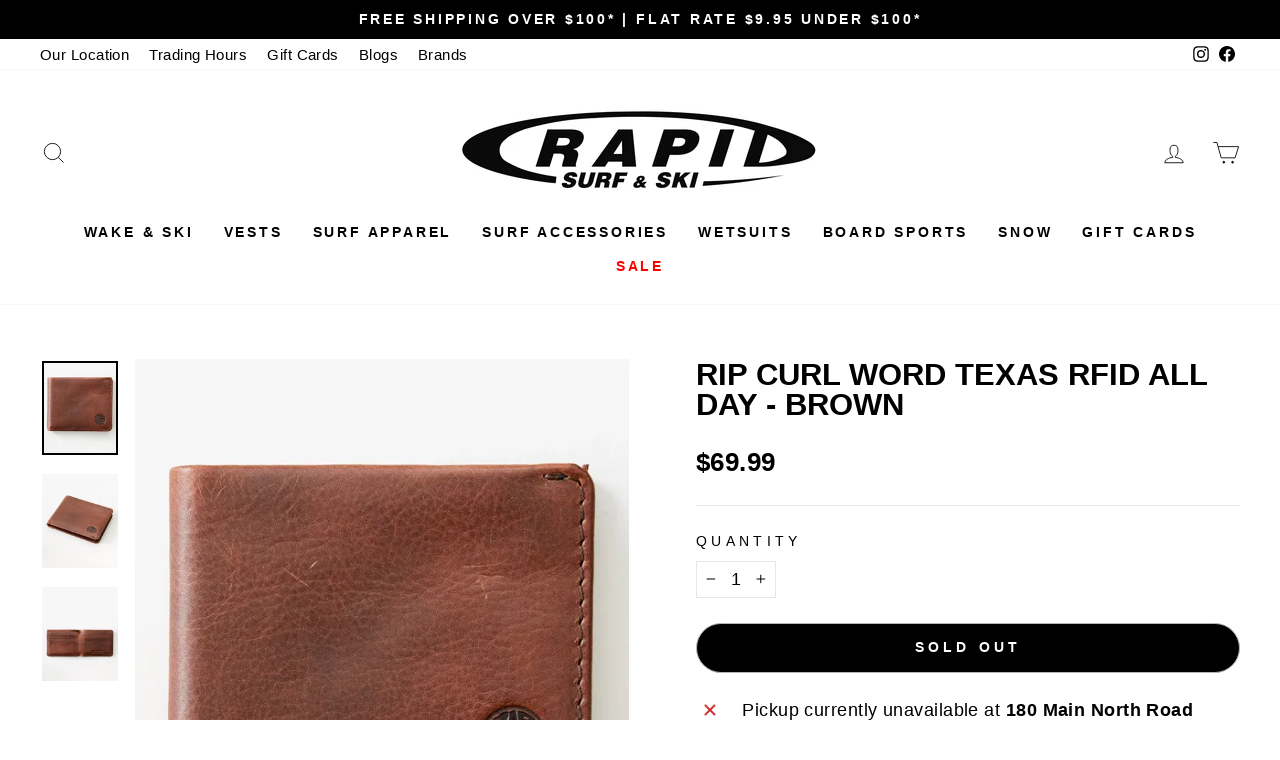

--- FILE ---
content_type: text/html; charset=utf-8
request_url: https://rapid.net.au/products/rip-curl-word-texas-rfid-all-day-brown
body_size: 47525
content:
<!doctype html>
<html class="no-js" lang="en" dir="ltr">
  <head>
                


    <meta name="google-site-verification" content="Gsn6axCOr79xZ2UYIuebFEC8ofELcnp7OVu1w7eISxM">

    <!-- --- Google Search Engine Optimisation Section --- --><title id="optizen_title">RIP CURL WORD TEXAS RFID WALLET - BROWN | Rapid Surf &amp; Ski
</title>

    
    
    <script type="text/javascript">
      console.log("Hyyyy");
      var Title_optizen = RIP CURL WORD TEXAS RFID WALLET - BROWN | Rapid Surf &amp; Ski;
      var default_title = document.getElementById("optizen_title");
      default_title.innerHTML = Title_optizen;
    </script><meta name="description" content="Buy surf accessories and wallets from Australia&#39;s favourite online surf store. Grab the Rip Curl Word Boss Wallet with FREE Shipping and Afterpay today!"><meta charset="utf-8">
    <meta http-equiv="X-UA-Compatible" content="IE=edge,chrome=1">
    <meta name="viewport" content="width=device-width,initial-scale=1">
    <meta name="theme-color" content="#000000">
    <link rel="canonical" href="https://rapid.net.au/products/rip-curl-word-texas-rfid-all-day-brown">
    <link rel="preconnect" href="https://cdn.shopify.com" crossorigin>
    <link rel="preconnect" href="https://fonts.shopifycdn.com" crossorigin>
    <link rel="dns-prefetch" href="https://productreviews.shopifycdn.com">
    <link rel="dns-prefetch" href="https://ajax.googleapis.com">
    <link rel="dns-prefetch" href="https://maps.googleapis.com">
    <link rel="dns-prefetch" href="https://maps.gstatic.com">
    <!-- --- Google Search Engine Optimisation Section End --- -->

    
    

    

    
    
    
<link rel="shortcut icon" href="//rapid.net.au/cdn/shop/files/R_Circle_Favicon_Font_a44085a3-4346-4acc-91af-c5a53ab92be4_32x32.png?v=1614325356" type="image/png">



<meta property="og:site_name" content="Rapid Surf &amp; Ski">
<meta property="og:url" content="https://rapid.net.au/products/rip-curl-word-texas-rfid-all-day-brown">
<meta property="og:title" content="RIP CURL WORD TEXAS RFID WALLET - BROWN | Rapid Surf &amp; Ski">
<meta property="og:type" content="product">
<meta property="og:description" content="Buy surf accessories and wallets from Australia&#39;s favourite online surf store. Grab the Rip Curl Word Boss Wallet with FREE Shipping and Afterpay today!"><meta property="og:image" content="http://rapid.net.au/cdn/shop/products/bwlnn1_0009_1.webp?v=1740642276">
  <meta property="og:image:secure_url" content="https://rapid.net.au/cdn/shop/products/bwlnn1_0009_1.webp?v=1740642276">
  <meta property="og:image:width" content="768">
  <meta property="og:image:height" content="950"><meta name="twitter:site" content="@">
<meta name="twitter:card" content="summary_large_image">
<meta name="twitter:title" content="RIP CURL WORD TEXAS RFID WALLET - BROWN | Rapid Surf &amp; Ski">
<meta name="twitter:description" content="Buy surf accessories and wallets from Australia&#39;s favourite online surf store. Grab the Rip Curl Word Boss Wallet with FREE Shipping and Afterpay today!">
<style data-shopify>
  

  
  
  
</style><link href="//rapid.net.au/cdn/shop/t/33/assets/theme.css?v=57881128460113609471743038752" rel="stylesheet" type="text/css" media="all" />
<style data-shopify>:root {
    --typeHeaderPrimary: Helvetica;
    --typeHeaderFallback: Arial, sans-serif;
    --typeHeaderSize: 36px;
    --typeHeaderWeight: 700;
    --typeHeaderLineHeight: 1;
    --typeHeaderSpacing: 0.0em;

    --typeBasePrimary:Helvetica;
    --typeBaseFallback:Arial, sans-serif;
    --typeBaseSize: 18px;
    --typeBaseWeight: 400;
    --typeBaseSpacing: 0.025em;
    --typeBaseLineHeight: 1.4;

    --typeCollectionTitle: 20px;

    --iconWeight: 2px;
    --iconLinecaps: miter;

    
      --buttonRadius: 50px;
    

    --colorGridOverlayOpacity: 0.1;
  }

  .placeholder-content {
    background-image: linear-gradient(100deg, #ffffff 40%, #f7f7f7 63%, #ffffff 79%);
  }</style><script>
      document.documentElement.className = document.documentElement.className.replace('no-js', 'js');

      window.theme = window.theme || {};
      theme.routes = {
        home: "/",
        cart: "/cart.js",
        cartPage: "/cart",
        cartAdd: "/cart/add.js",
        cartChange: "/cart/change.js",
        search: "/search"
      };
      theme.strings = {
        soldOut: "Sold Out",
        unavailable: "Unavailable",
        inStockLabel: "In stock, ready to ship",
        oneStockLabel: "Low stock - [count] item left",
        otherStockLabel: "Low stock - [count] items left",
        willNotShipUntil: "Ready to ship [date]",
        willBeInStockAfter: "Back in stock [date]",
        waitingForStock: "Inventory on the way",
        savePrice: "Save [saved_amount]",
        cartEmpty: "Your cart is currently empty.",
        cartTermsConfirmation: "You must agree with the terms and conditions of sales to check out",
        searchCollections: "Collections:",
        searchPages: "Pages:",
        searchArticles: "Articles:",
        productFrom: "from ",
      };
      theme.settings = {
        cartType: "drawer",
        isCustomerTemplate: false,
        moneyFormat: "${{amount}}",
        saveType: "dollar",
        productImageSize: "square",
        productImageCover: false,
        predictiveSearch: true,
        predictiveSearchType: "product",
        predictiveSearchVendor: false,
        predictiveSearchPrice: false,
        quickView: true,
        themeName: 'Impulse',
        themeVersion: "7.1.0"
      };
    </script>

    <script>window.performance && window.performance.mark && window.performance.mark('shopify.content_for_header.start');</script><meta id="shopify-digital-wallet" name="shopify-digital-wallet" content="/23201083/digital_wallets/dialog">
<meta name="shopify-checkout-api-token" content="b3d286358ba2d080dd91a7290898be62">
<meta id="in-context-paypal-metadata" data-shop-id="23201083" data-venmo-supported="false" data-environment="production" data-locale="en_US" data-paypal-v4="true" data-currency="AUD">
<link rel="alternate" type="application/json+oembed" href="https://rapid.net.au/products/rip-curl-word-texas-rfid-all-day-brown.oembed">
<script async="async" src="/checkouts/internal/preloads.js?locale=en-AU"></script>
<link rel="preconnect" href="https://shop.app" crossorigin="anonymous">
<script async="async" src="https://shop.app/checkouts/internal/preloads.js?locale=en-AU&shop_id=23201083" crossorigin="anonymous"></script>
<script id="apple-pay-shop-capabilities" type="application/json">{"shopId":23201083,"countryCode":"AU","currencyCode":"AUD","merchantCapabilities":["supports3DS"],"merchantId":"gid:\/\/shopify\/Shop\/23201083","merchantName":"Rapid Surf \u0026 Ski","requiredBillingContactFields":["postalAddress","email","phone"],"requiredShippingContactFields":["postalAddress","email","phone"],"shippingType":"shipping","supportedNetworks":["visa","masterCard"],"total":{"type":"pending","label":"Rapid Surf \u0026 Ski","amount":"1.00"},"shopifyPaymentsEnabled":true,"supportsSubscriptions":true}</script>
<script id="shopify-features" type="application/json">{"accessToken":"b3d286358ba2d080dd91a7290898be62","betas":["rich-media-storefront-analytics"],"domain":"rapid.net.au","predictiveSearch":true,"shopId":23201083,"locale":"en"}</script>
<script>var Shopify = Shopify || {};
Shopify.shop = "rapid-surf-and-ski.myshopify.com";
Shopify.locale = "en";
Shopify.currency = {"active":"AUD","rate":"1.0"};
Shopify.country = "AU";
Shopify.theme = {"name":"Copy of Copy of Impulse TEKs 24-Jan-2024","id":165654233111,"schema_name":"Impulse","schema_version":"7.1.0","theme_store_id":857,"role":"main"};
Shopify.theme.handle = "null";
Shopify.theme.style = {"id":null,"handle":null};
Shopify.cdnHost = "rapid.net.au/cdn";
Shopify.routes = Shopify.routes || {};
Shopify.routes.root = "/";</script>
<script type="module">!function(o){(o.Shopify=o.Shopify||{}).modules=!0}(window);</script>
<script>!function(o){function n(){var o=[];function n(){o.push(Array.prototype.slice.apply(arguments))}return n.q=o,n}var t=o.Shopify=o.Shopify||{};t.loadFeatures=n(),t.autoloadFeatures=n()}(window);</script>
<script>
  window.ShopifyPay = window.ShopifyPay || {};
  window.ShopifyPay.apiHost = "shop.app\/pay";
  window.ShopifyPay.redirectState = null;
</script>
<script id="shop-js-analytics" type="application/json">{"pageType":"product"}</script>
<script defer="defer" async type="module" src="//rapid.net.au/cdn/shopifycloud/shop-js/modules/v2/client.init-shop-cart-sync_BApSsMSl.en.esm.js"></script>
<script defer="defer" async type="module" src="//rapid.net.au/cdn/shopifycloud/shop-js/modules/v2/chunk.common_CBoos6YZ.esm.js"></script>
<script type="module">
  await import("//rapid.net.au/cdn/shopifycloud/shop-js/modules/v2/client.init-shop-cart-sync_BApSsMSl.en.esm.js");
await import("//rapid.net.au/cdn/shopifycloud/shop-js/modules/v2/chunk.common_CBoos6YZ.esm.js");

  window.Shopify.SignInWithShop?.initShopCartSync?.({"fedCMEnabled":true,"windoidEnabled":true});

</script>
<script>
  window.Shopify = window.Shopify || {};
  if (!window.Shopify.featureAssets) window.Shopify.featureAssets = {};
  window.Shopify.featureAssets['shop-js'] = {"shop-button":["modules/v2/client.shop-button_D_JX508o.en.esm.js","modules/v2/chunk.common_CBoos6YZ.esm.js"],"init-fed-cm":["modules/v2/client.init-fed-cm_BzwGC0Wi.en.esm.js","modules/v2/chunk.common_CBoos6YZ.esm.js"],"shop-toast-manager":["modules/v2/client.shop-toast-manager_tEhgP2F9.en.esm.js","modules/v2/chunk.common_CBoos6YZ.esm.js"],"shop-cart-sync":["modules/v2/client.shop-cart-sync_DJczDl9f.en.esm.js","modules/v2/chunk.common_CBoos6YZ.esm.js"],"init-shop-cart-sync":["modules/v2/client.init-shop-cart-sync_BApSsMSl.en.esm.js","modules/v2/chunk.common_CBoos6YZ.esm.js"],"avatar":["modules/v2/client.avatar_BTnouDA3.en.esm.js"],"init-shop-email-lookup-coordinator":["modules/v2/client.init-shop-email-lookup-coordinator_DFwWcvrS.en.esm.js","modules/v2/chunk.common_CBoos6YZ.esm.js"],"init-windoid":["modules/v2/client.init-windoid_BS26ThXS.en.esm.js","modules/v2/chunk.common_CBoos6YZ.esm.js"],"shop-cash-offers":["modules/v2/client.shop-cash-offers_DthCPNIO.en.esm.js","modules/v2/chunk.common_CBoos6YZ.esm.js","modules/v2/chunk.modal_Bu1hFZFC.esm.js"],"init-customer-accounts-sign-up":["modules/v2/client.init-customer-accounts-sign-up_TlVCiykN.en.esm.js","modules/v2/client.shop-login-button_DwLgFT0K.en.esm.js","modules/v2/chunk.common_CBoos6YZ.esm.js","modules/v2/chunk.modal_Bu1hFZFC.esm.js"],"pay-button":["modules/v2/client.pay-button_BuNmcIr_.en.esm.js","modules/v2/chunk.common_CBoos6YZ.esm.js"],"init-customer-accounts":["modules/v2/client.init-customer-accounts_C0Oh2ljF.en.esm.js","modules/v2/client.shop-login-button_DwLgFT0K.en.esm.js","modules/v2/chunk.common_CBoos6YZ.esm.js","modules/v2/chunk.modal_Bu1hFZFC.esm.js"],"init-shop-for-new-customer-accounts":["modules/v2/client.init-shop-for-new-customer-accounts_DrjXSI53.en.esm.js","modules/v2/client.shop-login-button_DwLgFT0K.en.esm.js","modules/v2/chunk.common_CBoos6YZ.esm.js","modules/v2/chunk.modal_Bu1hFZFC.esm.js"],"shop-login-button":["modules/v2/client.shop-login-button_DwLgFT0K.en.esm.js","modules/v2/chunk.common_CBoos6YZ.esm.js","modules/v2/chunk.modal_Bu1hFZFC.esm.js"],"shop-follow-button":["modules/v2/client.shop-follow-button_C5D3XtBb.en.esm.js","modules/v2/chunk.common_CBoos6YZ.esm.js","modules/v2/chunk.modal_Bu1hFZFC.esm.js"],"checkout-modal":["modules/v2/client.checkout-modal_8TC_1FUY.en.esm.js","modules/v2/chunk.common_CBoos6YZ.esm.js","modules/v2/chunk.modal_Bu1hFZFC.esm.js"],"lead-capture":["modules/v2/client.lead-capture_Cq0gfm7I.en.esm.js","modules/v2/chunk.common_CBoos6YZ.esm.js","modules/v2/chunk.modal_Bu1hFZFC.esm.js"],"shop-login":["modules/v2/client.shop-login_BmtnoEUo.en.esm.js","modules/v2/chunk.common_CBoos6YZ.esm.js","modules/v2/chunk.modal_Bu1hFZFC.esm.js"],"payment-terms":["modules/v2/client.payment-terms_BHOWV7U_.en.esm.js","modules/v2/chunk.common_CBoos6YZ.esm.js","modules/v2/chunk.modal_Bu1hFZFC.esm.js"]};
</script>
<script>(function() {
  var isLoaded = false;
  function asyncLoad() {
    if (isLoaded) return;
    isLoaded = true;
    var urls = ["\/\/www.powr.io\/powr.js?powr-token=rapid-surf-and-ski.myshopify.com\u0026external-type=shopify\u0026shop=rapid-surf-and-ski.myshopify.com","https:\/\/cnc.greatappsfactory.com\/clickandcollect.js?shop=rapid-surf-and-ski.myshopify.com","\/\/www.powr.io\/powr.js?powr-token=rapid-surf-and-ski.myshopify.com\u0026external-type=shopify\u0026shop=rapid-surf-and-ski.myshopify.com","https:\/\/cdn.shopify.com\/s\/files\/1\/2320\/1083\/t\/20\/assets\/pop_23201083.js?v=1676858207\u0026shop=rapid-surf-and-ski.myshopify.com","https:\/\/cdn.hextom.com\/js\/freeshippingbar.js?shop=rapid-surf-and-ski.myshopify.com","\/\/cdn.shopify.com\/proxy\/154ce88bb9fe0935039fd9edaba8c2d0f691dfbac5bc8a18860f674fafaa00ea\/shopify-script-tags.s3.eu-west-1.amazonaws.com\/smartseo\/instantpage.js?shop=rapid-surf-and-ski.myshopify.com\u0026sp-cache-control=cHVibGljLCBtYXgtYWdlPTkwMA"];
    for (var i = 0; i < urls.length; i++) {
      var s = document.createElement('script');
      s.type = 'text/javascript';
      s.async = true;
      s.src = urls[i];
      var x = document.getElementsByTagName('script')[0];
      x.parentNode.insertBefore(s, x);
    }
  };
  if(window.attachEvent) {
    window.attachEvent('onload', asyncLoad);
  } else {
    window.addEventListener('load', asyncLoad, false);
  }
})();</script>
<script id="__st">var __st={"a":23201083,"offset":37800,"reqid":"bc2fdf83-2813-4a34-9dc3-2f5679d0b167-1768842365","pageurl":"rapid.net.au\/products\/rip-curl-word-texas-rfid-all-day-brown","u":"7fd6430e0f75","p":"product","rtyp":"product","rid":6802403262487};</script>
<script>window.ShopifyPaypalV4VisibilityTracking = true;</script>
<script id="captcha-bootstrap">!function(){'use strict';const t='contact',e='account',n='new_comment',o=[[t,t],['blogs',n],['comments',n],[t,'customer']],c=[[e,'customer_login'],[e,'guest_login'],[e,'recover_customer_password'],[e,'create_customer']],r=t=>t.map((([t,e])=>`form[action*='/${t}']:not([data-nocaptcha='true']) input[name='form_type'][value='${e}']`)).join(','),a=t=>()=>t?[...document.querySelectorAll(t)].map((t=>t.form)):[];function s(){const t=[...o],e=r(t);return a(e)}const i='password',u='form_key',d=['recaptcha-v3-token','g-recaptcha-response','h-captcha-response',i],f=()=>{try{return window.sessionStorage}catch{return}},m='__shopify_v',_=t=>t.elements[u];function p(t,e,n=!1){try{const o=window.sessionStorage,c=JSON.parse(o.getItem(e)),{data:r}=function(t){const{data:e,action:n}=t;return t[m]||n?{data:e,action:n}:{data:t,action:n}}(c);for(const[e,n]of Object.entries(r))t.elements[e]&&(t.elements[e].value=n);n&&o.removeItem(e)}catch(o){console.error('form repopulation failed',{error:o})}}const l='form_type',E='cptcha';function T(t){t.dataset[E]=!0}const w=window,h=w.document,L='Shopify',v='ce_forms',y='captcha';let A=!1;((t,e)=>{const n=(g='f06e6c50-85a8-45c8-87d0-21a2b65856fe',I='https://cdn.shopify.com/shopifycloud/storefront-forms-hcaptcha/ce_storefront_forms_captcha_hcaptcha.v1.5.2.iife.js',D={infoText:'Protected by hCaptcha',privacyText:'Privacy',termsText:'Terms'},(t,e,n)=>{const o=w[L][v],c=o.bindForm;if(c)return c(t,g,e,D).then(n);var r;o.q.push([[t,g,e,D],n]),r=I,A||(h.body.append(Object.assign(h.createElement('script'),{id:'captcha-provider',async:!0,src:r})),A=!0)});var g,I,D;w[L]=w[L]||{},w[L][v]=w[L][v]||{},w[L][v].q=[],w[L][y]=w[L][y]||{},w[L][y].protect=function(t,e){n(t,void 0,e),T(t)},Object.freeze(w[L][y]),function(t,e,n,w,h,L){const[v,y,A,g]=function(t,e,n){const i=e?o:[],u=t?c:[],d=[...i,...u],f=r(d),m=r(i),_=r(d.filter((([t,e])=>n.includes(e))));return[a(f),a(m),a(_),s()]}(w,h,L),I=t=>{const e=t.target;return e instanceof HTMLFormElement?e:e&&e.form},D=t=>v().includes(t);t.addEventListener('submit',(t=>{const e=I(t);if(!e)return;const n=D(e)&&!e.dataset.hcaptchaBound&&!e.dataset.recaptchaBound,o=_(e),c=g().includes(e)&&(!o||!o.value);(n||c)&&t.preventDefault(),c&&!n&&(function(t){try{if(!f())return;!function(t){const e=f();if(!e)return;const n=_(t);if(!n)return;const o=n.value;o&&e.removeItem(o)}(t);const e=Array.from(Array(32),(()=>Math.random().toString(36)[2])).join('');!function(t,e){_(t)||t.append(Object.assign(document.createElement('input'),{type:'hidden',name:u})),t.elements[u].value=e}(t,e),function(t,e){const n=f();if(!n)return;const o=[...t.querySelectorAll(`input[type='${i}']`)].map((({name:t})=>t)),c=[...d,...o],r={};for(const[a,s]of new FormData(t).entries())c.includes(a)||(r[a]=s);n.setItem(e,JSON.stringify({[m]:1,action:t.action,data:r}))}(t,e)}catch(e){console.error('failed to persist form',e)}}(e),e.submit())}));const S=(t,e)=>{t&&!t.dataset[E]&&(n(t,e.some((e=>e===t))),T(t))};for(const o of['focusin','change'])t.addEventListener(o,(t=>{const e=I(t);D(e)&&S(e,y())}));const B=e.get('form_key'),M=e.get(l),P=B&&M;t.addEventListener('DOMContentLoaded',(()=>{const t=y();if(P)for(const e of t)e.elements[l].value===M&&p(e,B);[...new Set([...A(),...v().filter((t=>'true'===t.dataset.shopifyCaptcha))])].forEach((e=>S(e,t)))}))}(h,new URLSearchParams(w.location.search),n,t,e,['guest_login'])})(!0,!0)}();</script>
<script integrity="sha256-4kQ18oKyAcykRKYeNunJcIwy7WH5gtpwJnB7kiuLZ1E=" data-source-attribution="shopify.loadfeatures" defer="defer" src="//rapid.net.au/cdn/shopifycloud/storefront/assets/storefront/load_feature-a0a9edcb.js" crossorigin="anonymous"></script>
<script crossorigin="anonymous" defer="defer" src="//rapid.net.au/cdn/shopifycloud/storefront/assets/shopify_pay/storefront-65b4c6d7.js?v=20250812"></script>
<script data-source-attribution="shopify.dynamic_checkout.dynamic.init">var Shopify=Shopify||{};Shopify.PaymentButton=Shopify.PaymentButton||{isStorefrontPortableWallets:!0,init:function(){window.Shopify.PaymentButton.init=function(){};var t=document.createElement("script");t.src="https://rapid.net.au/cdn/shopifycloud/portable-wallets/latest/portable-wallets.en.js",t.type="module",document.head.appendChild(t)}};
</script>
<script data-source-attribution="shopify.dynamic_checkout.buyer_consent">
  function portableWalletsHideBuyerConsent(e){var t=document.getElementById("shopify-buyer-consent"),n=document.getElementById("shopify-subscription-policy-button");t&&n&&(t.classList.add("hidden"),t.setAttribute("aria-hidden","true"),n.removeEventListener("click",e))}function portableWalletsShowBuyerConsent(e){var t=document.getElementById("shopify-buyer-consent"),n=document.getElementById("shopify-subscription-policy-button");t&&n&&(t.classList.remove("hidden"),t.removeAttribute("aria-hidden"),n.addEventListener("click",e))}window.Shopify?.PaymentButton&&(window.Shopify.PaymentButton.hideBuyerConsent=portableWalletsHideBuyerConsent,window.Shopify.PaymentButton.showBuyerConsent=portableWalletsShowBuyerConsent);
</script>
<script>
  function portableWalletsCleanup(e){e&&e.src&&console.error("Failed to load portable wallets script "+e.src);var t=document.querySelectorAll("shopify-accelerated-checkout .shopify-payment-button__skeleton, shopify-accelerated-checkout-cart .wallet-cart-button__skeleton"),e=document.getElementById("shopify-buyer-consent");for(let e=0;e<t.length;e++)t[e].remove();e&&e.remove()}function portableWalletsNotLoadedAsModule(e){e instanceof ErrorEvent&&"string"==typeof e.message&&e.message.includes("import.meta")&&"string"==typeof e.filename&&e.filename.includes("portable-wallets")&&(window.removeEventListener("error",portableWalletsNotLoadedAsModule),window.Shopify.PaymentButton.failedToLoad=e,"loading"===document.readyState?document.addEventListener("DOMContentLoaded",window.Shopify.PaymentButton.init):window.Shopify.PaymentButton.init())}window.addEventListener("error",portableWalletsNotLoadedAsModule);
</script>

<script type="module" src="https://rapid.net.au/cdn/shopifycloud/portable-wallets/latest/portable-wallets.en.js" onError="portableWalletsCleanup(this)" crossorigin="anonymous"></script>
<script nomodule>
  document.addEventListener("DOMContentLoaded", portableWalletsCleanup);
</script>

<link id="shopify-accelerated-checkout-styles" rel="stylesheet" media="screen" href="https://rapid.net.au/cdn/shopifycloud/portable-wallets/latest/accelerated-checkout-backwards-compat.css" crossorigin="anonymous">
<style id="shopify-accelerated-checkout-cart">
        #shopify-buyer-consent {
  margin-top: 1em;
  display: inline-block;
  width: 100%;
}

#shopify-buyer-consent.hidden {
  display: none;
}

#shopify-subscription-policy-button {
  background: none;
  border: none;
  padding: 0;
  text-decoration: underline;
  font-size: inherit;
  cursor: pointer;
}

#shopify-subscription-policy-button::before {
  box-shadow: none;
}

      </style>

<script>window.performance && window.performance.mark && window.performance.mark('shopify.content_for_header.end');</script>
    <script> 
page = '' 
var shopUrl = "rapid-surf-and-ski.myshopify.com" 
</script> 
 
<script> 
var name = "Copy of Copy of Impulse TEKs 24-Jan-2024"
var id =6802403262487 
 var vid = 40278087041047
page = 'product' 
</script> 
 
 


    <script src="//rapid.net.au/cdn/shop/t/33/assets/vendor-scripts-v11.js" defer="defer"></script><script src="//rapid.net.au/cdn/shop/t/33/assets/theme.js?v=13862351161817530741743038539" defer="defer"></script>

    
    <script type="text/javascript">
  window.Pop = window.Pop || {};
  window.Pop.common = window.Pop.common || {};
  window.Pop.common.shop = {
    permanent_domain: 'rapid-surf-and-ski.myshopify.com',
    currency: "AUD",
    money_format: "${{amount}}",
    id: 23201083
  };
  

  window.Pop.common.template = 'product';
  window.Pop.common.cart = {};
  window.Pop.common.vapid_public_key = "BJuXCmrtTK335SuczdNVYrGVtP_WXn4jImChm49st7K7z7e8gxSZUKk4DhUpk8j2Xpiw5G4-ylNbMKLlKkUEU98=";
  window.Pop.global_config = {"asset_urls":{"loy":{},"rev":{},"pu":{"init_js":null},"widgets":{"init_js":"https:\/\/cdn.shopify.com\/s\/files\/1\/0194\/1736\/6592\/t\/1\/assets\/ba_widget_init.js?v=1728041536","modal_js":"https:\/\/cdn.shopify.com\/s\/files\/1\/0194\/1736\/6592\/t\/1\/assets\/ba_widget_modal.js?v=1728041538","modal_css":"https:\/\/cdn.shopify.com\/s\/files\/1\/0194\/1736\/6592\/t\/1\/assets\/ba_widget_modal.css?v=1654723622"},"forms":{},"global":{"helper_js":"https:\/\/cdn.shopify.com\/s\/files\/1\/0194\/1736\/6592\/t\/1\/assets\/ba_pop_tracking.js?v=1704919189"}},"proxy_paths":{"pop":"\/apps\/ba-pop","app_metrics":"\/apps\/ba-pop\/app_metrics","push_subscription":"\/apps\/ba-pop\/push"},"aat":["pop"],"pv":false,"sts":false,"bam":true,"batc":true,"base_money_format":"${{amount}}","online_store_version":2,"loy_js_api_enabled":false,"shop":{"id":23201083,"name":"Rapid Surf \u0026 Ski","domain":"rapid.net.au"}};
  window.Pop.widgets_config = {"id":70448,"active":false,"frequency_limit_amount":2,"frequency_limit_time_unit":"days","background_image":{"position":"none"},"initial_state":{"body":"Sign up and unlock your instant discount","title":"Get 10% off your order","cta_text":"Claim Discount","show_email":true,"action_text":"Saving...","footer_text":"You are signing up to receive communication via email and can unsubscribe at any time.","dismiss_text":"No thanks","email_placeholder":"Email Address","phone_placeholder":"Phone Number","show_phone_number":false},"success_state":{"body":"Thanks for subscribing. Copy your discount code and apply to your next order.","title":"Discount Unlocked 🎉","cta_text":"Continue shopping","cta_action":"dismiss"},"closed_state":{"action":"close_widget","font_size":"20","action_text":"GET 10% OFF","display_offset":"300","display_position":"left"},"error_state":{"submit_error":"Sorry, please try again later","invalid_email":"Please enter valid email address!","error_subscribing":"Error subscribing, try again later","already_registered":"You have already registered","invalid_phone_number":"Please enter valid phone number!"},"trigger":{"delay":0},"colors":{"link_color":"#4FC3F7","sticky_bar_bg":"#C62828","cta_font_color":"#fff","body_font_color":"#000","sticky_bar_text":"#fff","background_color":"#fff","error_background":"#ffdede","error_text_color":"#ff2626","title_font_color":"#000","footer_font_color":"#bbb","dismiss_font_color":"#bbb","cta_background_color":"#000","sticky_coupon_bar_bg":"#286ef8","sticky_coupon_bar_text":"#fff"},"sticky_coupon_bar":{},"display_style":{"font":"Arial","size":"regular","align":"center"},"dismissable":true,"has_background":false,"opt_in_channels":["email"],"rules":[],"widget_css":".powered_by_rivo{\n  display: block;\n}\n.ba_widget_main_design {\n  background: #fff;\n}\n.ba_widget_content{text-align: center}\n.ba_widget_parent{\n  font-family: Arial;\n}\n.ba_widget_parent.background{\n}\n.ba_widget_left_content{\n}\n.ba_widget_right_content{\n}\n#ba_widget_cta_button:disabled{\n  background: #000cc;\n}\n#ba_widget_cta_button{\n  background: #000;\n  color: #fff;\n}\n#ba_widget_cta_button:after {\n  background: #000e0;\n}\n.ba_initial_state_title, .ba_success_state_title{\n  color: #000;\n}\n.ba_initial_state_body, .ba_success_state_body{\n  color: #000;\n}\n.ba_initial_state_dismiss_text{\n  color: #bbb;\n}\n.ba_initial_state_footer_text, .ba_initial_state_sms_agreement{\n  color: #bbb;\n}\n.ba_widget_error{\n  color: #ff2626;\n  background: #ffdede;\n}\n.ba_link_color{\n  color: #4FC3F7;\n}\n","custom_css":null,"logo":null};
</script>


<script type="text/javascript">
  

  (function() {
    //Global snippet for Email Popups
    //this is updated automatically - do not edit manually.
    document.addEventListener('DOMContentLoaded', function() {
      function loadScript(src, defer, done) {
        var js = document.createElement('script');
        js.src = src;
        js.defer = defer;
        js.onload = function(){done();};
        js.onerror = function(){
          done(new Error('Failed to load script ' + src));
        };
        document.head.appendChild(js);
      }

      function browserSupportsAllFeatures() {
        return window.Promise && window.fetch && window.Symbol;
      }

      if (browserSupportsAllFeatures()) {
        main();
      } else {
        loadScript('https://cdnjs.cloudflare.com/polyfill/v3/polyfill.min.js?features=Promise,fetch', true, main);
      }

      function loadAppScripts(){
        const popAppEmbedEnabled = document.getElementById("pop-app-embed-init");

        if (window.Pop.global_config.aat.includes("pop") && !popAppEmbedEnabled){
          loadScript(window.Pop.global_config.asset_urls.widgets.init_js, true, function(){});
        }
      }

      function main(err) {
        loadScript(window.Pop.global_config.asset_urls.global.helper_js, false, loadAppScripts);
      }
    });
  })();
</script>

  <!-- BEGIN app block: shopify://apps/ta-labels-badges/blocks/bss-pl-config-data/91bfe765-b604-49a1-805e-3599fa600b24 --><script
    id='bss-pl-config-data'
>
	let TAE_StoreId = "48260";
	if (typeof BSS_PL == 'undefined' || TAE_StoreId !== "") {
  		var BSS_PL = {};
		BSS_PL.storeId = 48260;
		BSS_PL.currentPlan = "free";
		BSS_PL.apiServerProduction = "https://product-labels-pro.bsscommerce.com";
		BSS_PL.publicAccessToken = null;
		BSS_PL.customerTags = "null";
		BSS_PL.customerId = "null";
		BSS_PL.storeIdCustomOld = 10678;
		BSS_PL.storeIdOldWIthPriority = 12200;
		BSS_PL.storeIdOptimizeAppendLabel = null
		BSS_PL.optimizeCodeIds = null; 
		BSS_PL.extendedFeatureIds = null;
		BSS_PL.integration = {"laiReview":{"status":0,"config":[]}};
		BSS_PL.settingsData  = {};
		BSS_PL.configProductMetafields = null;
		BSS_PL.configVariantMetafields = null;
		
		BSS_PL.configData = [].concat();

		
		BSS_PL.configDataBanner = [].concat();

		
		BSS_PL.configDataPopup = [].concat();

		
		BSS_PL.configDataLabelGroup = [].concat();
		
		
		BSS_PL.collectionID = ``;
		BSS_PL.collectionHandle = ``;
		BSS_PL.collectionTitle = ``;

		
		BSS_PL.conditionConfigData = [].concat();
	}
</script>




<style>
    
    

</style>

<script>
    function bssLoadScripts(src, callback, isDefer = false) {
        const scriptTag = document.createElement('script');
        document.head.appendChild(scriptTag);
        scriptTag.src = src;
        if (isDefer) {
            scriptTag.defer = true;
        } else {
            scriptTag.async = true;
        }
        if (callback) {
            scriptTag.addEventListener('load', function () {
                callback();
            });
        }
    }
    const scriptUrls = [
        "https://cdn.shopify.com/extensions/019bd440-4ad9-768f-8cbd-b429a1f08a03/product-label-558/assets/bss-pl-init-helper.js",
        "https://cdn.shopify.com/extensions/019bd440-4ad9-768f-8cbd-b429a1f08a03/product-label-558/assets/bss-pl-init-config-run-scripts.js",
    ];
    Promise.all(scriptUrls.map((script) => new Promise((resolve) => bssLoadScripts(script, resolve)))).then((res) => {
        console.log('BSS scripts loaded');
        window.bssScriptsLoaded = true;
    });

	function bssInitScripts() {
		if (BSS_PL.configData.length) {
			const enabledFeature = [
				{ type: 1, script: "https://cdn.shopify.com/extensions/019bd440-4ad9-768f-8cbd-b429a1f08a03/product-label-558/assets/bss-pl-init-for-label.js" },
				{ type: 2, badge: [0, 7, 8], script: "https://cdn.shopify.com/extensions/019bd440-4ad9-768f-8cbd-b429a1f08a03/product-label-558/assets/bss-pl-init-for-badge-product-name.js" },
				{ type: 2, badge: [1, 11], script: "https://cdn.shopify.com/extensions/019bd440-4ad9-768f-8cbd-b429a1f08a03/product-label-558/assets/bss-pl-init-for-badge-product-image.js" },
				{ type: 2, badge: 2, script: "https://cdn.shopify.com/extensions/019bd440-4ad9-768f-8cbd-b429a1f08a03/product-label-558/assets/bss-pl-init-for-badge-custom-selector.js" },
				{ type: 2, badge: [3, 9, 10], script: "https://cdn.shopify.com/extensions/019bd440-4ad9-768f-8cbd-b429a1f08a03/product-label-558/assets/bss-pl-init-for-badge-price.js" },
				{ type: 2, badge: 4, script: "https://cdn.shopify.com/extensions/019bd440-4ad9-768f-8cbd-b429a1f08a03/product-label-558/assets/bss-pl-init-for-badge-add-to-cart-btn.js" },
				{ type: 2, badge: 5, script: "https://cdn.shopify.com/extensions/019bd440-4ad9-768f-8cbd-b429a1f08a03/product-label-558/assets/bss-pl-init-for-badge-quantity-box.js" },
				{ type: 2, badge: 6, script: "https://cdn.shopify.com/extensions/019bd440-4ad9-768f-8cbd-b429a1f08a03/product-label-558/assets/bss-pl-init-for-badge-buy-it-now-btn.js" }
			]
				.filter(({ type, badge }) => BSS_PL.configData.some(item => item.label_type === type && (badge === undefined || (Array.isArray(badge) ? badge.includes(item.badge_type) : item.badge_type === badge))) || (type === 1 && BSS_PL.configDataLabelGroup && BSS_PL.configDataLabelGroup.length))
				.map(({ script }) => script);
				
            enabledFeature.forEach((src) => bssLoadScripts(src));

            if (enabledFeature.length) {
                const src = "https://cdn.shopify.com/extensions/019bd440-4ad9-768f-8cbd-b429a1f08a03/product-label-558/assets/bss-product-label-js.js";
                bssLoadScripts(src);
            }
        }

        if (BSS_PL.configDataBanner && BSS_PL.configDataBanner.length) {
            const src = "https://cdn.shopify.com/extensions/019bd440-4ad9-768f-8cbd-b429a1f08a03/product-label-558/assets/bss-product-label-banner.js";
            bssLoadScripts(src);
        }

        if (BSS_PL.configDataPopup && BSS_PL.configDataPopup.length) {
            const src = "https://cdn.shopify.com/extensions/019bd440-4ad9-768f-8cbd-b429a1f08a03/product-label-558/assets/bss-product-label-popup.js";
            bssLoadScripts(src);
        }

        if (window.location.search.includes('bss-pl-custom-selector')) {
            const src = "https://cdn.shopify.com/extensions/019bd440-4ad9-768f-8cbd-b429a1f08a03/product-label-558/assets/bss-product-label-custom-position.js";
            bssLoadScripts(src, null, true);
        }
    }
    bssInitScripts();
</script>


<!-- END app block --><!-- BEGIN app block: shopify://apps/smart-seo/blocks/smartseo/7b0a6064-ca2e-4392-9a1d-8c43c942357b --><meta name="smart-seo-integrated" content="true" /><!-- metatagsSavedToSEOFields: true --><!-- BEGIN app snippet: smartseo.custom.schemas.jsonld --><!-- END app snippet --><!-- BEGIN app snippet: smartseo.product.jsonld -->


<!--JSON-LD data generated by Smart SEO-->
<script type="application/ld+json">
    {
        "@context": "https://schema.org/",
        "@type":"Product",
        "url": "https://rapid.net.au/products/rip-curl-word-texas-rfid-all-day-brown",
        "name": "Rip Curl Word Texas RFID All Day - Brown",
        "image": "https://rapid.net.au/cdn/shop/products/bwlnn1_0009_1.webp?v=1740642276",
        "description": "Rip Curl Word Texas RFID All Day - BrownMade with a premium vegetable tanner leather and fitted with RFID protection, the Texas RFID All Day is a great vegetable leather wallet for men designed with timeless style and craftsmanship. Fitted with a single note area, a zip coin slot, multiple card s...",
        "brand": {
            "@type": "Brand",
            "name": "Rip Curl"
        },
        "weight": "0.1kg","offers": [
                    {
                        "@type": "Offer",
                        "priceCurrency": "AUD",
                        "price": "69.99",
                        "priceValidUntil": "2026-04-20",
                        "availability": "https://schema.org/OutOfStock",
                        "itemCondition": "https://schema.org/NewCondition",
                        "url": "https://rapid.net.au/products/rip-curl-word-texas-rfid-all-day-brown?variant=40278087041047",
                        "seller": {
    "@context": "https://schema.org",
    "@type": "Organization",
    "name": "Rapid Surf &amp; Ski"}
                    }
        ]}
</script><!-- END app snippet --><!-- BEGIN app snippet: smartseo.breadcrumbs.jsonld --><!--JSON-LD data generated by Smart SEO-->
<script type="application/ld+json">
    {
        "@context": "https://schema.org",
        "@type": "BreadcrumbList",
        "itemListElement": [
            {
                "@type": "ListItem",
                "position": 1,
                "item": {
                    "@type": "Website",
                    "@id": "https://rapid.net.au",
                    "name": "Home"
                }
            },
            {
                "@type": "ListItem",
                "position": 2,
                "item": {
                    "@type": "WebPage",
                    "@id": "https://rapid.net.au/products/rip-curl-word-texas-rfid-all-day-brown",
                    "name": "Rip Curl Word Texas RFID All Day - Brown"
                }
            }
        ]
    }
</script><!-- END app snippet --><!-- END app block --><link href="https://cdn.shopify.com/extensions/019bd440-4ad9-768f-8cbd-b429a1f08a03/product-label-558/assets/bss-pl-style.min.css" rel="stylesheet" type="text/css" media="all">
<script src="https://cdn.shopify.com/extensions/1aff304a-11ec-47a0-aee1-7f4ae56792d4/tydal-popups-email-pop-ups-4/assets/pop-app-embed.js" type="text/javascript" defer="defer"></script>
<link href="https://monorail-edge.shopifysvc.com" rel="dns-prefetch">
<script>(function(){if ("sendBeacon" in navigator && "performance" in window) {try {var session_token_from_headers = performance.getEntriesByType('navigation')[0].serverTiming.find(x => x.name == '_s').description;} catch {var session_token_from_headers = undefined;}var session_cookie_matches = document.cookie.match(/_shopify_s=([^;]*)/);var session_token_from_cookie = session_cookie_matches && session_cookie_matches.length === 2 ? session_cookie_matches[1] : "";var session_token = session_token_from_headers || session_token_from_cookie || "";function handle_abandonment_event(e) {var entries = performance.getEntries().filter(function(entry) {return /monorail-edge.shopifysvc.com/.test(entry.name);});if (!window.abandonment_tracked && entries.length === 0) {window.abandonment_tracked = true;var currentMs = Date.now();var navigation_start = performance.timing.navigationStart;var payload = {shop_id: 23201083,url: window.location.href,navigation_start,duration: currentMs - navigation_start,session_token,page_type: "product"};window.navigator.sendBeacon("https://monorail-edge.shopifysvc.com/v1/produce", JSON.stringify({schema_id: "online_store_buyer_site_abandonment/1.1",payload: payload,metadata: {event_created_at_ms: currentMs,event_sent_at_ms: currentMs}}));}}window.addEventListener('pagehide', handle_abandonment_event);}}());</script>
<script id="web-pixels-manager-setup">(function e(e,d,r,n,o){if(void 0===o&&(o={}),!Boolean(null===(a=null===(i=window.Shopify)||void 0===i?void 0:i.analytics)||void 0===a?void 0:a.replayQueue)){var i,a;window.Shopify=window.Shopify||{};var t=window.Shopify;t.analytics=t.analytics||{};var s=t.analytics;s.replayQueue=[],s.publish=function(e,d,r){return s.replayQueue.push([e,d,r]),!0};try{self.performance.mark("wpm:start")}catch(e){}var l=function(){var e={modern:/Edge?\/(1{2}[4-9]|1[2-9]\d|[2-9]\d{2}|\d{4,})\.\d+(\.\d+|)|Firefox\/(1{2}[4-9]|1[2-9]\d|[2-9]\d{2}|\d{4,})\.\d+(\.\d+|)|Chrom(ium|e)\/(9{2}|\d{3,})\.\d+(\.\d+|)|(Maci|X1{2}).+ Version\/(15\.\d+|(1[6-9]|[2-9]\d|\d{3,})\.\d+)([,.]\d+|)( \(\w+\)|)( Mobile\/\w+|) Safari\/|Chrome.+OPR\/(9{2}|\d{3,})\.\d+\.\d+|(CPU[ +]OS|iPhone[ +]OS|CPU[ +]iPhone|CPU IPhone OS|CPU iPad OS)[ +]+(15[._]\d+|(1[6-9]|[2-9]\d|\d{3,})[._]\d+)([._]\d+|)|Android:?[ /-](13[3-9]|1[4-9]\d|[2-9]\d{2}|\d{4,})(\.\d+|)(\.\d+|)|Android.+Firefox\/(13[5-9]|1[4-9]\d|[2-9]\d{2}|\d{4,})\.\d+(\.\d+|)|Android.+Chrom(ium|e)\/(13[3-9]|1[4-9]\d|[2-9]\d{2}|\d{4,})\.\d+(\.\d+|)|SamsungBrowser\/([2-9]\d|\d{3,})\.\d+/,legacy:/Edge?\/(1[6-9]|[2-9]\d|\d{3,})\.\d+(\.\d+|)|Firefox\/(5[4-9]|[6-9]\d|\d{3,})\.\d+(\.\d+|)|Chrom(ium|e)\/(5[1-9]|[6-9]\d|\d{3,})\.\d+(\.\d+|)([\d.]+$|.*Safari\/(?![\d.]+ Edge\/[\d.]+$))|(Maci|X1{2}).+ Version\/(10\.\d+|(1[1-9]|[2-9]\d|\d{3,})\.\d+)([,.]\d+|)( \(\w+\)|)( Mobile\/\w+|) Safari\/|Chrome.+OPR\/(3[89]|[4-9]\d|\d{3,})\.\d+\.\d+|(CPU[ +]OS|iPhone[ +]OS|CPU[ +]iPhone|CPU IPhone OS|CPU iPad OS)[ +]+(10[._]\d+|(1[1-9]|[2-9]\d|\d{3,})[._]\d+)([._]\d+|)|Android:?[ /-](13[3-9]|1[4-9]\d|[2-9]\d{2}|\d{4,})(\.\d+|)(\.\d+|)|Mobile Safari.+OPR\/([89]\d|\d{3,})\.\d+\.\d+|Android.+Firefox\/(13[5-9]|1[4-9]\d|[2-9]\d{2}|\d{4,})\.\d+(\.\d+|)|Android.+Chrom(ium|e)\/(13[3-9]|1[4-9]\d|[2-9]\d{2}|\d{4,})\.\d+(\.\d+|)|Android.+(UC? ?Browser|UCWEB|U3)[ /]?(15\.([5-9]|\d{2,})|(1[6-9]|[2-9]\d|\d{3,})\.\d+)\.\d+|SamsungBrowser\/(5\.\d+|([6-9]|\d{2,})\.\d+)|Android.+MQ{2}Browser\/(14(\.(9|\d{2,})|)|(1[5-9]|[2-9]\d|\d{3,})(\.\d+|))(\.\d+|)|K[Aa][Ii]OS\/(3\.\d+|([4-9]|\d{2,})\.\d+)(\.\d+|)/},d=e.modern,r=e.legacy,n=navigator.userAgent;return n.match(d)?"modern":n.match(r)?"legacy":"unknown"}(),u="modern"===l?"modern":"legacy",c=(null!=n?n:{modern:"",legacy:""})[u],f=function(e){return[e.baseUrl,"/wpm","/b",e.hashVersion,"modern"===e.buildTarget?"m":"l",".js"].join("")}({baseUrl:d,hashVersion:r,buildTarget:u}),m=function(e){var d=e.version,r=e.bundleTarget,n=e.surface,o=e.pageUrl,i=e.monorailEndpoint;return{emit:function(e){var a=e.status,t=e.errorMsg,s=(new Date).getTime(),l=JSON.stringify({metadata:{event_sent_at_ms:s},events:[{schema_id:"web_pixels_manager_load/3.1",payload:{version:d,bundle_target:r,page_url:o,status:a,surface:n,error_msg:t},metadata:{event_created_at_ms:s}}]});if(!i)return console&&console.warn&&console.warn("[Web Pixels Manager] No Monorail endpoint provided, skipping logging."),!1;try{return self.navigator.sendBeacon.bind(self.navigator)(i,l)}catch(e){}var u=new XMLHttpRequest;try{return u.open("POST",i,!0),u.setRequestHeader("Content-Type","text/plain"),u.send(l),!0}catch(e){return console&&console.warn&&console.warn("[Web Pixels Manager] Got an unhandled error while logging to Monorail."),!1}}}}({version:r,bundleTarget:l,surface:e.surface,pageUrl:self.location.href,monorailEndpoint:e.monorailEndpoint});try{o.browserTarget=l,function(e){var d=e.src,r=e.async,n=void 0===r||r,o=e.onload,i=e.onerror,a=e.sri,t=e.scriptDataAttributes,s=void 0===t?{}:t,l=document.createElement("script"),u=document.querySelector("head"),c=document.querySelector("body");if(l.async=n,l.src=d,a&&(l.integrity=a,l.crossOrigin="anonymous"),s)for(var f in s)if(Object.prototype.hasOwnProperty.call(s,f))try{l.dataset[f]=s[f]}catch(e){}if(o&&l.addEventListener("load",o),i&&l.addEventListener("error",i),u)u.appendChild(l);else{if(!c)throw new Error("Did not find a head or body element to append the script");c.appendChild(l)}}({src:f,async:!0,onload:function(){if(!function(){var e,d;return Boolean(null===(d=null===(e=window.Shopify)||void 0===e?void 0:e.analytics)||void 0===d?void 0:d.initialized)}()){var d=window.webPixelsManager.init(e)||void 0;if(d){var r=window.Shopify.analytics;r.replayQueue.forEach((function(e){var r=e[0],n=e[1],o=e[2];d.publishCustomEvent(r,n,o)})),r.replayQueue=[],r.publish=d.publishCustomEvent,r.visitor=d.visitor,r.initialized=!0}}},onerror:function(){return m.emit({status:"failed",errorMsg:"".concat(f," has failed to load")})},sri:function(e){var d=/^sha384-[A-Za-z0-9+/=]+$/;return"string"==typeof e&&d.test(e)}(c)?c:"",scriptDataAttributes:o}),m.emit({status:"loading"})}catch(e){m.emit({status:"failed",errorMsg:(null==e?void 0:e.message)||"Unknown error"})}}})({shopId: 23201083,storefrontBaseUrl: "https://rapid.net.au",extensionsBaseUrl: "https://extensions.shopifycdn.com/cdn/shopifycloud/web-pixels-manager",monorailEndpoint: "https://monorail-edge.shopifysvc.com/unstable/produce_batch",surface: "storefront-renderer",enabledBetaFlags: ["2dca8a86"],webPixelsConfigList: [{"id":"540573719","configuration":"{\"config\":\"{\\\"pixel_id\\\":\\\"G-BLEKNEWHJW\\\",\\\"google_tag_ids\\\":[\\\"G-BLEKNEWHJW\\\"],\\\"gtag_events\\\":[{\\\"type\\\":\\\"search\\\",\\\"action_label\\\":\\\"G-BLEKNEWHJW\\\"},{\\\"type\\\":\\\"begin_checkout\\\",\\\"action_label\\\":\\\"G-BLEKNEWHJW\\\"},{\\\"type\\\":\\\"view_item\\\",\\\"action_label\\\":\\\"G-BLEKNEWHJW\\\"},{\\\"type\\\":\\\"purchase\\\",\\\"action_label\\\":\\\"G-BLEKNEWHJW\\\"},{\\\"type\\\":\\\"page_view\\\",\\\"action_label\\\":\\\"G-BLEKNEWHJW\\\"},{\\\"type\\\":\\\"add_payment_info\\\",\\\"action_label\\\":\\\"G-BLEKNEWHJW\\\"},{\\\"type\\\":\\\"add_to_cart\\\",\\\"action_label\\\":\\\"G-BLEKNEWHJW\\\"}],\\\"enable_monitoring_mode\\\":false}\"}","eventPayloadVersion":"v1","runtimeContext":"OPEN","scriptVersion":"b2a88bafab3e21179ed38636efcd8a93","type":"APP","apiClientId":1780363,"privacyPurposes":[],"dataSharingAdjustments":{"protectedCustomerApprovalScopes":["read_customer_address","read_customer_email","read_customer_name","read_customer_personal_data","read_customer_phone"]}},{"id":"159121431","configuration":"{\"pixel_id\":\"2323129051277722\",\"pixel_type\":\"facebook_pixel\",\"metaapp_system_user_token\":\"-\"}","eventPayloadVersion":"v1","runtimeContext":"OPEN","scriptVersion":"ca16bc87fe92b6042fbaa3acc2fbdaa6","type":"APP","apiClientId":2329312,"privacyPurposes":["ANALYTICS","MARKETING","SALE_OF_DATA"],"dataSharingAdjustments":{"protectedCustomerApprovalScopes":["read_customer_address","read_customer_email","read_customer_name","read_customer_personal_data","read_customer_phone"]}},{"id":"37715991","eventPayloadVersion":"1","runtimeContext":"LAX","scriptVersion":"1","type":"CUSTOM","privacyPurposes":["ANALYTICS","MARKETING","SALE_OF_DATA"],"name":"Google Tag Manager "},{"id":"82903063","eventPayloadVersion":"v1","runtimeContext":"LAX","scriptVersion":"1","type":"CUSTOM","privacyPurposes":["ANALYTICS"],"name":"Google Analytics tag (migrated)"},{"id":"shopify-app-pixel","configuration":"{}","eventPayloadVersion":"v1","runtimeContext":"STRICT","scriptVersion":"0450","apiClientId":"shopify-pixel","type":"APP","privacyPurposes":["ANALYTICS","MARKETING"]},{"id":"shopify-custom-pixel","eventPayloadVersion":"v1","runtimeContext":"LAX","scriptVersion":"0450","apiClientId":"shopify-pixel","type":"CUSTOM","privacyPurposes":["ANALYTICS","MARKETING"]}],isMerchantRequest: false,initData: {"shop":{"name":"Rapid Surf \u0026 Ski","paymentSettings":{"currencyCode":"AUD"},"myshopifyDomain":"rapid-surf-and-ski.myshopify.com","countryCode":"AU","storefrontUrl":"https:\/\/rapid.net.au"},"customer":null,"cart":null,"checkout":null,"productVariants":[{"price":{"amount":69.99,"currencyCode":"AUD"},"product":{"title":"Rip Curl Word Texas RFID All Day - Brown","vendor":"Rip Curl","id":"6802403262487","untranslatedTitle":"Rip Curl Word Texas RFID All Day - Brown","url":"\/products\/rip-curl-word-texas-rfid-all-day-brown","type":"Wallet"},"id":"40278087041047","image":{"src":"\/\/rapid.net.au\/cdn\/shop\/products\/bwlnn1_0009_1.webp?v=1740642276"},"sku":null,"title":"Default Title","untranslatedTitle":"Default Title"}],"purchasingCompany":null},},"https://rapid.net.au/cdn","fcfee988w5aeb613cpc8e4bc33m6693e112",{"modern":"","legacy":""},{"shopId":"23201083","storefrontBaseUrl":"https:\/\/rapid.net.au","extensionBaseUrl":"https:\/\/extensions.shopifycdn.com\/cdn\/shopifycloud\/web-pixels-manager","surface":"storefront-renderer","enabledBetaFlags":"[\"2dca8a86\"]","isMerchantRequest":"false","hashVersion":"fcfee988w5aeb613cpc8e4bc33m6693e112","publish":"custom","events":"[[\"page_viewed\",{}],[\"product_viewed\",{\"productVariant\":{\"price\":{\"amount\":69.99,\"currencyCode\":\"AUD\"},\"product\":{\"title\":\"Rip Curl Word Texas RFID All Day - Brown\",\"vendor\":\"Rip Curl\",\"id\":\"6802403262487\",\"untranslatedTitle\":\"Rip Curl Word Texas RFID All Day - Brown\",\"url\":\"\/products\/rip-curl-word-texas-rfid-all-day-brown\",\"type\":\"Wallet\"},\"id\":\"40278087041047\",\"image\":{\"src\":\"\/\/rapid.net.au\/cdn\/shop\/products\/bwlnn1_0009_1.webp?v=1740642276\"},\"sku\":null,\"title\":\"Default Title\",\"untranslatedTitle\":\"Default Title\"}}]]"});</script><script>
  window.ShopifyAnalytics = window.ShopifyAnalytics || {};
  window.ShopifyAnalytics.meta = window.ShopifyAnalytics.meta || {};
  window.ShopifyAnalytics.meta.currency = 'AUD';
  var meta = {"product":{"id":6802403262487,"gid":"gid:\/\/shopify\/Product\/6802403262487","vendor":"Rip Curl","type":"Wallet","handle":"rip-curl-word-texas-rfid-all-day-brown","variants":[{"id":40278087041047,"price":6999,"name":"Rip Curl Word Texas RFID All Day - Brown","public_title":null,"sku":null}],"remote":false},"page":{"pageType":"product","resourceType":"product","resourceId":6802403262487,"requestId":"bc2fdf83-2813-4a34-9dc3-2f5679d0b167-1768842365"}};
  for (var attr in meta) {
    window.ShopifyAnalytics.meta[attr] = meta[attr];
  }
</script>
<script class="analytics">
  (function () {
    var customDocumentWrite = function(content) {
      var jquery = null;

      if (window.jQuery) {
        jquery = window.jQuery;
      } else if (window.Checkout && window.Checkout.$) {
        jquery = window.Checkout.$;
      }

      if (jquery) {
        jquery('body').append(content);
      }
    };

    var hasLoggedConversion = function(token) {
      if (token) {
        return document.cookie.indexOf('loggedConversion=' + token) !== -1;
      }
      return false;
    }

    var setCookieIfConversion = function(token) {
      if (token) {
        var twoMonthsFromNow = new Date(Date.now());
        twoMonthsFromNow.setMonth(twoMonthsFromNow.getMonth() + 2);

        document.cookie = 'loggedConversion=' + token + '; expires=' + twoMonthsFromNow;
      }
    }

    var trekkie = window.ShopifyAnalytics.lib = window.trekkie = window.trekkie || [];
    if (trekkie.integrations) {
      return;
    }
    trekkie.methods = [
      'identify',
      'page',
      'ready',
      'track',
      'trackForm',
      'trackLink'
    ];
    trekkie.factory = function(method) {
      return function() {
        var args = Array.prototype.slice.call(arguments);
        args.unshift(method);
        trekkie.push(args);
        return trekkie;
      };
    };
    for (var i = 0; i < trekkie.methods.length; i++) {
      var key = trekkie.methods[i];
      trekkie[key] = trekkie.factory(key);
    }
    trekkie.load = function(config) {
      trekkie.config = config || {};
      trekkie.config.initialDocumentCookie = document.cookie;
      var first = document.getElementsByTagName('script')[0];
      var script = document.createElement('script');
      script.type = 'text/javascript';
      script.onerror = function(e) {
        var scriptFallback = document.createElement('script');
        scriptFallback.type = 'text/javascript';
        scriptFallback.onerror = function(error) {
                var Monorail = {
      produce: function produce(monorailDomain, schemaId, payload) {
        var currentMs = new Date().getTime();
        var event = {
          schema_id: schemaId,
          payload: payload,
          metadata: {
            event_created_at_ms: currentMs,
            event_sent_at_ms: currentMs
          }
        };
        return Monorail.sendRequest("https://" + monorailDomain + "/v1/produce", JSON.stringify(event));
      },
      sendRequest: function sendRequest(endpointUrl, payload) {
        // Try the sendBeacon API
        if (window && window.navigator && typeof window.navigator.sendBeacon === 'function' && typeof window.Blob === 'function' && !Monorail.isIos12()) {
          var blobData = new window.Blob([payload], {
            type: 'text/plain'
          });

          if (window.navigator.sendBeacon(endpointUrl, blobData)) {
            return true;
          } // sendBeacon was not successful

        } // XHR beacon

        var xhr = new XMLHttpRequest();

        try {
          xhr.open('POST', endpointUrl);
          xhr.setRequestHeader('Content-Type', 'text/plain');
          xhr.send(payload);
        } catch (e) {
          console.log(e);
        }

        return false;
      },
      isIos12: function isIos12() {
        return window.navigator.userAgent.lastIndexOf('iPhone; CPU iPhone OS 12_') !== -1 || window.navigator.userAgent.lastIndexOf('iPad; CPU OS 12_') !== -1;
      }
    };
    Monorail.produce('monorail-edge.shopifysvc.com',
      'trekkie_storefront_load_errors/1.1',
      {shop_id: 23201083,
      theme_id: 165654233111,
      app_name: "storefront",
      context_url: window.location.href,
      source_url: "//rapid.net.au/cdn/s/trekkie.storefront.cd680fe47e6c39ca5d5df5f0a32d569bc48c0f27.min.js"});

        };
        scriptFallback.async = true;
        scriptFallback.src = '//rapid.net.au/cdn/s/trekkie.storefront.cd680fe47e6c39ca5d5df5f0a32d569bc48c0f27.min.js';
        first.parentNode.insertBefore(scriptFallback, first);
      };
      script.async = true;
      script.src = '//rapid.net.au/cdn/s/trekkie.storefront.cd680fe47e6c39ca5d5df5f0a32d569bc48c0f27.min.js';
      first.parentNode.insertBefore(script, first);
    };
    trekkie.load(
      {"Trekkie":{"appName":"storefront","development":false,"defaultAttributes":{"shopId":23201083,"isMerchantRequest":null,"themeId":165654233111,"themeCityHash":"12448904534037343872","contentLanguage":"en","currency":"AUD","eventMetadataId":"f0260f92-5a4c-489b-b551-6c7a2486092c"},"isServerSideCookieWritingEnabled":true,"monorailRegion":"shop_domain","enabledBetaFlags":["65f19447"]},"Session Attribution":{},"S2S":{"facebookCapiEnabled":true,"source":"trekkie-storefront-renderer","apiClientId":580111}}
    );

    var loaded = false;
    trekkie.ready(function() {
      if (loaded) return;
      loaded = true;

      window.ShopifyAnalytics.lib = window.trekkie;

      var originalDocumentWrite = document.write;
      document.write = customDocumentWrite;
      try { window.ShopifyAnalytics.merchantGoogleAnalytics.call(this); } catch(error) {};
      document.write = originalDocumentWrite;

      window.ShopifyAnalytics.lib.page(null,{"pageType":"product","resourceType":"product","resourceId":6802403262487,"requestId":"bc2fdf83-2813-4a34-9dc3-2f5679d0b167-1768842365","shopifyEmitted":true});

      var match = window.location.pathname.match(/checkouts\/(.+)\/(thank_you|post_purchase)/)
      var token = match? match[1]: undefined;
      if (!hasLoggedConversion(token)) {
        setCookieIfConversion(token);
        window.ShopifyAnalytics.lib.track("Viewed Product",{"currency":"AUD","variantId":40278087041047,"productId":6802403262487,"productGid":"gid:\/\/shopify\/Product\/6802403262487","name":"Rip Curl Word Texas RFID All Day - Brown","price":"69.99","sku":null,"brand":"Rip Curl","variant":null,"category":"Wallet","nonInteraction":true,"remote":false},undefined,undefined,{"shopifyEmitted":true});
      window.ShopifyAnalytics.lib.track("monorail:\/\/trekkie_storefront_viewed_product\/1.1",{"currency":"AUD","variantId":40278087041047,"productId":6802403262487,"productGid":"gid:\/\/shopify\/Product\/6802403262487","name":"Rip Curl Word Texas RFID All Day - Brown","price":"69.99","sku":null,"brand":"Rip Curl","variant":null,"category":"Wallet","nonInteraction":true,"remote":false,"referer":"https:\/\/rapid.net.au\/products\/rip-curl-word-texas-rfid-all-day-brown"});
      }
    });


        var eventsListenerScript = document.createElement('script');
        eventsListenerScript.async = true;
        eventsListenerScript.src = "//rapid.net.au/cdn/shopifycloud/storefront/assets/shop_events_listener-3da45d37.js";
        document.getElementsByTagName('head')[0].appendChild(eventsListenerScript);

})();</script>
  <script>
  if (!window.ga || (window.ga && typeof window.ga !== 'function')) {
    window.ga = function ga() {
      (window.ga.q = window.ga.q || []).push(arguments);
      if (window.Shopify && window.Shopify.analytics && typeof window.Shopify.analytics.publish === 'function') {
        window.Shopify.analytics.publish("ga_stub_called", {}, {sendTo: "google_osp_migration"});
      }
      console.error("Shopify's Google Analytics stub called with:", Array.from(arguments), "\nSee https://help.shopify.com/manual/promoting-marketing/pixels/pixel-migration#google for more information.");
    };
    if (window.Shopify && window.Shopify.analytics && typeof window.Shopify.analytics.publish === 'function') {
      window.Shopify.analytics.publish("ga_stub_initialized", {}, {sendTo: "google_osp_migration"});
    }
  }
</script>
<script
  defer
  src="https://rapid.net.au/cdn/shopifycloud/perf-kit/shopify-perf-kit-3.0.4.min.js"
  data-application="storefront-renderer"
  data-shop-id="23201083"
  data-render-region="gcp-us-central1"
  data-page-type="product"
  data-theme-instance-id="165654233111"
  data-theme-name="Impulse"
  data-theme-version="7.1.0"
  data-monorail-region="shop_domain"
  data-resource-timing-sampling-rate="10"
  data-shs="true"
  data-shs-beacon="true"
  data-shs-export-with-fetch="true"
  data-shs-logs-sample-rate="1"
  data-shs-beacon-endpoint="https://rapid.net.au/api/collect"
></script>
</head>

  <body
    class="template-product"
    data-center-text="true"
    data-button_style="round"
    data-type_header_capitalize="true"
    data-type_headers_align_text="true"
    data-type_product_capitalize="true"
    data-swatch_style="round"
    
  >
    <a class="in-page-link visually-hidden skip-link" href="#MainContent">Skip to content</a>

    <div id="PageContainer" class="page-container">
      <div class="transition-body"><div id="shopify-section-header" class="shopify-section">

<div id="NavDrawer" class="drawer drawer--left">
  <div class="drawer__contents">
    <div class="drawer__fixed-header">
      <div class="drawer__header appear-animation appear-delay-1">
        <div class="h2 drawer__title"></div>
        <div class="drawer__close">
          <button type="button" class="drawer__close-button js-drawer-close">
            <svg aria-hidden="true" focusable="false" role="presentation" class="icon icon-close" viewBox="0 0 64 64"><path d="M19 17.61l27.12 27.13m0-27.12L19 44.74"/></svg>
            <span class="icon__fallback-text">Close menu</span>
          </button>
        </div>
      </div>
    </div>
    <div class="drawer__scrollable">
      <ul class="mobile-nav" role="navigation" aria-label="Primary"><li class="mobile-nav__item appear-animation appear-delay-2"><div class="mobile-nav__has-sublist"><a href="/collections/wake-ski"
                    class="mobile-nav__link mobile-nav__link--top-level"
                    id="Label-collections-wake-ski1"
                    >
                    <span style=><b>WAKE & SKI</i></b></style>
                  </a>
                  <div class="mobile-nav__toggle">
                    <button type="button"
                      aria-controls="Linklist-collections-wake-ski1"
                      aria-labelledby="Label-collections-wake-ski1"
                      class="collapsible-trigger collapsible--auto-height"><span class="collapsible-trigger__icon collapsible-trigger__icon--open" role="presentation">
  <svg aria-hidden="true" focusable="false" role="presentation" class="icon icon--wide icon-chevron-down" viewBox="0 0 28 16"><path d="M1.57 1.59l12.76 12.77L27.1 1.59" stroke-width="2" stroke="#000" fill="none" fill-rule="evenodd"/></svg>
</span>
</button>
                  </div></div><div id="Linklist-collections-wake-ski1"
                class="mobile-nav__sublist collapsible-content collapsible-content--all"
                >
                <div class="collapsible-content__inner">
                  <ul class="mobile-nav__sublist"><li class="mobile-nav__item">
                        <div class="mobile-nav__child-item"><a href="/collections/wakeboards"
                              class="mobile-nav__link"
                              id="Sublabel-collections-wakeboards1"
                              >
                              Wakeboards
                            </a><button type="button"
                              aria-controls="Sublinklist-collections-wake-ski1-collections-wakeboards1"
                              aria-labelledby="Sublabel-collections-wakeboards1"
                              class="collapsible-trigger"><span class="collapsible-trigger__icon collapsible-trigger__icon--circle collapsible-trigger__icon--open" role="presentation">
  <svg aria-hidden="true" focusable="false" role="presentation" class="icon icon--wide icon-chevron-down" viewBox="0 0 28 16"><path d="M1.57 1.59l12.76 12.77L27.1 1.59" stroke-width="2" stroke="#000" fill="none" fill-rule="evenodd"/></svg>
</span>
</button></div><div
                            id="Sublinklist-collections-wake-ski1-collections-wakeboards1"
                            aria-labelledby="Sublabel-collections-wakeboards1"
                            class="mobile-nav__sublist collapsible-content collapsible-content--all"
                            >
                            <div class="collapsible-content__inner">
                              <ul class="mobile-nav__grandchildlist"><li class="mobile-nav__item">
                                    <a href="/collections/blank-boards" class="mobile-nav__link">
                                      Wakeboard Blanks
                                    </a>
                                  </li><li class="mobile-nav__item">
                                    <a href="/collections/wakeboard-packages" class="mobile-nav__link">
                                      Wakeboard Packages
                                    </a>
                                  </li><li class="mobile-nav__item">
                                    <a href="/collections/wakeboard-boots" class="mobile-nav__link">
                                      Wakeboard Boots
                                    </a>
                                  </li><li class="mobile-nav__item">
                                    <a href="/collections/wakeboard-ropes-handles" class="mobile-nav__link">
                                      Wakeboard Ropes
                                    </a>
                                  </li><li class="mobile-nav__item">
                                    <a href="/collections/wakeboard-bags" class="mobile-nav__link">
                                      Wakeboard Bags
                                    </a>
                                  </li><li class="mobile-nav__item">
                                    <a href="/collections/wakeboard-helmets" class="mobile-nav__link">
                                      Wakeboard Helmets
                                    </a>
                                  </li><li class="mobile-nav__item">
                                    <a href="/collections/wakeboard-parts" class="mobile-nav__link">
                                      Wakeboard Parts
                                    </a>
                                  </li><li class="mobile-nav__item">
                                    <a href="/collections/wakeskates" class="mobile-nav__link">
                                      Wakeskates
                                    </a>
                                  </li><li class="mobile-nav__item">
                                    <a href="/collections/wakeboard-sale" class="mobile-nav__link">
                                      <span style="color: red"><b>SALE</i></b></style>
                                    </a>
                                  </li></ul>
                            </div>
                          </div></li><li class="mobile-nav__item">
                        <div class="mobile-nav__child-item"><a href="/collections/waterskis-1"
                              class="mobile-nav__link"
                              id="Sublabel-collections-waterskis-12"
                              >
                              Waterskis
                            </a><button type="button"
                              aria-controls="Sublinklist-collections-wake-ski1-collections-waterskis-12"
                              aria-labelledby="Sublabel-collections-waterskis-12"
                              class="collapsible-trigger"><span class="collapsible-trigger__icon collapsible-trigger__icon--circle collapsible-trigger__icon--open" role="presentation">
  <svg aria-hidden="true" focusable="false" role="presentation" class="icon icon--wide icon-chevron-down" viewBox="0 0 28 16"><path d="M1.57 1.59l12.76 12.77L27.1 1.59" stroke-width="2" stroke="#000" fill="none" fill-rule="evenodd"/></svg>
</span>
</button></div><div
                            id="Sublinklist-collections-wake-ski1-collections-waterskis-12"
                            aria-labelledby="Sublabel-collections-waterskis-12"
                            class="mobile-nav__sublist collapsible-content collapsible-content--all"
                            >
                            <div class="collapsible-content__inner">
                              <ul class="mobile-nav__grandchildlist"><li class="mobile-nav__item">
                                    <a href="/collections/wake-ski-waterskis-waterski-slalom-blank" class="mobile-nav__link">
                                      Waterski Blanks
                                    </a>
                                  </li><li class="mobile-nav__item">
                                    <a href="/collections/waterski-slalom" class="mobile-nav__link">
                                      Waterski Packages
                                    </a>
                                  </li><li class="mobile-nav__item">
                                    <a href="/collections/waterski-combos" class="mobile-nav__link">
                                      Waterski Combos
                                    </a>
                                  </li><li class="mobile-nav__item">
                                    <a href="/collections/wake-ski-waterskis-boots-bindings-rtp" class="mobile-nav__link">
                                      Waterski Boots
                                    </a>
                                  </li><li class="mobile-nav__item">
                                    <a href="/collections/waterski-ropes-handles" class="mobile-nav__link">
                                      Waterski Ropes
                                    </a>
                                  </li><li class="mobile-nav__item">
                                    <a href="/collections/waterski-bags" class="mobile-nav__link">
                                      Waterski Covers
                                    </a>
                                  </li><li class="mobile-nav__item">
                                    <a href="/collections/gloves" class="mobile-nav__link">
                                      Waterski Gloves
                                    </a>
                                  </li><li class="mobile-nav__item">
                                    <a href="/collections/waterski-sale" class="mobile-nav__link">
                                      <span style="color: red"><b>SALE</i></b></style>
                                    </a>
                                  </li></ul>
                            </div>
                          </div></li><li class="mobile-nav__item">
                        <div class="mobile-nav__child-item"><a href="/collections/kneeboards-1"
                              class="mobile-nav__link"
                              id="Sublabel-collections-kneeboards-13"
                              >
                              Kneeboards
                            </a><button type="button"
                              aria-controls="Sublinklist-collections-wake-ski1-collections-kneeboards-13"
                              aria-labelledby="Sublabel-collections-kneeboards-13"
                              class="collapsible-trigger"><span class="collapsible-trigger__icon collapsible-trigger__icon--circle collapsible-trigger__icon--open" role="presentation">
  <svg aria-hidden="true" focusable="false" role="presentation" class="icon icon--wide icon-chevron-down" viewBox="0 0 28 16"><path d="M1.57 1.59l12.76 12.77L27.1 1.59" stroke-width="2" stroke="#000" fill="none" fill-rule="evenodd"/></svg>
</span>
</button></div><div
                            id="Sublinklist-collections-wake-ski1-collections-kneeboards-13"
                            aria-labelledby="Sublabel-collections-kneeboards-13"
                            class="mobile-nav__sublist collapsible-content collapsible-content--all"
                            >
                            <div class="collapsible-content__inner">
                              <ul class="mobile-nav__grandchildlist"><li class="mobile-nav__item">
                                    <a href="/collections/kneeboards" class="mobile-nav__link">
                                      Kneeboards
                                    </a>
                                  </li><li class="mobile-nav__item">
                                    <a href="/collections/kneeboard-bags" class="mobile-nav__link">
                                      Kneeboard Bags
                                    </a>
                                  </li><li class="mobile-nav__item">
                                    <a href="/collections/kneeboard-ropes" class="mobile-nav__link">
                                      Kneeboard Ropes
                                    </a>
                                  </li><li class="mobile-nav__item">
                                    <a href="/collections/kneeboard-accessories" class="mobile-nav__link">
                                      Kneeboard Accessories
                                    </a>
                                  </li><li class="mobile-nav__item">
                                    <a href="/collections/kneeboard-sale" class="mobile-nav__link">
                                      <span style="color: red"><b>SALE</i></b></style>
                                    </a>
                                  </li></ul>
                            </div>
                          </div></li><li class="mobile-nav__item">
                        <div class="mobile-nav__child-item"><a href="/collections/tubes-1"
                              class="mobile-nav__link"
                              id="Sublabel-collections-tubes-14"
                              >
                              Tubes
                            </a><button type="button"
                              aria-controls="Sublinklist-collections-wake-ski1-collections-tubes-14"
                              aria-labelledby="Sublabel-collections-tubes-14"
                              class="collapsible-trigger"><span class="collapsible-trigger__icon collapsible-trigger__icon--circle collapsible-trigger__icon--open" role="presentation">
  <svg aria-hidden="true" focusable="false" role="presentation" class="icon icon--wide icon-chevron-down" viewBox="0 0 28 16"><path d="M1.57 1.59l12.76 12.77L27.1 1.59" stroke-width="2" stroke="#000" fill="none" fill-rule="evenodd"/></svg>
</span>
</button></div><div
                            id="Sublinklist-collections-wake-ski1-collections-tubes-14"
                            aria-labelledby="Sublabel-collections-tubes-14"
                            class="mobile-nav__sublist collapsible-content collapsible-content--all"
                            >
                            <div class="collapsible-content__inner">
                              <ul class="mobile-nav__grandchildlist"><li class="mobile-nav__item">
                                    <a href="/collections/tubes" class="mobile-nav__link">
                                      Tubes
                                    </a>
                                  </li><li class="mobile-nav__item">
                                    <a href="/collections/tube-accessories" class="mobile-nav__link">
                                      Tube Accessories
                                    </a>
                                  </li><li class="mobile-nav__item">
                                    <a href="/collections/tube-bags" class="mobile-nav__link">
                                      Tube Bags
                                    </a>
                                  </li><li class="mobile-nav__item">
                                    <a href="/collections/tube-ropes" class="mobile-nav__link">
                                      Tube Ropes
                                    </a>
                                  </li></ul>
                            </div>
                          </div></li><li class="mobile-nav__item">
                        <div class="mobile-nav__child-item"><a href="/collections/wakesurfers-foils-jetskis"
                              class="mobile-nav__link"
                              id="Sublabel-collections-wakesurfers-foils-jetskis5"
                              >
                              Wakesurfers | Foils | Jetski
                            </a><button type="button"
                              aria-controls="Sublinklist-collections-wake-ski1-collections-wakesurfers-foils-jetskis5"
                              aria-labelledby="Sublabel-collections-wakesurfers-foils-jetskis5"
                              class="collapsible-trigger"><span class="collapsible-trigger__icon collapsible-trigger__icon--circle collapsible-trigger__icon--open" role="presentation">
  <svg aria-hidden="true" focusable="false" role="presentation" class="icon icon--wide icon-chevron-down" viewBox="0 0 28 16"><path d="M1.57 1.59l12.76 12.77L27.1 1.59" stroke-width="2" stroke="#000" fill="none" fill-rule="evenodd"/></svg>
</span>
</button></div><div
                            id="Sublinklist-collections-wake-ski1-collections-wakesurfers-foils-jetskis5"
                            aria-labelledby="Sublabel-collections-wakesurfers-foils-jetskis5"
                            class="mobile-nav__sublist collapsible-content collapsible-content--all"
                            >
                            <div class="collapsible-content__inner">
                              <ul class="mobile-nav__grandchildlist"><li class="mobile-nav__item">
                                    <a href="/collections/wakesurfers" class="mobile-nav__link">
                                      Wakesurfers
                                    </a>
                                  </li><li class="mobile-nav__item">
                                    <a href="/collections/wakesurfer-ropes" class="mobile-nav__link">
                                      Wakesurfer Ropes
                                    </a>
                                  </li><li class="mobile-nav__item">
                                    <a href="/collections/wakesurfer-bags" class="mobile-nav__link">
                                      Wakesurfer Bags
                                    </a>
                                  </li><li class="mobile-nav__item">
                                    <a href="/collections/multi-position-boards" class="mobile-nav__link">
                                      Multi Position Boards
                                    </a>
                                  </li><li class="mobile-nav__item">
                                    <a href="/collections/foils" class="mobile-nav__link">
                                      Wake Foils
                                    </a>
                                  </li><li class="mobile-nav__item">
                                    <a href="/collections/wake-ski-accessories" class="mobile-nav__link">
                                      Jetski Accessories
                                    </a>
                                  </li><li class="mobile-nav__item">
                                    <a href="/collections/bridles" class="mobile-nav__link">
                                      Outboard Bridles
                                    </a>
                                  </li><li class="mobile-nav__item">
                                    <a href="/collections/stickers" class="mobile-nav__link">
                                      Stickers
                                    </a>
                                  </li><li class="mobile-nav__item">
                                    <a href="/collections/watersports-sale" class="mobile-nav__link">
                                      <span style="color: red"><b>SALE</i></b></style>
                                    </a>
                                  </li></ul>
                            </div>
                          </div></li></ul>
                </div>
              </div></li><li class="mobile-nav__item appear-animation appear-delay-3"><div class="mobile-nav__has-sublist"><a href="/collections/vests"
                    class="mobile-nav__link mobile-nav__link--top-level"
                    id="Label-collections-vests2"
                    >
                    <span style=><b>VESTS</i></b></style>
                  </a>
                  <div class="mobile-nav__toggle">
                    <button type="button"
                      aria-controls="Linklist-collections-vests2"
                      aria-labelledby="Label-collections-vests2"
                      class="collapsible-trigger collapsible--auto-height"><span class="collapsible-trigger__icon collapsible-trigger__icon--open" role="presentation">
  <svg aria-hidden="true" focusable="false" role="presentation" class="icon icon--wide icon-chevron-down" viewBox="0 0 28 16"><path d="M1.57 1.59l12.76 12.77L27.1 1.59" stroke-width="2" stroke="#000" fill="none" fill-rule="evenodd"/></svg>
</span>
</button>
                  </div></div><div id="Linklist-collections-vests2"
                class="mobile-nav__sublist collapsible-content collapsible-content--all"
                >
                <div class="collapsible-content__inner">
                  <ul class="mobile-nav__sublist"><li class="mobile-nav__item">
                        <div class="mobile-nav__child-item"><a href="/collections/mens-life-jackets"
                              class="mobile-nav__link"
                              id="Sublabel-collections-mens-life-jackets1"
                              >
                              Mens Life Jackets
                            </a><button type="button"
                              aria-controls="Sublinklist-collections-vests2-collections-mens-life-jackets1"
                              aria-labelledby="Sublabel-collections-mens-life-jackets1"
                              class="collapsible-trigger"><span class="collapsible-trigger__icon collapsible-trigger__icon--circle collapsible-trigger__icon--open" role="presentation">
  <svg aria-hidden="true" focusable="false" role="presentation" class="icon icon--wide icon-chevron-down" viewBox="0 0 28 16"><path d="M1.57 1.59l12.76 12.77L27.1 1.59" stroke-width="2" stroke="#000" fill="none" fill-rule="evenodd"/></svg>
</span>
</button></div><div
                            id="Sublinklist-collections-vests2-collections-mens-life-jackets1"
                            aria-labelledby="Sublabel-collections-mens-life-jackets1"
                            class="mobile-nav__sublist collapsible-content collapsible-content--all"
                            >
                            <div class="collapsible-content__inner">
                              <ul class="mobile-nav__grandchildlist"><li class="mobile-nav__item">
                                    <a href="/collections/vests-mens" class="mobile-nav__link">
                                      Mens Life Jackets
                                    </a>
                                  </li><li class="mobile-nav__item">
                                    <a href="/collections/mens-wetsuit-shorts" class="mobile-nav__link">
                                      Mens Ski Shorts
                                    </a>
                                  </li><li class="mobile-nav__item">
                                    <a href="/collections/sale-mens-life-jackets" class="mobile-nav__link">
                                      <span style="color: red"><b>SALE</i></b></style>
                                    </a>
                                  </li></ul>
                            </div>
                          </div></li><li class="mobile-nav__item">
                        <div class="mobile-nav__child-item"><a href="/collections/womens-life-jackets"
                              class="mobile-nav__link"
                              id="Sublabel-collections-womens-life-jackets2"
                              >
                              Women&#39;s Life Jackets 
                            </a><button type="button"
                              aria-controls="Sublinklist-collections-vests2-collections-womens-life-jackets2"
                              aria-labelledby="Sublabel-collections-womens-life-jackets2"
                              class="collapsible-trigger"><span class="collapsible-trigger__icon collapsible-trigger__icon--circle collapsible-trigger__icon--open" role="presentation">
  <svg aria-hidden="true" focusable="false" role="presentation" class="icon icon--wide icon-chevron-down" viewBox="0 0 28 16"><path d="M1.57 1.59l12.76 12.77L27.1 1.59" stroke-width="2" stroke="#000" fill="none" fill-rule="evenodd"/></svg>
</span>
</button></div><div
                            id="Sublinklist-collections-vests2-collections-womens-life-jackets2"
                            aria-labelledby="Sublabel-collections-womens-life-jackets2"
                            class="mobile-nav__sublist collapsible-content collapsible-content--all"
                            >
                            <div class="collapsible-content__inner">
                              <ul class="mobile-nav__grandchildlist"><li class="mobile-nav__item">
                                    <a href="/collections/vests-womens" class="mobile-nav__link">
                                      Womens Life Jackets
                                    </a>
                                  </li><li class="mobile-nav__item">
                                    <a href="/collections/womens-wetsuit-shorts" class="mobile-nav__link">
                                      Womens Wetsuit Shorts
                                    </a>
                                  </li><li class="mobile-nav__item">
                                    <a href="/collections/sale-womens-life-jackets" class="mobile-nav__link">
                                      <span style="color: red"><b>SALE</i></b></style>
                                    </a>
                                  </li></ul>
                            </div>
                          </div></li><li class="mobile-nav__item">
                        <div class="mobile-nav__child-item"><a href="/collections/kids-collection"
                              class="mobile-nav__link"
                              id="Sublabel-collections-kids-collection3"
                              >
                              Kids Life Jackets
                            </a><button type="button"
                              aria-controls="Sublinklist-collections-vests2-collections-kids-collection3"
                              aria-labelledby="Sublabel-collections-kids-collection3"
                              class="collapsible-trigger"><span class="collapsible-trigger__icon collapsible-trigger__icon--circle collapsible-trigger__icon--open" role="presentation">
  <svg aria-hidden="true" focusable="false" role="presentation" class="icon icon--wide icon-chevron-down" viewBox="0 0 28 16"><path d="M1.57 1.59l12.76 12.77L27.1 1.59" stroke-width="2" stroke="#000" fill="none" fill-rule="evenodd"/></svg>
</span>
</button></div><div
                            id="Sublinklist-collections-vests2-collections-kids-collection3"
                            aria-labelledby="Sublabel-collections-kids-collection3"
                            class="mobile-nav__sublist collapsible-content collapsible-content--all"
                            >
                            <div class="collapsible-content__inner">
                              <ul class="mobile-nav__grandchildlist"><li class="mobile-nav__item">
                                    <a href="/collections/vests-kids" class="mobile-nav__link">
                                      Kids Life Jackets
                                    </a>
                                  </li><li class="mobile-nav__item">
                                    <a href="/collections/kids-wetsuit-shorts" class="mobile-nav__link">
                                      Kids Ski Shorts
                                    </a>
                                  </li><li class="mobile-nav__item">
                                    <a href="/collections/sale-kids-life-jackets" class="mobile-nav__link">
                                      <span style="color: red"><b>SALE</i></b></style>
                                    </a>
                                  </li></ul>
                            </div>
                          </div></li><li class="mobile-nav__item">
                        <div class="mobile-nav__child-item"><a href="/collections/buoyancy-barefoot-suits"
                              class="mobile-nav__link"
                              id="Sublabel-collections-buoyancy-barefoot-suits4"
                              >
                              Buoyancy &amp; Barefoot Suits
                            </a><button type="button"
                              aria-controls="Sublinklist-collections-vests2-collections-buoyancy-barefoot-suits4"
                              aria-labelledby="Sublabel-collections-buoyancy-barefoot-suits4"
                              class="collapsible-trigger"><span class="collapsible-trigger__icon collapsible-trigger__icon--circle collapsible-trigger__icon--open" role="presentation">
  <svg aria-hidden="true" focusable="false" role="presentation" class="icon icon--wide icon-chevron-down" viewBox="0 0 28 16"><path d="M1.57 1.59l12.76 12.77L27.1 1.59" stroke-width="2" stroke="#000" fill="none" fill-rule="evenodd"/></svg>
</span>
</button></div><div
                            id="Sublinklist-collections-vests2-collections-buoyancy-barefoot-suits4"
                            aria-labelledby="Sublabel-collections-buoyancy-barefoot-suits4"
                            class="mobile-nav__sublist collapsible-content collapsible-content--all"
                            >
                            <div class="collapsible-content__inner">
                              <ul class="mobile-nav__grandchildlist"><li class="mobile-nav__item">
                                    <a href="/collections/buoyancy-barefoot-suits" class="mobile-nav__link">
                                      Bouyancy Suit & Barefoot Suits
                                    </a>
                                  </li><li class="mobile-nav__item">
                                    <a href="/collections/sale-buoyancy-barefoot-suits" class="mobile-nav__link">
                                      <span style="color: red"><b>SALE</i></b></style>
                                    </a>
                                  </li></ul>
                            </div>
                          </div></li></ul>
                </div>
              </div></li><li class="mobile-nav__item appear-animation appear-delay-4"><div class="mobile-nav__has-sublist"><a href="/collections/clothing"
                    class="mobile-nav__link mobile-nav__link--top-level"
                    id="Label-collections-clothing3"
                    >
                    <span style=><b>SURF APPAREL</i></b></style>
                  </a>
                  <div class="mobile-nav__toggle">
                    <button type="button"
                      aria-controls="Linklist-collections-clothing3"
                      aria-labelledby="Label-collections-clothing3"
                      class="collapsible-trigger collapsible--auto-height"><span class="collapsible-trigger__icon collapsible-trigger__icon--open" role="presentation">
  <svg aria-hidden="true" focusable="false" role="presentation" class="icon icon--wide icon-chevron-down" viewBox="0 0 28 16"><path d="M1.57 1.59l12.76 12.77L27.1 1.59" stroke-width="2" stroke="#000" fill="none" fill-rule="evenodd"/></svg>
</span>
</button>
                  </div></div><div id="Linklist-collections-clothing3"
                class="mobile-nav__sublist collapsible-content collapsible-content--all"
                >
                <div class="collapsible-content__inner">
                  <ul class="mobile-nav__sublist"><li class="mobile-nav__item">
                        <div class="mobile-nav__child-item"><a href="/collections/mens-apparel"
                              class="mobile-nav__link"
                              id="Sublabel-collections-mens-apparel1"
                              >
                              Mens Apparel
                            </a><button type="button"
                              aria-controls="Sublinklist-collections-clothing3-collections-mens-apparel1"
                              aria-labelledby="Sublabel-collections-mens-apparel1"
                              class="collapsible-trigger"><span class="collapsible-trigger__icon collapsible-trigger__icon--circle collapsible-trigger__icon--open" role="presentation">
  <svg aria-hidden="true" focusable="false" role="presentation" class="icon icon--wide icon-chevron-down" viewBox="0 0 28 16"><path d="M1.57 1.59l12.76 12.77L27.1 1.59" stroke-width="2" stroke="#000" fill="none" fill-rule="evenodd"/></svg>
</span>
</button></div><div
                            id="Sublinklist-collections-clothing3-collections-mens-apparel1"
                            aria-labelledby="Sublabel-collections-mens-apparel1"
                            class="mobile-nav__sublist collapsible-content collapsible-content--all"
                            >
                            <div class="collapsible-content__inner">
                              <ul class="mobile-nav__grandchildlist"><li class="mobile-nav__item">
                                    <a href="/collections/mens-jumpers" class="mobile-nav__link">
                                      Jumpers
                                    </a>
                                  </li><li class="mobile-nav__item">
                                    <a href="/collections/jeans-and-pants" class="mobile-nav__link">
                                      Jeans | Pants
                                    </a>
                                  </li><li class="mobile-nav__item">
                                    <a href="/collections/mens-track-pants" class="mobile-nav__link">
                                      Track Pants
                                    </a>
                                  </li><li class="mobile-nav__item">
                                    <a href="/collections/mens-tshirts" class="mobile-nav__link">
                                      T-Shirts
                                    </a>
                                  </li><li class="mobile-nav__item">
                                    <a href="/collections/shirts" class="mobile-nav__link">
                                      Shirts | Polo Shirts
                                    </a>
                                  </li><li class="mobile-nav__item">
                                    <a href="/collections/mens-tanks" class="mobile-nav__link">
                                      Tanks
                                    </a>
                                  </li><li class="mobile-nav__item">
                                    <a href="/collections/boardshorts" class="mobile-nav__link">
                                      Boardshorts
                                    </a>
                                  </li><li class="mobile-nav__item">
                                    <a href="/collections/hybrid-shorts" class="mobile-nav__link">
                                      Hybrid Shorts
                                    </a>
                                  </li><li class="mobile-nav__item">
                                    <a href="/collections/walkshorts" class="mobile-nav__link">
                                      Shorts
                                    </a>
                                  </li><li class="mobile-nav__item">
                                    <a href="/collections/mens-rash-vests" class="mobile-nav__link">
                                      Rash Vests
                                    </a>
                                  </li><li class="mobile-nav__item">
                                    <a href="/collections/thongs" class="mobile-nav__link">
                                      Surf Thongs
                                    </a>
                                  </li><li class="mobile-nav__item">
                                    <a href="/collections/belts" class="mobile-nav__link">
                                      Belts
                                    </a>
                                  </li><li class="mobile-nav__item">
                                    <a href="/collections/sale-mens-apparel" class="mobile-nav__link">
                                      <span style="color: red"><b>SALE</i></b></style>
                                    </a>
                                  </li></ul>
                            </div>
                          </div></li><li class="mobile-nav__item">
                        <div class="mobile-nav__child-item"><a href="/collections/womens-apparel"
                              class="mobile-nav__link"
                              id="Sublabel-collections-womens-apparel2"
                              >
                              Womens Apparel
                            </a><button type="button"
                              aria-controls="Sublinklist-collections-clothing3-collections-womens-apparel2"
                              aria-labelledby="Sublabel-collections-womens-apparel2"
                              class="collapsible-trigger"><span class="collapsible-trigger__icon collapsible-trigger__icon--circle collapsible-trigger__icon--open" role="presentation">
  <svg aria-hidden="true" focusable="false" role="presentation" class="icon icon--wide icon-chevron-down" viewBox="0 0 28 16"><path d="M1.57 1.59l12.76 12.77L27.1 1.59" stroke-width="2" stroke="#000" fill="none" fill-rule="evenodd"/></svg>
</span>
</button></div><div
                            id="Sublinklist-collections-clothing3-collections-womens-apparel2"
                            aria-labelledby="Sublabel-collections-womens-apparel2"
                            class="mobile-nav__sublist collapsible-content collapsible-content--all"
                            >
                            <div class="collapsible-content__inner">
                              <ul class="mobile-nav__grandchildlist"><li class="mobile-nav__item">
                                    <a href="/collections/womens-jumpers" class="mobile-nav__link">
                                      Jumpers
                                    </a>
                                  </li><li class="mobile-nav__item">
                                    <a href="/collections/womens-track-pants" class="mobile-nav__link">
                                      Pants
                                    </a>
                                  </li><li class="mobile-nav__item">
                                    <a href="/collections/womens-t-shirts" class="mobile-nav__link">
                                      T-Shirts
                                    </a>
                                  </li><li class="mobile-nav__item">
                                    <a href="/collections/womens-boardshorts" class="mobile-nav__link">
                                      Boardshorts
                                    </a>
                                  </li><li class="mobile-nav__item">
                                    <a href="/collections/womens-bottoms" class="mobile-nav__link">
                                      Shorts
                                    </a>
                                  </li><li class="mobile-nav__item">
                                    <a href="/collections/womens-cover-ups" class="mobile-nav__link">
                                      Cover Ups
                                    </a>
                                  </li><li class="mobile-nav__item">
                                    <a href="/collections/womens-rash-vests" class="mobile-nav__link">
                                      Rash Vests
                                    </a>
                                  </li><li class="mobile-nav__item">
                                    <a href="/collections/womens-surf-thongs-slides" class="mobile-nav__link">
                                      Surf Thongs
                                    </a>
                                  </li><li class="mobile-nav__item">
                                    <a href="/collections/sale-womens-apparel" class="mobile-nav__link">
                                      <span style="color: red"><b>SALE</i></b></style>
                                    </a>
                                  </li></ul>
                            </div>
                          </div></li><li class="mobile-nav__item">
                        <div class="mobile-nav__child-item"><a href="/collections/kids-apparel"
                              class="mobile-nav__link"
                              id="Sublabel-collections-kids-apparel3"
                              >
                              Kids Apparel
                            </a><button type="button"
                              aria-controls="Sublinklist-collections-clothing3-collections-kids-apparel3"
                              aria-labelledby="Sublabel-collections-kids-apparel3"
                              class="collapsible-trigger"><span class="collapsible-trigger__icon collapsible-trigger__icon--circle collapsible-trigger__icon--open" role="presentation">
  <svg aria-hidden="true" focusable="false" role="presentation" class="icon icon--wide icon-chevron-down" viewBox="0 0 28 16"><path d="M1.57 1.59l12.76 12.77L27.1 1.59" stroke-width="2" stroke="#000" fill="none" fill-rule="evenodd"/></svg>
</span>
</button></div><div
                            id="Sublinklist-collections-clothing3-collections-kids-apparel3"
                            aria-labelledby="Sublabel-collections-kids-apparel3"
                            class="mobile-nav__sublist collapsible-content collapsible-content--all"
                            >
                            <div class="collapsible-content__inner">
                              <ul class="mobile-nav__grandchildlist"><li class="mobile-nav__item">
                                    <a href="/collections/kids-jumpers" class="mobile-nav__link">
                                      Jumpers
                                    </a>
                                  </li><li class="mobile-nav__item">
                                    <a href="/collections/kids-track-pants/kids-track-pants" class="mobile-nav__link">
                                      Track Pants
                                    </a>
                                  </li><li class="mobile-nav__item">
                                    <a href="/collections/kids-t-shirts" class="mobile-nav__link">
                                      T-Shirts
                                    </a>
                                  </li><li class="mobile-nav__item">
                                    <a href="/collections/kids-boardshorts" class="mobile-nav__link">
                                      Boardshorts
                                    </a>
                                  </li><li class="mobile-nav__item">
                                    <a href="/collections/kids-rash-vests" class="mobile-nav__link">
                                      Rash Vests
                                    </a>
                                  </li><li class="mobile-nav__item">
                                    <a href="/collections/kids-surf-thongs" class="mobile-nav__link">
                                      Surf Thongs
                                    </a>
                                  </li><li class="mobile-nav__item">
                                    <a href="/collections/sale-kids-apparel" class="mobile-nav__link">
                                      <span style="color: red"><b>SALE</i></b></style>
                                    </a>
                                  </li></ul>
                            </div>
                          </div></li><li class="mobile-nav__item">
                        <div class="mobile-nav__child-item"><a href="/collections/swimwear"
                              class="mobile-nav__link"
                              id="Sublabel-collections-swimwear4"
                              >
                              Swimwear
                            </a><button type="button"
                              aria-controls="Sublinklist-collections-clothing3-collections-swimwear4"
                              aria-labelledby="Sublabel-collections-swimwear4"
                              class="collapsible-trigger"><span class="collapsible-trigger__icon collapsible-trigger__icon--circle collapsible-trigger__icon--open" role="presentation">
  <svg aria-hidden="true" focusable="false" role="presentation" class="icon icon--wide icon-chevron-down" viewBox="0 0 28 16"><path d="M1.57 1.59l12.76 12.77L27.1 1.59" stroke-width="2" stroke="#000" fill="none" fill-rule="evenodd"/></svg>
</span>
</button></div><div
                            id="Sublinklist-collections-clothing3-collections-swimwear4"
                            aria-labelledby="Sublabel-collections-swimwear4"
                            class="mobile-nav__sublist collapsible-content collapsible-content--all"
                            >
                            <div class="collapsible-content__inner">
                              <ul class="mobile-nav__grandchildlist"><li class="mobile-nav__item">
                                    <a href="/collections/boardshorts" class="mobile-nav__link">
                                      Mens Boardshorts
                                    </a>
                                  </li><li class="mobile-nav__item">
                                    <a href="/collections/womens-bathers" class="mobile-nav__link">
                                      Womens Bathers
                                    </a>
                                  </li><li class="mobile-nav__item">
                                    <a href="/collections/girls-bathers" class="mobile-nav__link">
                                      Girls Bathers
                                    </a>
                                  </li><li class="mobile-nav__item">
                                    <a href="/collections/mens-rash-vests" class="mobile-nav__link">
                                      Mens Rashies
                                    </a>
                                  </li><li class="mobile-nav__item">
                                    <a href="/collections/womens-rash-vests" class="mobile-nav__link">
                                      Womens Rashies
                                    </a>
                                  </li><li class="mobile-nav__item">
                                    <a href="/collections/kids-rash-vests" class="mobile-nav__link">
                                      Kids Rashies
                                    </a>
                                  </li><li class="mobile-nav__item">
                                    <a href="/collections/womens-cover-ups" class="mobile-nav__link">
                                      Cover ups
                                    </a>
                                  </li></ul>
                            </div>
                          </div></li></ul>
                </div>
              </div></li><li class="mobile-nav__item appear-animation appear-delay-5"><div class="mobile-nav__has-sublist"><a href="/collections/surf-accessories"
                    class="mobile-nav__link mobile-nav__link--top-level"
                    id="Label-collections-surf-accessories4"
                    >
                    <span style=><b>SURF ACCESSORIES</i></b></style>
                  </a>
                  <div class="mobile-nav__toggle">
                    <button type="button"
                      aria-controls="Linklist-collections-surf-accessories4"
                      aria-labelledby="Label-collections-surf-accessories4"
                      class="collapsible-trigger collapsible--auto-height"><span class="collapsible-trigger__icon collapsible-trigger__icon--open" role="presentation">
  <svg aria-hidden="true" focusable="false" role="presentation" class="icon icon--wide icon-chevron-down" viewBox="0 0 28 16"><path d="M1.57 1.59l12.76 12.77L27.1 1.59" stroke-width="2" stroke="#000" fill="none" fill-rule="evenodd"/></svg>
</span>
</button>
                  </div></div><div id="Linklist-collections-surf-accessories4"
                class="mobile-nav__sublist collapsible-content collapsible-content--all"
                >
                <div class="collapsible-content__inner">
                  <ul class="mobile-nav__sublist"><li class="mobile-nav__item">
                        <div class="mobile-nav__child-item"><a href="/collections/surf-hardware-1"
                              class="mobile-nav__link"
                              id="Sublabel-collections-surf-hardware-11"
                              >
                              Hardware
                            </a><button type="button"
                              aria-controls="Sublinklist-collections-surf-accessories4-collections-surf-hardware-11"
                              aria-labelledby="Sublabel-collections-surf-hardware-11"
                              class="collapsible-trigger"><span class="collapsible-trigger__icon collapsible-trigger__icon--circle collapsible-trigger__icon--open" role="presentation">
  <svg aria-hidden="true" focusable="false" role="presentation" class="icon icon--wide icon-chevron-down" viewBox="0 0 28 16"><path d="M1.57 1.59l12.76 12.77L27.1 1.59" stroke-width="2" stroke="#000" fill="none" fill-rule="evenodd"/></svg>
</span>
</button></div><div
                            id="Sublinklist-collections-surf-accessories4-collections-surf-hardware-11"
                            aria-labelledby="Sublabel-collections-surf-hardware-11"
                            class="mobile-nav__sublist collapsible-content collapsible-content--all"
                            >
                            <div class="collapsible-content__inner">
                              <ul class="mobile-nav__grandchildlist"><li class="mobile-nav__item">
                                    <a href="/collections/sup-surf-skim-surfboard-bags" class="mobile-nav__link">
                                      Surfboard Bags
                                    </a>
                                  </li><li class="mobile-nav__item">
                                    <a href="/collections/sup-surf-skim-surf-board-fins" class="mobile-nav__link">
                                      Surfboard Fins
                                    </a>
                                  </li><li class="mobile-nav__item">
                                    <a href="/collections/sup-surf-skim-surf-leashes" class="mobile-nav__link">
                                      Surfboard Leashes
                                    </a>
                                  </li><li class="mobile-nav__item">
                                    <a href="/collections/sup-surf-skim-surf-grip-pads" class="mobile-nav__link">
                                      Surfboard Traction Pads
                                    </a>
                                  </li><li class="mobile-nav__item">
                                    <a href="/collections/bodyboard-leashes" class="mobile-nav__link">
                                      Bodyboard Leashes
                                    </a>
                                  </li><li class="mobile-nav__item">
                                    <a href="/collections/sup-surf-skim-surf-wax-combs-racks" class="mobile-nav__link">
                                      Surf Wax | Accessories
                                    </a>
                                  </li><li class="mobile-nav__item">
                                    <a href="/collections/surf-repair" class="mobile-nav__link">
                                      Surf Repair
                                    </a>
                                  </li><li class="mobile-nav__item">
                                    <a href="/collections/travel-rax-tie-downs" class="mobile-nav__link">
                                      Racks | Tie Downs
                                    </a>
                                  </li><li class="mobile-nav__item">
                                    <a href="/collections/waterproof-bags" class="mobile-nav__link">
                                      Waterproof Bags | Cases
                                    </a>
                                  </li><li class="mobile-nav__item">
                                    <a href="/collections/surf-ears" class="mobile-nav__link">
                                      Surf Ears
                                    </a>
                                  </li></ul>
                            </div>
                          </div></li><li class="mobile-nav__item">
                        <div class="mobile-nav__child-item"><a href="/collections/accessories-1"
                              class="mobile-nav__link"
                              id="Sublabel-collections-accessories-12"
                              >
                              Accessories
                            </a><button type="button"
                              aria-controls="Sublinklist-collections-surf-accessories4-collections-accessories-12"
                              aria-labelledby="Sublabel-collections-accessories-12"
                              class="collapsible-trigger"><span class="collapsible-trigger__icon collapsible-trigger__icon--circle collapsible-trigger__icon--open" role="presentation">
  <svg aria-hidden="true" focusable="false" role="presentation" class="icon icon--wide icon-chevron-down" viewBox="0 0 28 16"><path d="M1.57 1.59l12.76 12.77L27.1 1.59" stroke-width="2" stroke="#000" fill="none" fill-rule="evenodd"/></svg>
</span>
</button></div><div
                            id="Sublinklist-collections-surf-accessories4-collections-accessories-12"
                            aria-labelledby="Sublabel-collections-accessories-12"
                            class="mobile-nav__sublist collapsible-content collapsible-content--all"
                            >
                            <div class="collapsible-content__inner">
                              <ul class="mobile-nav__grandchildlist"><li class="mobile-nav__item">
                                    <a href="/collections/caps" class="mobile-nav__link">
                                      Caps
                                    </a>
                                  </li><li class="mobile-nav__item">
                                    <a href="/collections/hats" class="mobile-nav__link">
                                      Wide Brim Hats
                                    </a>
                                  </li><li class="mobile-nav__item">
                                    <a href="/collections/straw-hats" class="mobile-nav__link">
                                      Straw Hats
                                    </a>
                                  </li><li class="mobile-nav__item">
                                    <a href="/collections/surf-hats" class="mobile-nav__link">
                                      Surf Hats
                                    </a>
                                  </li><li class="mobile-nav__item">
                                    <a href="/collections/beanies" class="mobile-nav__link">
                                      Beanies
                                    </a>
                                  </li><li class="mobile-nav__item">
                                    <a href="/collections/f-surf-thongs-slildes" class="mobile-nav__link">
                                      Surf Thongs
                                    </a>
                                  </li><li class="mobile-nav__item">
                                    <a href="/collections/towels" class="mobile-nav__link">
                                      Towels
                                    </a>
                                  </li><li class="mobile-nav__item">
                                    <a href="/collections/hooded-towels" class="mobile-nav__link">
                                      Hooded Towels
                                    </a>
                                  </li><li class="mobile-nav__item">
                                    <a href="/collections/stickers" class="mobile-nav__link">
                                      Stickers
                                    </a>
                                  </li></ul>
                            </div>
                          </div></li><li class="mobile-nav__item">
                        <div class="mobile-nav__child-item"><a href="/collections/wallets"
                              class="mobile-nav__link"
                              id="Sublabel-collections-wallets3"
                              >
                              Wallets
                            </a><button type="button"
                              aria-controls="Sublinklist-collections-surf-accessories4-collections-wallets3"
                              aria-labelledby="Sublabel-collections-wallets3"
                              class="collapsible-trigger"><span class="collapsible-trigger__icon collapsible-trigger__icon--circle collapsible-trigger__icon--open" role="presentation">
  <svg aria-hidden="true" focusable="false" role="presentation" class="icon icon--wide icon-chevron-down" viewBox="0 0 28 16"><path d="M1.57 1.59l12.76 12.77L27.1 1.59" stroke-width="2" stroke="#000" fill="none" fill-rule="evenodd"/></svg>
</span>
</button></div><div
                            id="Sublinklist-collections-surf-accessories4-collections-wallets3"
                            aria-labelledby="Sublabel-collections-wallets3"
                            class="mobile-nav__sublist collapsible-content collapsible-content--all"
                            >
                            <div class="collapsible-content__inner">
                              <ul class="mobile-nav__grandchildlist"><li class="mobile-nav__item">
                                    <a href="/collections/mens-wallets" class="mobile-nav__link">
                                      Mens Wallets
                                    </a>
                                  </li><li class="mobile-nav__item">
                                    <a href="/collections/womens-wallet" class="mobile-nav__link">
                                      Womens Wallets
                                    </a>
                                  </li><li class="mobile-nav__item">
                                    <a href="/collections/kids-wallets" class="mobile-nav__link">
                                      Kids Wallets
                                    </a>
                                  </li></ul>
                            </div>
                          </div></li><li class="mobile-nav__item">
                        <div class="mobile-nav__child-item"><a href="/collections/travel-1"
                              class="mobile-nav__link"
                              id="Sublabel-collections-travel-14"
                              >
                              Travel
                            </a><button type="button"
                              aria-controls="Sublinklist-collections-surf-accessories4-collections-travel-14"
                              aria-labelledby="Sublabel-collections-travel-14"
                              class="collapsible-trigger"><span class="collapsible-trigger__icon collapsible-trigger__icon--circle collapsible-trigger__icon--open" role="presentation">
  <svg aria-hidden="true" focusable="false" role="presentation" class="icon icon--wide icon-chevron-down" viewBox="0 0 28 16"><path d="M1.57 1.59l12.76 12.77L27.1 1.59" stroke-width="2" stroke="#000" fill="none" fill-rule="evenodd"/></svg>
</span>
</button></div><div
                            id="Sublinklist-collections-surf-accessories4-collections-travel-14"
                            aria-labelledby="Sublabel-collections-travel-14"
                            class="mobile-nav__sublist collapsible-content collapsible-content--all"
                            >
                            <div class="collapsible-content__inner">
                              <ul class="mobile-nav__grandchildlist"><li class="mobile-nav__item">
                                    <a href="/collections/luggage" class="mobile-nav__link">
                                      Luggage
                                    </a>
                                  </li><li class="mobile-nav__item">
                                    <a href="/collections/toiletries" class="mobile-nav__link">
                                      Toiletries
                                    </a>
                                  </li><li class="mobile-nav__item">
                                    <a href="/collections/backpacks" class="mobile-nav__link">
                                      Backpacks
                                    </a>
                                  </li><li class="mobile-nav__item">
                                    <a href="/collections/beach-bags" class="mobile-nav__link">
                                      Beach Bags
                                    </a>
                                  </li></ul>
                            </div>
                          </div></li><li class="mobile-nav__item">
                        <div class="mobile-nav__child-item"><a href="/collections/back-to-school"
                              class="mobile-nav__link"
                              id="Sublabel-collections-back-to-school5"
                              >
                              Back to School
                            </a><button type="button"
                              aria-controls="Sublinklist-collections-surf-accessories4-collections-back-to-school5"
                              aria-labelledby="Sublabel-collections-back-to-school5"
                              class="collapsible-trigger"><span class="collapsible-trigger__icon collapsible-trigger__icon--circle collapsible-trigger__icon--open" role="presentation">
  <svg aria-hidden="true" focusable="false" role="presentation" class="icon icon--wide icon-chevron-down" viewBox="0 0 28 16"><path d="M1.57 1.59l12.76 12.77L27.1 1.59" stroke-width="2" stroke="#000" fill="none" fill-rule="evenodd"/></svg>
</span>
</button></div><div
                            id="Sublinklist-collections-surf-accessories4-collections-back-to-school5"
                            aria-labelledby="Sublabel-collections-back-to-school5"
                            class="mobile-nav__sublist collapsible-content collapsible-content--all"
                            >
                            <div class="collapsible-content__inner">
                              <ul class="mobile-nav__grandchildlist"><li class="mobile-nav__item">
                                    <a href="/collections/pencil-cases" class="mobile-nav__link">
                                      Pencil Cases
                                    </a>
                                  </li><li class="mobile-nav__item">
                                    <a href="/collections/lunch-boxes" class="mobile-nav__link">
                                      Lunch Boxes
                                    </a>
                                  </li><li class="mobile-nav__item">
                                    <a href="/collections/drink-bottles" class="mobile-nav__link">
                                      Drink Bottles
                                    </a>
                                  </li><li class="mobile-nav__item">
                                    <a href="/collections/backpacks" class="mobile-nav__link">
                                      Backpacks
                                    </a>
                                  </li><li class="mobile-nav__item">
                                    <a href="/collections/socks" class="mobile-nav__link">
                                      Socks
                                    </a>
                                  </li><li class="mobile-nav__item">
                                    <a href="/collections/key-rings-and-usbs" class="mobile-nav__link">
                                      Key Rings | USB
                                    </a>
                                  </li><li class="mobile-nav__item">
                                    <a href="/collections/stickers" class="mobile-nav__link">
                                      Stickers
                                    </a>
                                  </li></ul>
                            </div>
                          </div></li></ul>
                </div>
              </div></li><li class="mobile-nav__item appear-animation appear-delay-6"><div class="mobile-nav__has-sublist"><a href="/collections/wetsuits"
                    class="mobile-nav__link mobile-nav__link--top-level"
                    id="Label-collections-wetsuits5"
                    >
                    <span style=><b>WETSUITS</i></b></style>
                  </a>
                  <div class="mobile-nav__toggle">
                    <button type="button"
                      aria-controls="Linklist-collections-wetsuits5"
                      aria-labelledby="Label-collections-wetsuits5"
                      class="collapsible-trigger collapsible--auto-height"><span class="collapsible-trigger__icon collapsible-trigger__icon--open" role="presentation">
  <svg aria-hidden="true" focusable="false" role="presentation" class="icon icon--wide icon-chevron-down" viewBox="0 0 28 16"><path d="M1.57 1.59l12.76 12.77L27.1 1.59" stroke-width="2" stroke="#000" fill="none" fill-rule="evenodd"/></svg>
</span>
</button>
                  </div></div><div id="Linklist-collections-wetsuits5"
                class="mobile-nav__sublist collapsible-content collapsible-content--all"
                >
                <div class="collapsible-content__inner">
                  <ul class="mobile-nav__sublist"><li class="mobile-nav__item">
                        <div class="mobile-nav__child-item"><a href="/collections/mens-wetsuits"
                              class="mobile-nav__link"
                              id="Sublabel-collections-mens-wetsuits1"
                              >
                              Mens Wetsuits
                            </a><button type="button"
                              aria-controls="Sublinklist-collections-wetsuits5-collections-mens-wetsuits1"
                              aria-labelledby="Sublabel-collections-mens-wetsuits1"
                              class="collapsible-trigger"><span class="collapsible-trigger__icon collapsible-trigger__icon--circle collapsible-trigger__icon--open" role="presentation">
  <svg aria-hidden="true" focusable="false" role="presentation" class="icon icon--wide icon-chevron-down" viewBox="0 0 28 16"><path d="M1.57 1.59l12.76 12.77L27.1 1.59" stroke-width="2" stroke="#000" fill="none" fill-rule="evenodd"/></svg>
</span>
</button></div><div
                            id="Sublinklist-collections-wetsuits5-collections-mens-wetsuits1"
                            aria-labelledby="Sublabel-collections-mens-wetsuits1"
                            class="mobile-nav__sublist collapsible-content collapsible-content--all"
                            >
                            <div class="collapsible-content__inner">
                              <ul class="mobile-nav__grandchildlist"><li class="mobile-nav__item">
                                    <a href="/collections/mens-steamer-wetsuits" class="mobile-nav__link">
                                      Steamers
                                    </a>
                                  </li><li class="mobile-nav__item">
                                    <a href="/collections/mens-spring-suit-wetsuits" class="mobile-nav__link">
                                      Spring Suits
                                    </a>
                                  </li><li class="mobile-nav__item">
                                    <a href="/collections/mens-wetsuit-shorts" class="mobile-nav__link">
                                      Shorts
                                    </a>
                                  </li><li class="mobile-nav__item">
                                    <a href="/collections/mens-rash-vests" class="mobile-nav__link">
                                      Rash Vests
                                    </a>
                                  </li><li class="mobile-nav__item">
                                    <a href="/collections/thermal-jackets" class="mobile-nav__link">
                                      Wetsuit and Thermo Top | Pants  
                                    </a>
                                  </li></ul>
                            </div>
                          </div></li><li class="mobile-nav__item">
                        <div class="mobile-nav__child-item"><a href="/collections/ladies-wetsuits"
                              class="mobile-nav__link"
                              id="Sublabel-collections-ladies-wetsuits2"
                              >
                              Womens Wetsuits
                            </a><button type="button"
                              aria-controls="Sublinklist-collections-wetsuits5-collections-ladies-wetsuits2"
                              aria-labelledby="Sublabel-collections-ladies-wetsuits2"
                              class="collapsible-trigger"><span class="collapsible-trigger__icon collapsible-trigger__icon--circle collapsible-trigger__icon--open" role="presentation">
  <svg aria-hidden="true" focusable="false" role="presentation" class="icon icon--wide icon-chevron-down" viewBox="0 0 28 16"><path d="M1.57 1.59l12.76 12.77L27.1 1.59" stroke-width="2" stroke="#000" fill="none" fill-rule="evenodd"/></svg>
</span>
</button></div><div
                            id="Sublinklist-collections-wetsuits5-collections-ladies-wetsuits2"
                            aria-labelledby="Sublabel-collections-ladies-wetsuits2"
                            class="mobile-nav__sublist collapsible-content collapsible-content--all"
                            >
                            <div class="collapsible-content__inner">
                              <ul class="mobile-nav__grandchildlist"><li class="mobile-nav__item">
                                    <a href="/collections/womens-steamer-wetsuits" class="mobile-nav__link">
                                      Steamers
                                    </a>
                                  </li><li class="mobile-nav__item">
                                    <a href="/collections/womens-spring-suits" class="mobile-nav__link">
                                      Spring Suits
                                    </a>
                                  </li><li class="mobile-nav__item">
                                    <a href="/collections/womens-jackets-tops" class="mobile-nav__link">
                                      Jackets and Tops
                                    </a>
                                  </li><li class="mobile-nav__item">
                                    <a href="/collections/womens-wetsuit-shorts" class="mobile-nav__link">
                                      Shorts
                                    </a>
                                  </li><li class="mobile-nav__item">
                                    <a href="/collections/womens-rash-vests" class="mobile-nav__link">
                                      Rash Vests
                                    </a>
                                  </li><li class="mobile-nav__item">
                                    <a href="/collections/thermal-jackets" class="mobile-nav__link">
                                      Wetsuit and Thermo Tops | Pants
                                    </a>
                                  </li></ul>
                            </div>
                          </div></li><li class="mobile-nav__item">
                        <div class="mobile-nav__child-item"><a href="/collections/kids-wetsuits"
                              class="mobile-nav__link"
                              id="Sublabel-collections-kids-wetsuits3"
                              >
                              Kids Wetsuits
                            </a><button type="button"
                              aria-controls="Sublinklist-collections-wetsuits5-collections-kids-wetsuits3"
                              aria-labelledby="Sublabel-collections-kids-wetsuits3"
                              class="collapsible-trigger"><span class="collapsible-trigger__icon collapsible-trigger__icon--circle collapsible-trigger__icon--open" role="presentation">
  <svg aria-hidden="true" focusable="false" role="presentation" class="icon icon--wide icon-chevron-down" viewBox="0 0 28 16"><path d="M1.57 1.59l12.76 12.77L27.1 1.59" stroke-width="2" stroke="#000" fill="none" fill-rule="evenodd"/></svg>
</span>
</button></div><div
                            id="Sublinklist-collections-wetsuits5-collections-kids-wetsuits3"
                            aria-labelledby="Sublabel-collections-kids-wetsuits3"
                            class="mobile-nav__sublist collapsible-content collapsible-content--all"
                            >
                            <div class="collapsible-content__inner">
                              <ul class="mobile-nav__grandchildlist"><li class="mobile-nav__item">
                                    <a href="/collections/kids-steamer-wetsuits" class="mobile-nav__link">
                                      Steamers
                                    </a>
                                  </li><li class="mobile-nav__item">
                                    <a href="/collections/kids-spring-suits" class="mobile-nav__link">
                                      Spring Suits
                                    </a>
                                  </li><li class="mobile-nav__item">
                                    <a href="/collections/kids-wetsuit-shorts" class="mobile-nav__link">
                                      Shorts
                                    </a>
                                  </li><li class="mobile-nav__item">
                                    <a href="/collections/kids-rash-vests" class="mobile-nav__link">
                                      Rash Vests
                                    </a>
                                  </li></ul>
                            </div>
                          </div></li><li class="mobile-nav__item">
                        <div class="mobile-nav__child-item"><a href="/collections/wetsuit-accessories-1"
                              class="mobile-nav__link"
                              id="Sublabel-collections-wetsuit-accessories-14"
                              >
                              Wetsuit Accessories
                            </a><button type="button"
                              aria-controls="Sublinklist-collections-wetsuits5-collections-wetsuit-accessories-14"
                              aria-labelledby="Sublabel-collections-wetsuit-accessories-14"
                              class="collapsible-trigger"><span class="collapsible-trigger__icon collapsible-trigger__icon--circle collapsible-trigger__icon--open" role="presentation">
  <svg aria-hidden="true" focusable="false" role="presentation" class="icon icon--wide icon-chevron-down" viewBox="0 0 28 16"><path d="M1.57 1.59l12.76 12.77L27.1 1.59" stroke-width="2" stroke="#000" fill="none" fill-rule="evenodd"/></svg>
</span>
</button></div><div
                            id="Sublinklist-collections-wetsuits5-collections-wetsuit-accessories-14"
                            aria-labelledby="Sublabel-collections-wetsuit-accessories-14"
                            class="mobile-nav__sublist collapsible-content collapsible-content--all"
                            >
                            <div class="collapsible-content__inner">
                              <ul class="mobile-nav__grandchildlist"><li class="mobile-nav__item">
                                    <a href="/collections/boots" class="mobile-nav__link">
                                      Boots
                                    </a>
                                  </li><li class="mobile-nav__item">
                                    <a href="/collections/hoods" class="mobile-nav__link">
                                      Hoods
                                    </a>
                                  </li><li class="mobile-nav__item">
                                    <a href="/collections/gloves-1" class="mobile-nav__link">
                                      Gloves
                                    </a>
                                  </li><li class="mobile-nav__item">
                                    <a href="/collections/wetsuit-accessories" class="mobile-nav__link">
                                      Wetsuit Repairs | Wash
                                    </a>
                                  </li><li class="mobile-nav__item">
                                    <a href="/collections/surf-ears" class="mobile-nav__link">
                                      Surf Ears
                                    </a>
                                  </li></ul>
                            </div>
                          </div></li></ul>
                </div>
              </div></li><li class="mobile-nav__item appear-animation appear-delay-7"><div class="mobile-nav__has-sublist"><a href="/collections/board-sports"
                    class="mobile-nav__link mobile-nav__link--top-level"
                    id="Label-collections-board-sports6"
                    >
                    <span style=><b>BOARD SPORTS</i></b></style>
                  </a>
                  <div class="mobile-nav__toggle">
                    <button type="button"
                      aria-controls="Linklist-collections-board-sports6"
                      aria-labelledby="Label-collections-board-sports6"
                      class="collapsible-trigger collapsible--auto-height"><span class="collapsible-trigger__icon collapsible-trigger__icon--open" role="presentation">
  <svg aria-hidden="true" focusable="false" role="presentation" class="icon icon--wide icon-chevron-down" viewBox="0 0 28 16"><path d="M1.57 1.59l12.76 12.77L27.1 1.59" stroke-width="2" stroke="#000" fill="none" fill-rule="evenodd"/></svg>
</span>
</button>
                  </div></div><div id="Linklist-collections-board-sports6"
                class="mobile-nav__sublist collapsible-content collapsible-content--all"
                >
                <div class="collapsible-content__inner">
                  <ul class="mobile-nav__sublist"><li class="mobile-nav__item">
                        <div class="mobile-nav__child-item"><a href="/collections/surfboards-1"
                              class="mobile-nav__link"
                              id="Sublabel-collections-surfboards-11"
                              >
                              Surfboards
                            </a><button type="button"
                              aria-controls="Sublinklist-collections-board-sports6-collections-surfboards-11"
                              aria-labelledby="Sublabel-collections-surfboards-11"
                              class="collapsible-trigger"><span class="collapsible-trigger__icon collapsible-trigger__icon--circle collapsible-trigger__icon--open" role="presentation">
  <svg aria-hidden="true" focusable="false" role="presentation" class="icon icon--wide icon-chevron-down" viewBox="0 0 28 16"><path d="M1.57 1.59l12.76 12.77L27.1 1.59" stroke-width="2" stroke="#000" fill="none" fill-rule="evenodd"/></svg>
</span>
</button></div><div
                            id="Sublinklist-collections-board-sports6-collections-surfboards-11"
                            aria-labelledby="Sublabel-collections-surfboards-11"
                            class="mobile-nav__sublist collapsible-content collapsible-content--all"
                            >
                            <div class="collapsible-content__inner">
                              <ul class="mobile-nav__grandchildlist"><li class="mobile-nav__item">
                                    <a href="/collections/surfboards" class="mobile-nav__link">
                                      Soft Surfboards
                                    </a>
                                  </li><li class="mobile-nav__item">
                                    <a href="/collections/sup-surf-skim-surfboard-bags" class="mobile-nav__link">
                                      Surfboard Bags
                                    </a>
                                  </li><li class="mobile-nav__item">
                                    <a href="/collections/sup-surf-skim-surf-board-fins" class="mobile-nav__link">
                                      Surfboard Fins
                                    </a>
                                  </li><li class="mobile-nav__item">
                                    <a href="/collections/sup-surf-skim-surf-leashes" class="mobile-nav__link">
                                      Surfboard Leashes
                                    </a>
                                  </li><li class="mobile-nav__item">
                                    <a href="/collections/sup-surf-skim-surf-grip-pads" class="mobile-nav__link">
                                      Surfboard Grip Pads
                                    </a>
                                  </li><li class="mobile-nav__item">
                                    <a href="/collections/sup-surf-skim-surf-wax-combs-racks" class="mobile-nav__link">
                                      Surf Wax | Accessories
                                    </a>
                                  </li><li class="mobile-nav__item">
                                    <a href="/collections/travel-rax-tie-downs" class="mobile-nav__link">
                                      Racks | Tie Downs
                                    </a>
                                  </li><li class="mobile-nav__item">
                                    <a href="/products/creatures-stash-lock" class="mobile-nav__link">
                                      Stash Lock
                                    </a>
                                  </li><li class="mobile-nav__item">
                                    <a href="/collections/waterproof-bags" class="mobile-nav__link">
                                      Waterproof Bags | Cases
                                    </a>
                                  </li><li class="mobile-nav__item">
                                    <a href="/collections/surf-hats" class="mobile-nav__link">
                                      Surf Hats
                                    </a>
                                  </li></ul>
                            </div>
                          </div></li><li class="mobile-nav__item">
                        <div class="mobile-nav__child-item"><a href="/collections/body-boards"
                              class="mobile-nav__link"
                              id="Sublabel-collections-body-boards2"
                              >
                              Body/Skim Boards
                            </a><button type="button"
                              aria-controls="Sublinklist-collections-board-sports6-collections-body-boards2"
                              aria-labelledby="Sublabel-collections-body-boards2"
                              class="collapsible-trigger"><span class="collapsible-trigger__icon collapsible-trigger__icon--circle collapsible-trigger__icon--open" role="presentation">
  <svg aria-hidden="true" focusable="false" role="presentation" class="icon icon--wide icon-chevron-down" viewBox="0 0 28 16"><path d="M1.57 1.59l12.76 12.77L27.1 1.59" stroke-width="2" stroke="#000" fill="none" fill-rule="evenodd"/></svg>
</span>
</button></div><div
                            id="Sublinklist-collections-board-sports6-collections-body-boards2"
                            aria-labelledby="Sublabel-collections-body-boards2"
                            class="mobile-nav__sublist collapsible-content collapsible-content--all"
                            >
                            <div class="collapsible-content__inner">
                              <ul class="mobile-nav__grandchildlist"><li class="mobile-nav__item">
                                    <a href="/collections/bodyboards" class="mobile-nav__link">
                                      Bodyboards
                                    </a>
                                  </li><li class="mobile-nav__item">
                                    <a href="/collections/skim-boards" class="mobile-nav__link">
                                      Skim Boards
                                    </a>
                                  </li><li class="mobile-nav__item">
                                    <a href="/collections/bodyboard-bags" class="mobile-nav__link">
                                      Bodyboard Bags
                                    </a>
                                  </li><li class="mobile-nav__item">
                                    <a href="/collections/bodyboard-leashes" class="mobile-nav__link">
                                      Bodyboard Leashes
                                    </a>
                                  </li><li class="mobile-nav__item">
                                    <a href="/collections/bodyboard-fins" class="mobile-nav__link">
                                      Bodyboard Fins
                                    </a>
                                  </li><li class="mobile-nav__item">
                                    <a href="/collections/fin-savers" class="mobile-nav__link">
                                      Fins Savers
                                    </a>
                                  </li><li class="mobile-nav__item">
                                    <a href="/collections/surf-socks" class="mobile-nav__link">
                                      Surf Socks
                                    </a>
                                  </li><li class="mobile-nav__item">
                                    <a href="/collections/surf-hats" class="mobile-nav__link">
                                      Surf Hats
                                    </a>
                                  </li></ul>
                            </div>
                          </div></li><li class="mobile-nav__item">
                        <div class="mobile-nav__child-item"><a href="/collections/kiteboarding"
                              class="mobile-nav__link"
                              id="Sublabel-collections-kiteboarding3"
                              >
                              Kiteboarding
                            </a><button type="button"
                              aria-controls="Sublinklist-collections-board-sports6-collections-kiteboarding3"
                              aria-labelledby="Sublabel-collections-kiteboarding3"
                              class="collapsible-trigger"><span class="collapsible-trigger__icon collapsible-trigger__icon--circle collapsible-trigger__icon--open" role="presentation">
  <svg aria-hidden="true" focusable="false" role="presentation" class="icon icon--wide icon-chevron-down" viewBox="0 0 28 16"><path d="M1.57 1.59l12.76 12.77L27.1 1.59" stroke-width="2" stroke="#000" fill="none" fill-rule="evenodd"/></svg>
</span>
</button></div><div
                            id="Sublinklist-collections-board-sports6-collections-kiteboarding3"
                            aria-labelledby="Sublabel-collections-kiteboarding3"
                            class="mobile-nav__sublist collapsible-content collapsible-content--all"
                            >
                            <div class="collapsible-content__inner">
                              <ul class="mobile-nav__grandchildlist"><li class="mobile-nav__item">
                                    <a href="/collections/kiteboarding-boards" class="mobile-nav__link">
                                      Boards
                                    </a>
                                  </li><li class="mobile-nav__item">
                                    <a href="/collections/kiteboarding-kites" class="mobile-nav__link">
                                      Kites
                                    </a>
                                  </li><li class="mobile-nav__item">
                                    <a href="/collections/kiteboarding-control-bars" class="mobile-nav__link">
                                      Control Bars
                                    </a>
                                  </li><li class="mobile-nav__item">
                                    <a href="/collections/kiteboarding-bindings" class="mobile-nav__link">
                                      Kite Bindings
                                    </a>
                                  </li></ul>
                            </div>
                          </div></li></ul>
                </div>
              </div></li><li class="mobile-nav__item appear-animation appear-delay-8"><div class="mobile-nav__has-sublist"><a href="/collections/snow-gear"
                    class="mobile-nav__link mobile-nav__link--top-level"
                    id="Label-collections-snow-gear7"
                    >
                    <span style=><b>SNOW</i></b></style>
                  </a>
                  <div class="mobile-nav__toggle">
                    <button type="button"
                      aria-controls="Linklist-collections-snow-gear7"
                      aria-labelledby="Label-collections-snow-gear7"
                      class="collapsible-trigger collapsible--auto-height"><span class="collapsible-trigger__icon collapsible-trigger__icon--open" role="presentation">
  <svg aria-hidden="true" focusable="false" role="presentation" class="icon icon--wide icon-chevron-down" viewBox="0 0 28 16"><path d="M1.57 1.59l12.76 12.77L27.1 1.59" stroke-width="2" stroke="#000" fill="none" fill-rule="evenodd"/></svg>
</span>
</button>
                  </div></div><div id="Linklist-collections-snow-gear7"
                class="mobile-nav__sublist collapsible-content collapsible-content--all"
                >
                <div class="collapsible-content__inner">
                  <ul class="mobile-nav__sublist"><li class="mobile-nav__item">
                        <div class="mobile-nav__child-item"><a href="/collections/snow-hire"
                              class="mobile-nav__link"
                              id="Sublabel-collections-snow-hire1"
                              >
                              Snow Hire
                            </a><button type="button"
                              aria-controls="Sublinklist-collections-snow-gear7-collections-snow-hire1"
                              aria-labelledby="Sublabel-collections-snow-hire1"
                              class="collapsible-trigger"><span class="collapsible-trigger__icon collapsible-trigger__icon--circle collapsible-trigger__icon--open" role="presentation">
  <svg aria-hidden="true" focusable="false" role="presentation" class="icon icon--wide icon-chevron-down" viewBox="0 0 28 16"><path d="M1.57 1.59l12.76 12.77L27.1 1.59" stroke-width="2" stroke="#000" fill="none" fill-rule="evenodd"/></svg>
</span>
</button></div><div
                            id="Sublinklist-collections-snow-gear7-collections-snow-hire1"
                            aria-labelledby="Sublabel-collections-snow-hire1"
                            class="mobile-nav__sublist collapsible-content collapsible-content--all"
                            >
                            <div class="collapsible-content__inner">
                              <ul class="mobile-nav__grandchildlist"><li class="mobile-nav__item">
                                    <a href="/collections/snow-hire-1" class="mobile-nav__link">
                                      Snow Clothing & Accessories
                                    </a>
                                  </li><li class="mobile-nav__item">
                                    <a href="/collections/snow-chains" class="mobile-nav__link">
                                      Snow Chains
                                    </a>
                                  </li></ul>
                            </div>
                          </div></li><li class="mobile-nav__item">
                        <div class="mobile-nav__child-item"><a href="/collections/mens-apparel-1"
                              class="mobile-nav__link"
                              id="Sublabel-collections-mens-apparel-12"
                              >
                              Men&#39;s Apparel
                            </a><button type="button"
                              aria-controls="Sublinklist-collections-snow-gear7-collections-mens-apparel-12"
                              aria-labelledby="Sublabel-collections-mens-apparel-12"
                              class="collapsible-trigger"><span class="collapsible-trigger__icon collapsible-trigger__icon--circle collapsible-trigger__icon--open" role="presentation">
  <svg aria-hidden="true" focusable="false" role="presentation" class="icon icon--wide icon-chevron-down" viewBox="0 0 28 16"><path d="M1.57 1.59l12.76 12.77L27.1 1.59" stroke-width="2" stroke="#000" fill="none" fill-rule="evenodd"/></svg>
</span>
</button></div><div
                            id="Sublinklist-collections-snow-gear7-collections-mens-apparel-12"
                            aria-labelledby="Sublabel-collections-mens-apparel-12"
                            class="mobile-nav__sublist collapsible-content collapsible-content--all"
                            >
                            <div class="collapsible-content__inner">
                              <ul class="mobile-nav__grandchildlist"><li class="mobile-nav__item">
                                    <a href="/collections/menss-snow-jackets" class="mobile-nav__link">
                                      Snow Jackets
                                    </a>
                                  </li><li class="mobile-nav__item">
                                    <a href="/collections/mens-snow-pants-bibs" class="mobile-nav__link">
                                      Snow Pants & Bibs
                                    </a>
                                  </li><li class="mobile-nav__item">
                                    <a href="/collections/mid-layers" class="mobile-nav__link">
                                      Mid-Layers
                                    </a>
                                  </li><li class="mobile-nav__item">
                                    <a href="/collections/thermals" class="mobile-nav__link">
                                      Thermals
                                    </a>
                                  </li><li class="mobile-nav__item">
                                    <a href="/collections/mens-snow-gloves-mittens" class="mobile-nav__link">
                                      Snow Gloves & Mitts
                                    </a>
                                  </li><li class="mobile-nav__item">
                                    <a href="/collections/mens-beanies" class="mobile-nav__link">
                                      Beanies
                                    </a>
                                  </li><li class="mobile-nav__item">
                                    <a href="/collections/snow-socks" class="mobile-nav__link">
                                      Snow Socks
                                    </a>
                                  </li></ul>
                            </div>
                          </div></li><li class="mobile-nav__item">
                        <div class="mobile-nav__child-item"><a href="/collections/womens-apparel-1"
                              class="mobile-nav__link"
                              id="Sublabel-collections-womens-apparel-13"
                              >
                              Women&#39;s Apparel
                            </a><button type="button"
                              aria-controls="Sublinklist-collections-snow-gear7-collections-womens-apparel-13"
                              aria-labelledby="Sublabel-collections-womens-apparel-13"
                              class="collapsible-trigger"><span class="collapsible-trigger__icon collapsible-trigger__icon--circle collapsible-trigger__icon--open" role="presentation">
  <svg aria-hidden="true" focusable="false" role="presentation" class="icon icon--wide icon-chevron-down" viewBox="0 0 28 16"><path d="M1.57 1.59l12.76 12.77L27.1 1.59" stroke-width="2" stroke="#000" fill="none" fill-rule="evenodd"/></svg>
</span>
</button></div><div
                            id="Sublinklist-collections-snow-gear7-collections-womens-apparel-13"
                            aria-labelledby="Sublabel-collections-womens-apparel-13"
                            class="mobile-nav__sublist collapsible-content collapsible-content--all"
                            >
                            <div class="collapsible-content__inner">
                              <ul class="mobile-nav__grandchildlist"><li class="mobile-nav__item">
                                    <a href="/collections/womens-snow-jackets" class="mobile-nav__link">
                                      Snow Jackets
                                    </a>
                                  </li><li class="mobile-nav__item">
                                    <a href="/collections/womens-snow-pants" class="mobile-nav__link">
                                      Snow Pants & Bibs
                                    </a>
                                  </li><li class="mobile-nav__item">
                                    <a href="/collections/mid-layers" class="mobile-nav__link">
                                      Mid-Layers
                                    </a>
                                  </li><li class="mobile-nav__item">
                                    <a href="/collections/thermals" class="mobile-nav__link">
                                      Thermals
                                    </a>
                                  </li><li class="mobile-nav__item">
                                    <a href="/collections/womens-gloves-and-mittens" class="mobile-nav__link">
                                      Snow Gloves & Mitts
                                    </a>
                                  </li><li class="mobile-nav__item">
                                    <a href="/collections/womens-beanies" class="mobile-nav__link">
                                      Beanies
                                    </a>
                                  </li><li class="mobile-nav__item">
                                    <a href="/collections/snow-socks" class="mobile-nav__link">
                                      Snow Socks
                                    </a>
                                  </li></ul>
                            </div>
                          </div></li><li class="mobile-nav__item">
                        <div class="mobile-nav__child-item"><a href="/collections/kids-apparel-1"
                              class="mobile-nav__link"
                              id="Sublabel-collections-kids-apparel-14"
                              >
                              Kids Apparel
                            </a><button type="button"
                              aria-controls="Sublinklist-collections-snow-gear7-collections-kids-apparel-14"
                              aria-labelledby="Sublabel-collections-kids-apparel-14"
                              class="collapsible-trigger"><span class="collapsible-trigger__icon collapsible-trigger__icon--circle collapsible-trigger__icon--open" role="presentation">
  <svg aria-hidden="true" focusable="false" role="presentation" class="icon icon--wide icon-chevron-down" viewBox="0 0 28 16"><path d="M1.57 1.59l12.76 12.77L27.1 1.59" stroke-width="2" stroke="#000" fill="none" fill-rule="evenodd"/></svg>
</span>
</button></div><div
                            id="Sublinklist-collections-snow-gear7-collections-kids-apparel-14"
                            aria-labelledby="Sublabel-collections-kids-apparel-14"
                            class="mobile-nav__sublist collapsible-content collapsible-content--all"
                            >
                            <div class="collapsible-content__inner">
                              <ul class="mobile-nav__grandchildlist"><li class="mobile-nav__item">
                                    <a href="/collections/kids-snow-jackets" class="mobile-nav__link">
                                      Snow Jackets & Suits
                                    </a>
                                  </li><li class="mobile-nav__item">
                                    <a href="/collections/kids-snow-pants" class="mobile-nav__link">
                                      Snow Pants
                                    </a>
                                  </li><li class="mobile-nav__item">
                                    <a href="/collections/adult-thermals" class="mobile-nav__link">
                                      Thermals
                                    </a>
                                  </li><li class="mobile-nav__item">
                                    <a href="/collections/kids-snow-gloves-mittens" class="mobile-nav__link">
                                      Snow Gloves & Mitts
                                    </a>
                                  </li><li class="mobile-nav__item">
                                    <a href="/collections/kids-beanies" class="mobile-nav__link">
                                      Beanies
                                    </a>
                                  </li><li class="mobile-nav__item">
                                    <a href="/collections/kids-socks" class="mobile-nav__link">
                                      Snow Socks
                                    </a>
                                  </li></ul>
                            </div>
                          </div></li><li class="mobile-nav__item">
                        <div class="mobile-nav__child-item"><a href="/collections/snow-accessories"
                              class="mobile-nav__link"
                              id="Sublabel-collections-snow-accessories5"
                              >
                              Snow Accessories
                            </a><button type="button"
                              aria-controls="Sublinklist-collections-snow-gear7-collections-snow-accessories5"
                              aria-labelledby="Sublabel-collections-snow-accessories5"
                              class="collapsible-trigger"><span class="collapsible-trigger__icon collapsible-trigger__icon--circle collapsible-trigger__icon--open" role="presentation">
  <svg aria-hidden="true" focusable="false" role="presentation" class="icon icon--wide icon-chevron-down" viewBox="0 0 28 16"><path d="M1.57 1.59l12.76 12.77L27.1 1.59" stroke-width="2" stroke="#000" fill="none" fill-rule="evenodd"/></svg>
</span>
</button></div><div
                            id="Sublinklist-collections-snow-gear7-collections-snow-accessories5"
                            aria-labelledby="Sublabel-collections-snow-accessories5"
                            class="mobile-nav__sublist collapsible-content collapsible-content--all"
                            >
                            <div class="collapsible-content__inner">
                              <ul class="mobile-nav__grandchildlist"><li class="mobile-nav__item">
                                    <a href="/collections/snow-helmets" class="mobile-nav__link">
                                      Helmets
                                    </a>
                                  </li><li class="mobile-nav__item">
                                    <a href="/collections/snow-goggles" class="mobile-nav__link">
                                      Snow Goggles
                                    </a>
                                  </li><li class="mobile-nav__item">
                                    <a href="/collections/neck-warmers" class="mobile-nav__link">
                                      Neck Warmers / Balaclavas
                                    </a>
                                  </li><li class="mobile-nav__item">
                                    <a href="/collections/snow-boots" class="mobile-nav__link">
                                      Snow Boots
                                    </a>
                                  </li><li class="mobile-nav__item">
                                    <a href="/collections/toboggans" class="mobile-nav__link">
                                      Toboggans
                                    </a>
                                  </li><li class="mobile-nav__item">
                                    <a href="/collections/wrist-guards" class="mobile-nav__link">
                                      Wrist Guards
                                    </a>
                                  </li><li class="mobile-nav__item">
                                    <a href="/collections/ski-snowboard-bags" class="mobile-nav__link">
                                      Ski / Snowboard Bags
                                    </a>
                                  </li><li class="mobile-nav__item">
                                    <a href="/collections/wax-edging" class="mobile-nav__link">
                                      Wax & Edging
                                    </a>
                                  </li></ul>
                            </div>
                          </div></li></ul>
                </div>
              </div></li><li class="mobile-nav__item appear-animation appear-delay-9"><a href="/products/gift-card" class="mobile-nav__link mobile-nav__link--top-level"><span style=><b>GIFT CARDS</i></b></style></a></li><li class="mobile-nav__item appear-animation appear-delay-10"><div class="mobile-nav__has-sublist"><a href="/collections/black-friday-cyber-monday-sale"
                    class="mobile-nav__link mobile-nav__link--top-level"
                    id="Label-collections-black-friday-cyber-monday-sale9"
                    >
                    <span style="color: red"><b>SALE</i></b></style>
                  </a>
                  <div class="mobile-nav__toggle">
                    <button type="button"
                      aria-controls="Linklist-collections-black-friday-cyber-monday-sale9"
                      aria-labelledby="Label-collections-black-friday-cyber-monday-sale9"
                      class="collapsible-trigger collapsible--auto-height"><span class="collapsible-trigger__icon collapsible-trigger__icon--open" role="presentation">
  <svg aria-hidden="true" focusable="false" role="presentation" class="icon icon--wide icon-chevron-down" viewBox="0 0 28 16"><path d="M1.57 1.59l12.76 12.77L27.1 1.59" stroke-width="2" stroke="#000" fill="none" fill-rule="evenodd"/></svg>
</span>
</button>
                  </div></div><div id="Linklist-collections-black-friday-cyber-monday-sale9"
                class="mobile-nav__sublist collapsible-content collapsible-content--all"
                >
                <div class="collapsible-content__inner">
                  <ul class="mobile-nav__sublist"><li class="mobile-nav__item">
                        <div class="mobile-nav__child-item"><a href="/collections/wake-sale"
                              class="mobile-nav__link"
                              id="Sublabel-collections-wake-sale1"
                              >
                              WAKE SALE
                            </a></div></li><li class="mobile-nav__item">
                        <div class="mobile-nav__child-item"><a href="/collections/ski-sale"
                              class="mobile-nav__link"
                              id="Sublabel-collections-ski-sale2"
                              >
                              SKI SALE
                            </a></div></li><li class="mobile-nav__item">
                        <div class="mobile-nav__child-item"><a href="/collections/wetsuit-sale"
                              class="mobile-nav__link"
                              id="Sublabel-collections-wetsuit-sale3"
                              >
                              WETSUIT SALE
                            </a></div></li><li class="mobile-nav__item">
                        <div class="mobile-nav__child-item"><a href="/collections/surf-apparel-sale"
                              class="mobile-nav__link"
                              id="Sublabel-collections-surf-apparel-sale4"
                              >
                              SURF SALE
                            </a></div></li><li class="mobile-nav__item">
                        <div class="mobile-nav__child-item"><a href="/collections/snow-clearance"
                              class="mobile-nav__link"
                              id="Sublabel-collections-snow-clearance5"
                              >
                              SNOW SALE
                            </a></div></li></ul>
                </div>
              </div></li><li class="mobile-nav__item mobile-nav__item--secondary">
            <div class="grid"><div class="grid__item one-half appear-animation appear-delay-11 medium-up--hide">
                    <a href="/pages/our-locations" class="mobile-nav__link">Our Location</a>
                  </div><div class="grid__item one-half appear-animation appear-delay-12 medium-up--hide">
                    <a href="/pages/opening-hours" class="mobile-nav__link">Trading Hours</a>
                  </div><div class="grid__item one-half appear-animation appear-delay-13 medium-up--hide">
                    <a href="/products/gift-card" class="mobile-nav__link">Gift Cards</a>
                  </div><div class="grid__item one-half appear-animation appear-delay-14 medium-up--hide">
                    <a href="/blogs/news" class="mobile-nav__link">Blogs</a>
                  </div><div class="grid__item one-half appear-animation appear-delay-15 medium-up--hide">
                    <a href="/collections/brands" class="mobile-nav__link">Brands</a>
                  </div><div class="grid__item one-half appear-animation appear-delay-16">
                  <a href="/account" class="mobile-nav__link">Log in
</a>
                </div></div>
          </li></ul><ul class="mobile-nav__social appear-animation appear-delay-17"><li class="mobile-nav__social-item">
            <a target="_blank" rel="noopener" href="https://www.instagram.com/rapidsurfandski/" title="Rapid Surf &amp; Ski on Instagram">
              <svg aria-hidden="true" focusable="false" role="presentation" class="icon icon-instagram" viewBox="0 0 32 32"><path fill="#444" d="M16 3.094c4.206 0 4.7.019 6.363.094 1.538.069 2.369.325 2.925.544.738.287 1.262.625 1.813 1.175s.894 1.075 1.175 1.813c.212.556.475 1.387.544 2.925.075 1.662.094 2.156.094 6.363s-.019 4.7-.094 6.363c-.069 1.538-.325 2.369-.544 2.925-.288.738-.625 1.262-1.175 1.813s-1.075.894-1.813 1.175c-.556.212-1.387.475-2.925.544-1.663.075-2.156.094-6.363.094s-4.7-.019-6.363-.094c-1.537-.069-2.369-.325-2.925-.544-.737-.288-1.263-.625-1.813-1.175s-.894-1.075-1.175-1.813c-.212-.556-.475-1.387-.544-2.925-.075-1.663-.094-2.156-.094-6.363s.019-4.7.094-6.363c.069-1.537.325-2.369.544-2.925.287-.737.625-1.263 1.175-1.813s1.075-.894 1.813-1.175c.556-.212 1.388-.475 2.925-.544 1.662-.081 2.156-.094 6.363-.094zm0-2.838c-4.275 0-4.813.019-6.494.094-1.675.075-2.819.344-3.819.731-1.037.4-1.913.944-2.788 1.819S1.486 4.656 1.08 5.688c-.387 1-.656 2.144-.731 3.825-.075 1.675-.094 2.213-.094 6.488s.019 4.813.094 6.494c.075 1.675.344 2.819.731 3.825.4 1.038.944 1.913 1.819 2.788s1.756 1.413 2.788 1.819c1 .387 2.144.656 3.825.731s2.213.094 6.494.094 4.813-.019 6.494-.094c1.675-.075 2.819-.344 3.825-.731 1.038-.4 1.913-.944 2.788-1.819s1.413-1.756 1.819-2.788c.387-1 .656-2.144.731-3.825s.094-2.212.094-6.494-.019-4.813-.094-6.494c-.075-1.675-.344-2.819-.731-3.825-.4-1.038-.944-1.913-1.819-2.788s-1.756-1.413-2.788-1.819c-1-.387-2.144-.656-3.825-.731C20.812.275 20.275.256 16 .256z"/><path fill="#444" d="M16 7.912a8.088 8.088 0 0 0 0 16.175c4.463 0 8.087-3.625 8.087-8.088s-3.625-8.088-8.088-8.088zm0 13.338a5.25 5.25 0 1 1 0-10.5 5.25 5.25 0 1 1 0 10.5zM26.294 7.594a1.887 1.887 0 1 1-3.774.002 1.887 1.887 0 0 1 3.774-.003z"/></svg>
              <span class="icon__fallback-text">Instagram</span>
            </a>
          </li><li class="mobile-nav__social-item">
            <a target="_blank" rel="noopener" href="https://www.facebook.com/Rapidsurfandski" title="Rapid Surf &amp; Ski on Facebook">
              <svg aria-hidden="true" focusable="false" role="presentation" class="icon icon-facebook" viewBox="0 0 14222 14222"><path d="M14222 7112c0 3549.352-2600.418 6491.344-6000 7024.72V9168h1657l315-2056H8222V5778c0-562 275-1111 1159-1111h897V2917s-814-139-1592-139c-1624 0-2686 984-2686 2767v1567H4194v2056h1806v4968.72C2600.418 13603.344 0 10661.352 0 7112 0 3184.703 3183.703 1 7111 1s7111 3183.703 7111 7111zm-8222 7025c362 57 733 86 1111 86-377.945 0-749.003-29.485-1111-86.28zm2222 0v-.28a7107.458 7107.458 0 0 1-167.717 24.267A7407.158 7407.158 0 0 0 8222 14137zm-167.717 23.987C7745.664 14201.89 7430.797 14223 7111 14223c319.843 0 634.675-21.479 943.283-62.013z"/></svg>
              <span class="icon__fallback-text">Facebook</span>
            </a>
          </li></ul>
    </div>
  </div>
</div>
<div id="CartDrawer" class="drawer drawer--right">
    <form id="CartDrawerForm" action="/cart" method="post" novalidate class="drawer__contents">
      <div class="drawer__fixed-header">
        <div class="drawer__header appear-animation appear-delay-1">
          <div class="h2 drawer__title">Cart</div>
          <div class="drawer__close">
            <button type="button" class="drawer__close-button js-drawer-close">
              <svg aria-hidden="true" focusable="false" role="presentation" class="icon icon-close" viewBox="0 0 64 64"><path d="M19 17.61l27.12 27.13m0-27.12L19 44.74"/></svg>
              <span class="icon__fallback-text">Close cart</span>
            </button>
          </div>
        </div>
      </div>

      <div class="drawer__inner">
        <div class="drawer__scrollable">
          <div data-products class="appear-animation appear-delay-2"></div>

          
            <div class="appear-animation appear-delay-3">
              <label for="CartNoteDrawer">Order note</label>
              <textarea name="note" class="input-full cart-notes" id="CartNoteDrawer"></textarea>
            </div>
          
        </div>

        <div class="drawer__footer appear-animation appear-delay-4">
          <div data-discounts>
            
          </div>

          <div class="cart__item-sub cart__item-row">
            <div class="ajaxcart__subtotal">Subtotal</div>
            <div data-subtotal>$0.00</div>
          </div>

          <div class="cart__item-row text-center">
            <small>
              Shipping, taxes, and discount codes calculated at checkout.<br />
            </small>
          </div>

          

          <div class="cart__checkout-wrapper">
            <button type="submit" name="checkout" data-terms-required="false" class="btn cart__checkout">
              Check out
            </button>

            
              <div class="additional-checkout-buttons additional-checkout-buttons--vertical"><div class="dynamic-checkout__content" id="dynamic-checkout-cart" data-shopify="dynamic-checkout-cart"> <shopify-accelerated-checkout-cart wallet-configs="[{&quot;supports_subs&quot;:true,&quot;supports_def_opts&quot;:false,&quot;name&quot;:&quot;shop_pay&quot;,&quot;wallet_params&quot;:{&quot;shopId&quot;:23201083,&quot;merchantName&quot;:&quot;Rapid Surf \u0026 Ski&quot;,&quot;personalized&quot;:true}},{&quot;supports_subs&quot;:false,&quot;supports_def_opts&quot;:false,&quot;name&quot;:&quot;paypal&quot;,&quot;wallet_params&quot;:{&quot;shopId&quot;:23201083,&quot;countryCode&quot;:&quot;AU&quot;,&quot;merchantName&quot;:&quot;Rapid Surf \u0026 Ski&quot;,&quot;phoneRequired&quot;:true,&quot;companyRequired&quot;:false,&quot;shippingType&quot;:&quot;shipping&quot;,&quot;shopifyPaymentsEnabled&quot;:true,&quot;hasManagedSellingPlanState&quot;:null,&quot;requiresBillingAgreement&quot;:false,&quot;merchantId&quot;:&quot;7KNTXUNC77HMG&quot;,&quot;sdkUrl&quot;:&quot;https://www.paypal.com/sdk/js?components=buttons\u0026commit=false\u0026currency=AUD\u0026locale=en_US\u0026client-id=AfUEYT7nO4BwZQERn9Vym5TbHAG08ptiKa9gm8OARBYgoqiAJIjllRjeIMI4g294KAH1JdTnkzubt1fr\u0026merchant-id=7KNTXUNC77HMG\u0026intent=authorize&quot;}}]" access-token="b3d286358ba2d080dd91a7290898be62" buyer-country="AU" buyer-locale="en" buyer-currency="AUD" shop-id="23201083" cart-id="870874c10b5b0f0aacdd51a4a86617ec" enabled-flags="[&quot;ae0f5bf6&quot;]" > <div class="wallet-button-wrapper"> <ul class='wallet-cart-grid wallet-cart-grid--skeleton' role="list" data-shopify-buttoncontainer="true"> <li data-testid='grid-cell' class='wallet-cart-button-container'><div class='wallet-cart-button wallet-cart-button__skeleton' role='button' disabled aria-hidden='true'>&nbsp</div></li><li data-testid='grid-cell' class='wallet-cart-button-container'><div class='wallet-cart-button wallet-cart-button__skeleton' role='button' disabled aria-hidden='true'>&nbsp</div></li> </ul> </div> </shopify-accelerated-checkout-cart> <small id="shopify-buyer-consent" class="hidden" aria-hidden="true" data-consent-type="subscription"> One or more of the items in your cart is a recurring or deferred purchase. By continuing, I agree to the <span id="shopify-subscription-policy-button">cancellation policy</span> and authorize you to charge my payment method at the prices, frequency and dates listed on this page until my order is fulfilled or I cancel, if permitted. </small> </div></div>
            
          </div>
        </div>
      </div>

      <div class="drawer__cart-empty appear-animation appear-delay-2">
        <div class="drawer__scrollable">
          Your cart is currently empty.
        </div>
      </div>
    </form>
  </div><style>
  .site-nav__link,
  .site-nav__dropdown-link:not(.site-nav__dropdown-link--top-level) {
    font-size: 14px;
  }
  
    .site-nav__link, .mobile-nav__link--top-level {
      text-transform: uppercase;
      letter-spacing: 0.2em;
    }
    .mobile-nav__link--top-level {
      font-size: 1.1em;
    }
  

  

  
.site-header {
      box-shadow: 0 0 1px rgba(0,0,0,0.2);
    }

    .toolbar + .header-sticky-wrapper .site-header {
      border-top: 0;
    }</style>

<div data-section-id="header" data-section-type="header">
  <div class="announcement-bar">
    <div class="page-width">
      <div class="slideshow-wrapper">
        <button type="button" class="visually-hidden slideshow__pause" data-id="header" aria-live="polite">
          <span class="slideshow__pause-stop">
            <svg aria-hidden="true" focusable="false" role="presentation" class="icon icon-pause" viewBox="0 0 10 13"><g fill="#000" fill-rule="evenodd"><path d="M0 0h3v13H0zM7 0h3v13H7z"/></g></svg>
            <span class="icon__fallback-text">Pause slideshow</span>
          </span>
          <span class="slideshow__pause-play">
            <svg aria-hidden="true" focusable="false" role="presentation" class="icon icon-play" viewBox="18.24 17.35 24.52 28.3"><path fill="#323232" d="M22.1 19.151v25.5l20.4-13.489-20.4-12.011z"/></svg>
            <span class="icon__fallback-text">Play slideshow</span>
          </span>
        </button>

        <div
          id="AnnouncementSlider"
          class="announcement-slider"
          data-compact="false"
          data-block-count="1"><div
                id="AnnouncementSlide-bb350e90-6991-4914-80d5-22de1f5da1b2"
                class="announcement-slider__slide"
                data-index="0"
                ><span class="announcement-text">Free Shipping Over $100* |  Flat Rate $9.95 Under $100*</span></div></div>
      </div>
    </div>
  </div>


<div class="toolbar small--hide">
  <div class="page-width">
    <div class="toolbar__content"><div class="toolbar__item toolbar__item--menu">
          <ul class="inline-list toolbar__menu"><li>
              <a href="/pages/our-locations">Our Location</a>
            </li><li>
              <a href="/pages/opening-hours">Trading Hours</a>
            </li><li>
              <a href="/products/gift-card">Gift Cards</a>
            </li><li>
              <a href="/blogs/news">Blogs</a>
            </li><li>
              <a href="/collections/brands">Brands</a>
            </li></ul>
        </div><div class="toolbar__item">
          <ul class="no-bullets social-icons inline-list toolbar__social"><li>
      <a target="_blank" rel="noopener" href="https://www.instagram.com/rapidsurfandski/" title="Rapid Surf &amp; Ski on Instagram">
        <svg aria-hidden="true" focusable="false" role="presentation" class="icon icon-instagram" viewBox="0 0 32 32"><path fill="#444" d="M16 3.094c4.206 0 4.7.019 6.363.094 1.538.069 2.369.325 2.925.544.738.287 1.262.625 1.813 1.175s.894 1.075 1.175 1.813c.212.556.475 1.387.544 2.925.075 1.662.094 2.156.094 6.363s-.019 4.7-.094 6.363c-.069 1.538-.325 2.369-.544 2.925-.288.738-.625 1.262-1.175 1.813s-1.075.894-1.813 1.175c-.556.212-1.387.475-2.925.544-1.663.075-2.156.094-6.363.094s-4.7-.019-6.363-.094c-1.537-.069-2.369-.325-2.925-.544-.737-.288-1.263-.625-1.813-1.175s-.894-1.075-1.175-1.813c-.212-.556-.475-1.387-.544-2.925-.075-1.663-.094-2.156-.094-6.363s.019-4.7.094-6.363c.069-1.537.325-2.369.544-2.925.287-.737.625-1.263 1.175-1.813s1.075-.894 1.813-1.175c.556-.212 1.388-.475 2.925-.544 1.662-.081 2.156-.094 6.363-.094zm0-2.838c-4.275 0-4.813.019-6.494.094-1.675.075-2.819.344-3.819.731-1.037.4-1.913.944-2.788 1.819S1.486 4.656 1.08 5.688c-.387 1-.656 2.144-.731 3.825-.075 1.675-.094 2.213-.094 6.488s.019 4.813.094 6.494c.075 1.675.344 2.819.731 3.825.4 1.038.944 1.913 1.819 2.788s1.756 1.413 2.788 1.819c1 .387 2.144.656 3.825.731s2.213.094 6.494.094 4.813-.019 6.494-.094c1.675-.075 2.819-.344 3.825-.731 1.038-.4 1.913-.944 2.788-1.819s1.413-1.756 1.819-2.788c.387-1 .656-2.144.731-3.825s.094-2.212.094-6.494-.019-4.813-.094-6.494c-.075-1.675-.344-2.819-.731-3.825-.4-1.038-.944-1.913-1.819-2.788s-1.756-1.413-2.788-1.819c-1-.387-2.144-.656-3.825-.731C20.812.275 20.275.256 16 .256z"/><path fill="#444" d="M16 7.912a8.088 8.088 0 0 0 0 16.175c4.463 0 8.087-3.625 8.087-8.088s-3.625-8.088-8.088-8.088zm0 13.338a5.25 5.25 0 1 1 0-10.5 5.25 5.25 0 1 1 0 10.5zM26.294 7.594a1.887 1.887 0 1 1-3.774.002 1.887 1.887 0 0 1 3.774-.003z"/></svg>
        <span class="icon__fallback-text">Instagram</span>
      </a>
    </li><li>
      <a target="_blank" rel="noopener" href="https://www.facebook.com/Rapidsurfandski" title="Rapid Surf &amp; Ski on Facebook">
        <svg aria-hidden="true" focusable="false" role="presentation" class="icon icon-facebook" viewBox="0 0 14222 14222"><path d="M14222 7112c0 3549.352-2600.418 6491.344-6000 7024.72V9168h1657l315-2056H8222V5778c0-562 275-1111 1159-1111h897V2917s-814-139-1592-139c-1624 0-2686 984-2686 2767v1567H4194v2056h1806v4968.72C2600.418 13603.344 0 10661.352 0 7112 0 3184.703 3183.703 1 7111 1s7111 3183.703 7111 7111zm-8222 7025c362 57 733 86 1111 86-377.945 0-749.003-29.485-1111-86.28zm2222 0v-.28a7107.458 7107.458 0 0 1-167.717 24.267A7407.158 7407.158 0 0 0 8222 14137zm-167.717 23.987C7745.664 14201.89 7430.797 14223 7111 14223c319.843 0 634.675-21.479 943.283-62.013z"/></svg>
        <span class="icon__fallback-text">Facebook</span>
      </a>
    </li></ul>

        </div></div>

  </div>
</div>
<div class="header-sticky-wrapper">
    <div id="HeaderWrapper" class="header-wrapper"><header
        id="SiteHeader"
        class="site-header"
        data-sticky="true"
        data-overlay="false">
        <div class="page-width">
          <div
            class="header-layout header-layout--center"
            data-logo-align="center"><div class="header-item header-item--left header-item--navigation"><div class="site-nav small--hide">
                      <a href="/search" class="site-nav__link site-nav__link--icon js-search-header">
                        <svg aria-hidden="true" focusable="false" role="presentation" class="icon icon-search" viewBox="0 0 64 64"><path d="M47.16 28.58A18.58 18.58 0 1 1 28.58 10a18.58 18.58 0 0 1 18.58 18.58zM54 54L41.94 42"/></svg>
                        <span class="icon__fallback-text">Search</span>
                      </a>
                    </div><div class="site-nav medium-up--hide">
                  <button
                    type="button"
                    class="site-nav__link site-nav__link--icon js-drawer-open-nav"
                    aria-controls="NavDrawer">
                    <svg aria-hidden="true" focusable="false" role="presentation" class="icon icon-hamburger" viewBox="0 0 64 64"><path d="M7 15h51M7 32h43M7 49h51"/></svg>
                    <span class="icon__fallback-text">Site navigation</span>
                  </button>
                </div>
              </div><div class="header-item header-item--logo"><style data-shopify>.header-item--logo,
    .header-layout--left-center .header-item--logo,
    .header-layout--left-center .header-item--icons {
      -webkit-box-flex: 0 1 200px;
      -ms-flex: 0 1 200px;
      flex: 0 1 200px;
    }

    @media only screen and (min-width: 769px) {
      .header-item--logo,
      .header-layout--left-center .header-item--logo,
      .header-layout--left-center .header-item--icons {
        -webkit-box-flex: 0 0 400px;
        -ms-flex: 0 0 400px;
        flex: 0 0 400px;
      }
    }

    .site-header__logo a {
      width: 200px;
    }
    .is-light .site-header__logo .logo--inverted {
      width: 200px;
    }
    @media only screen and (min-width: 769px) {
      .site-header__logo a {
        width: 400px;
      }

      .is-light .site-header__logo .logo--inverted {
        width: 400px;
      }
    }</style><div class="h1 site-header__logo" itemscope itemtype="http://schema.org/Organization" >
      <a
        href="/"
        itemprop="url"
        class="site-header__logo-link logo--has-inverted"
        style="padding-top: 26.492287055667337%">
        <img
          class="small--hide"
          src="//rapid.net.au/cdn/shop/files/Rapid2_400x.jpg?v=1707261885"
          srcset="//rapid.net.au/cdn/shop/files/Rapid2_400x.jpg?v=1707261885 1x, //rapid.net.au/cdn/shop/files/Rapid2_400x@2x.jpg?v=1707261885 2x"
          alt="Rapid Surf &amp; Ski"
          itemprop="logo">
        <img
          class="medium-up--hide"
          src="//rapid.net.au/cdn/shop/files/Rapid2_200x.jpg?v=1707261885"
          srcset="//rapid.net.au/cdn/shop/files/Rapid2_200x.jpg?v=1707261885 1x, //rapid.net.au/cdn/shop/files/Rapid2_200x@2x.jpg?v=1707261885 2x"
          alt="Rapid Surf &amp; Ski">
      </a><a
          href="/"
          itemprop="url"
          class="site-header__logo-link logo--inverted"
          style="padding-top: 26.492287055667337%">
          <img
            class="small--hide"
            src="//rapid.net.au/cdn/shop/files/Rapid2_400x.jpg?v=1707261885"
            srcset="//rapid.net.au/cdn/shop/files/Rapid2_400x.jpg?v=1707261885 1x, //rapid.net.au/cdn/shop/files/Rapid2_400x@2x.jpg?v=1707261885 2x"
            alt="Rapid Surf &amp; Ski"
            itemprop="logo">
          <img
            class="medium-up--hide"
            src="//rapid.net.au/cdn/shop/files/Rapid2_200x.jpg?v=1707261885"
            srcset="//rapid.net.au/cdn/shop/files/Rapid2_200x.jpg?v=1707261885 1x, //rapid.net.au/cdn/shop/files/Rapid2_200x@2x.jpg?v=1707261885 2x"
            alt="Rapid Surf &amp; Ski">
        </a></div></div><div class="header-item header-item--icons"><div class="site-nav">
  <div class="site-nav__icons"><a class="site-nav__link site-nav__link--icon small--hide" href="/account">
        <svg aria-hidden="true" focusable="false" role="presentation" class="icon icon-user" viewBox="0 0 64 64"><path d="M35 39.84v-2.53c3.3-1.91 6-6.66 6-11.41 0-7.63 0-13.82-9-13.82s-9 6.19-9 13.82c0 4.75 2.7 9.51 6 11.41v2.53c-10.18.85-18 6-18 12.16h42c0-6.19-7.82-11.31-18-12.16z"/></svg>
        <span class="icon__fallback-text">Log in
</span>
      </a><a href="/search" class="site-nav__link site-nav__link--icon js-search-header medium-up--hide">
        <svg aria-hidden="true" focusable="false" role="presentation" class="icon icon-search" viewBox="0 0 64 64"><path d="M47.16 28.58A18.58 18.58 0 1 1 28.58 10a18.58 18.58 0 0 1 18.58 18.58zM54 54L41.94 42"/></svg>
        <span class="icon__fallback-text">Search</span>
      </a><a href="/cart" class="site-nav__link site-nav__link--icon js-drawer-open-cart" aria-controls="CartDrawer" data-icon="cart">
      <span class="cart-link"><svg aria-hidden="true" focusable="false" role="presentation" class="icon icon-cart" viewBox="0 0 64 64"><path fill="none" d="M14 17.44h46.79l-7.94 25.61H20.96l-9.65-35.1H3"/><circle cx="27" cy="53" r="2"/><circle cx="47" cy="53" r="2"/></svg><span class="icon__fallback-text">Cart</span>
        <span class="cart-link__bubble"></span>
      </span>
    </a>
  </div>
</div>
</div>
          </div><div class="text-center"><ul
  class="site-nav site-navigation small--hide"
  
    role="navigation" aria-label="Primary"
  ><li
      class="site-nav__item site-nav__expanded-item site-nav--has-dropdown site-nav--is-megamenu"
      aria-haspopup="true">

      <a href="/collections/wake-ski" class="site-nav__link site-nav__link--underline site-nav__link--has-dropdown">
        <span style=><b>WAKE & SKI</i></b></style>
      </a><div class="site-nav__dropdown megamenu text-left">
          <div class="page-width">
            <div class="grid grid--center">
              <div class="grid__item medium-up--one-fifth appear-animation appear-delay-1"><a
                        href="/collections/wakeboards"
                        class="megamenu__colection-image"
                        aria-label="WAKEBOARDS"
                        style="background-image: url(//rapid.net.au/cdn/shop/collections/2021RONIXWAKEBOARDKRUSHBOTH_d83c8cff-912f-4576-a770-8d85e3ab796b_400x.png?v=1676676023)"></a><div class="h5">
                    <a href="/collections/wakeboards" class="site-nav__dropdown-link site-nav__dropdown-link--top-level">Wakeboards</a>
                  </div><div>
                      <a href="/collections/blank-boards" class="site-nav__dropdown-link">
                        Wakeboard Blanks
                      </a>
                    </div><div>
                      <a href="/collections/wakeboard-packages" class="site-nav__dropdown-link">
                        Wakeboard Packages
                      </a>
                    </div><div>
                      <a href="/collections/wakeboard-boots" class="site-nav__dropdown-link">
                        Wakeboard Boots
                      </a>
                    </div><div>
                      <a href="/collections/wakeboard-ropes-handles" class="site-nav__dropdown-link">
                        Wakeboard Ropes
                      </a>
                    </div><div>
                      <a href="/collections/wakeboard-bags" class="site-nav__dropdown-link">
                        Wakeboard Bags
                      </a>
                    </div><div>
                      <a href="/collections/wakeboard-helmets" class="site-nav__dropdown-link">
                        Wakeboard Helmets
                      </a>
                    </div><div>
                      <a href="/collections/wakeboard-parts" class="site-nav__dropdown-link">
                        Wakeboard Parts
                      </a>
                    </div><div>
                      <a href="/collections/wakeskates" class="site-nav__dropdown-link">
                        Wakeskates
                      </a>
                    </div><div>
                      <a href="/collections/wakeboard-sale" class="site-nav__dropdown-link">
                        <span style="color: red"><b>SALE</i></b></style>
                      </a>
                    </div></div><div class="grid__item medium-up--one-fifth appear-animation appear-delay-2"><a
                        href="/collections/waterskis-1"
                        class="megamenu__colection-image"
                        aria-label="WATERSKIS"
                        style="background-image: url(//rapid.net.au/cdn/shop/collections/WATERSKI_49f40012-1ae6-4c03-96d0-90023c487583_400x.jpg?v=1675828141)"></a><div class="h5">
                    <a href="/collections/waterskis-1" class="site-nav__dropdown-link site-nav__dropdown-link--top-level">Waterskis</a>
                  </div><div>
                      <a href="/collections/wake-ski-waterskis-waterski-slalom-blank" class="site-nav__dropdown-link">
                        Waterski Blanks
                      </a>
                    </div><div>
                      <a href="/collections/waterski-slalom" class="site-nav__dropdown-link">
                        Waterski Packages
                      </a>
                    </div><div>
                      <a href="/collections/waterski-combos" class="site-nav__dropdown-link">
                        Waterski Combos
                      </a>
                    </div><div>
                      <a href="/collections/wake-ski-waterskis-boots-bindings-rtp" class="site-nav__dropdown-link">
                        Waterski Boots
                      </a>
                    </div><div>
                      <a href="/collections/waterski-ropes-handles" class="site-nav__dropdown-link">
                        Waterski Ropes
                      </a>
                    </div><div>
                      <a href="/collections/waterski-bags" class="site-nav__dropdown-link">
                        Waterski Covers
                      </a>
                    </div><div>
                      <a href="/collections/gloves" class="site-nav__dropdown-link">
                        Waterski Gloves
                      </a>
                    </div><div>
                      <a href="/collections/waterski-sale" class="site-nav__dropdown-link">
                        <span style="color: red"><b>SALE</i></b></style>
                      </a>
                    </div></div><div class="grid__item medium-up--one-fifth appear-animation appear-delay-3"><a
                        href="/collections/kneeboards-1"
                        class="megamenu__colection-image"
                        aria-label="KNEEBOARDING"
                        style="background-image: url(//rapid.net.au/cdn/shop/collections/68bb3065-8a20-4dfd-bc7b-81c9e7f285cd_400x.jpg?v=1675833235)"></a><div class="h5">
                    <a href="/collections/kneeboards-1" class="site-nav__dropdown-link site-nav__dropdown-link--top-level">Kneeboards</a>
                  </div><div>
                      <a href="/collections/kneeboards" class="site-nav__dropdown-link">
                        Kneeboards
                      </a>
                    </div><div>
                      <a href="/collections/kneeboard-bags" class="site-nav__dropdown-link">
                        Kneeboard Bags
                      </a>
                    </div><div>
                      <a href="/collections/kneeboard-ropes" class="site-nav__dropdown-link">
                        Kneeboard Ropes
                      </a>
                    </div><div>
                      <a href="/collections/kneeboard-accessories" class="site-nav__dropdown-link">
                        Kneeboard Accessories
                      </a>
                    </div><div>
                      <a href="/collections/kneeboard-sale" class="site-nav__dropdown-link">
                        <span style="color: red"><b>SALE</i></b></style>
                      </a>
                    </div></div><div class="grid__item medium-up--one-fifth appear-animation appear-delay-4"><a
                        href="/collections/tubes-1"
                        class="megamenu__colection-image"
                        aria-label="TUBES"
                        style="background-image: url(//rapid.net.au/cdn/shop/collections/TUBES1_400x.jpg?v=1675900626)"></a><div class="h5">
                    <a href="/collections/tubes-1" class="site-nav__dropdown-link site-nav__dropdown-link--top-level">Tubes</a>
                  </div><div>
                      <a href="/collections/tubes" class="site-nav__dropdown-link">
                        Tubes
                      </a>
                    </div><div>
                      <a href="/collections/tube-accessories" class="site-nav__dropdown-link">
                        Tube Accessories
                      </a>
                    </div><div>
                      <a href="/collections/tube-bags" class="site-nav__dropdown-link">
                        Tube Bags
                      </a>
                    </div><div>
                      <a href="/collections/tube-ropes" class="site-nav__dropdown-link">
                        Tube Ropes
                      </a>
                    </div></div><div class="grid__item medium-up--one-fifth appear-animation appear-delay-5"><a
                        href="/collections/wakesurfers-foils-jetskis"
                        class="megamenu__colection-image"
                        aria-label="WAKESURFERS | FOILS | JETSKIS"
                        style="background-image: url(//rapid.net.au/cdn/shop/collections/wakesurfer_collection_400x.webp?v=1675826799)"></a><div class="h5">
                    <a href="/collections/wakesurfers-foils-jetskis" class="site-nav__dropdown-link site-nav__dropdown-link--top-level">Wakesurfers | Foils | Jetski</a>
                  </div><div>
                      <a href="/collections/wakesurfers" class="site-nav__dropdown-link">
                        Wakesurfers
                      </a>
                    </div><div>
                      <a href="/collections/wakesurfer-ropes" class="site-nav__dropdown-link">
                        Wakesurfer Ropes
                      </a>
                    </div><div>
                      <a href="/collections/wakesurfer-bags" class="site-nav__dropdown-link">
                        Wakesurfer Bags
                      </a>
                    </div><div>
                      <a href="/collections/multi-position-boards" class="site-nav__dropdown-link">
                        Multi Position Boards
                      </a>
                    </div><div>
                      <a href="/collections/foils" class="site-nav__dropdown-link">
                        Wake Foils
                      </a>
                    </div><div>
                      <a href="/collections/wake-ski-accessories" class="site-nav__dropdown-link">
                        Jetski Accessories
                      </a>
                    </div><div>
                      <a href="/collections/bridles" class="site-nav__dropdown-link">
                        Outboard Bridles
                      </a>
                    </div><div>
                      <a href="/collections/stickers" class="site-nav__dropdown-link">
                        Stickers
                      </a>
                    </div><div>
                      <a href="/collections/watersports-sale" class="site-nav__dropdown-link">
                        <span style="color: red"><b>SALE</i></b></style>
                      </a>
                    </div></div>
            </div>
          </div>
        </div></li><li
      class="site-nav__item site-nav__expanded-item site-nav--has-dropdown site-nav--is-megamenu"
      aria-haspopup="true">

      <a href="/collections/vests" class="site-nav__link site-nav__link--underline site-nav__link--has-dropdown">
        <span style=><b>VESTS</i></b></style>
      </a><div class="site-nav__dropdown megamenu text-left">
          <div class="page-width">
            <div class="grid grid--center">
              <div class="grid__item medium-up--one-fifth appear-animation appear-delay-1"><a
                        href="/collections/mens-life-jackets"
                        class="megamenu__colection-image"
                        aria-label="MENS LIFE JACKETS"
                        style="background-image: url(//rapid.net.au/cdn/shop/collections/men_vest_400x.jpg?v=1676526081)"></a><div class="h5">
                    <a href="/collections/mens-life-jackets" class="site-nav__dropdown-link site-nav__dropdown-link--top-level">Mens Life Jackets</a>
                  </div><div>
                      <a href="/collections/vests-mens" class="site-nav__dropdown-link">
                        Mens Life Jackets
                      </a>
                    </div><div>
                      <a href="/collections/mens-wetsuit-shorts" class="site-nav__dropdown-link">
                        Mens Ski Shorts
                      </a>
                    </div><div>
                      <a href="/collections/sale-mens-life-jackets" class="site-nav__dropdown-link">
                        <span style="color: red"><b>SALE</i></b></style>
                      </a>
                    </div></div><div class="grid__item medium-up--one-fifth appear-animation appear-delay-2"><a
                        href="/collections/womens-life-jackets"
                        class="megamenu__colection-image"
                        aria-label="Women's Life Jackets"
                        style="background-image: url(//rapid.net.au/cdn/shop/collections/2020_HO_Ladies_Omni_Water_Ski_5_400x.jpg?v=1748830456)"></a><div class="h5">
                    <a href="/collections/womens-life-jackets" class="site-nav__dropdown-link site-nav__dropdown-link--top-level">Women's Life Jackets </a>
                  </div><div>
                      <a href="/collections/vests-womens" class="site-nav__dropdown-link">
                        Womens Life Jackets
                      </a>
                    </div><div>
                      <a href="/collections/womens-wetsuit-shorts" class="site-nav__dropdown-link">
                        Womens Wetsuit Shorts
                      </a>
                    </div><div>
                      <a href="/collections/sale-womens-life-jackets" class="site-nav__dropdown-link">
                        <span style="color: red"><b>SALE</i></b></style>
                      </a>
                    </div></div><div class="grid__item medium-up--one-fifth appear-animation appear-delay-3"><a
                        href="/collections/kids-collection"
                        class="megamenu__colection-image"
                        aria-label="KIDS LIFE JACKETS"
                        style="background-image: url(//rapid.net.au/cdn/shop/collections/KIDS_LJ_400x.png?v=1676595518)"></a><div class="h5">
                    <a href="/collections/kids-collection" class="site-nav__dropdown-link site-nav__dropdown-link--top-level">Kids Life Jackets</a>
                  </div><div>
                      <a href="/collections/vests-kids" class="site-nav__dropdown-link">
                        Kids Life Jackets
                      </a>
                    </div><div>
                      <a href="/collections/kids-wetsuit-shorts" class="site-nav__dropdown-link">
                        Kids Ski Shorts
                      </a>
                    </div><div>
                      <a href="/collections/sale-kids-life-jackets" class="site-nav__dropdown-link">
                        <span style="color: red"><b>SALE</i></b></style>
                      </a>
                    </div></div><div class="grid__item medium-up--one-fifth appear-animation appear-delay-4"><a
                        href="/collections/buoyancy-barefoot-suits"
                        class="megamenu__colection-image"
                        aria-label="BUOYANCY & BAREFOOT SUITS"
                        style="background-image: url(//rapid.net.au/cdn/shop/collections/Wavelength_Junior_Buoyancy_Blue_1_400x.webp?v=1748830451)"></a><div class="h5">
                    <a href="/collections/buoyancy-barefoot-suits" class="site-nav__dropdown-link site-nav__dropdown-link--top-level">Buoyancy & Barefoot Suits</a>
                  </div><div>
                      <a href="/collections/buoyancy-barefoot-suits" class="site-nav__dropdown-link">
                        Bouyancy Suit & Barefoot Suits
                      </a>
                    </div><div>
                      <a href="/collections/sale-buoyancy-barefoot-suits" class="site-nav__dropdown-link">
                        <span style="color: red"><b>SALE</i></b></style>
                      </a>
                    </div></div>
            </div>
          </div>
        </div></li><li
      class="site-nav__item site-nav__expanded-item site-nav--has-dropdown site-nav--is-megamenu"
      aria-haspopup="true">

      <a href="/collections/clothing" class="site-nav__link site-nav__link--underline site-nav__link--has-dropdown">
        <span style=><b>SURF APPAREL</i></b></style>
      </a><div class="site-nav__dropdown megamenu text-left">
          <div class="page-width">
            <div class="grid grid--center">
              <div class="grid__item medium-up--one-fifth appear-animation appear-delay-1"><a
                        href="/collections/mens-apparel"
                        class="megamenu__colection-image"
                        aria-label="MENS SURF APPAREL"
                        style="background-image: url(//rapid.net.au/cdn/shop/collections/image_1068e779-a549-45aa-aeae-ed3cd83fbb26_400x.jpg?v=1748830430)"></a><div class="h5">
                    <a href="/collections/mens-apparel" class="site-nav__dropdown-link site-nav__dropdown-link--top-level">Mens Apparel</a>
                  </div><div>
                      <a href="/collections/mens-jumpers" class="site-nav__dropdown-link">
                        Jumpers
                      </a>
                    </div><div>
                      <a href="/collections/jeans-and-pants" class="site-nav__dropdown-link">
                        Jeans | Pants
                      </a>
                    </div><div>
                      <a href="/collections/mens-track-pants" class="site-nav__dropdown-link">
                        Track Pants
                      </a>
                    </div><div>
                      <a href="/collections/mens-tshirts" class="site-nav__dropdown-link">
                        T-Shirts
                      </a>
                    </div><div>
                      <a href="/collections/shirts" class="site-nav__dropdown-link">
                        Shirts | Polo Shirts
                      </a>
                    </div><div>
                      <a href="/collections/mens-tanks" class="site-nav__dropdown-link">
                        Tanks
                      </a>
                    </div><div>
                      <a href="/collections/boardshorts" class="site-nav__dropdown-link">
                        Boardshorts
                      </a>
                    </div><div>
                      <a href="/collections/hybrid-shorts" class="site-nav__dropdown-link">
                        Hybrid Shorts
                      </a>
                    </div><div>
                      <a href="/collections/walkshorts" class="site-nav__dropdown-link">
                        Shorts
                      </a>
                    </div><div>
                      <a href="/collections/mens-rash-vests" class="site-nav__dropdown-link">
                        Rash Vests
                      </a>
                    </div><div>
                      <a href="/collections/thongs" class="site-nav__dropdown-link">
                        Surf Thongs
                      </a>
                    </div><div>
                      <a href="/collections/belts" class="site-nav__dropdown-link">
                        Belts
                      </a>
                    </div><div>
                      <a href="/collections/sale-mens-apparel" class="site-nav__dropdown-link">
                        <span style="color: red"><b>SALE</i></b></style>
                      </a>
                    </div></div><div class="grid__item medium-up--one-fifth appear-animation appear-delay-2"><a
                        href="/collections/womens-apparel"
                        class="megamenu__colection-image"
                        aria-label="WOMENS SURF APPAREL"
                        style="background-image: url(//rapid.net.au/cdn/shop/collections/womens_apprel_2_400x.jpg?v=1675037931)"></a><div class="h5">
                    <a href="/collections/womens-apparel" class="site-nav__dropdown-link site-nav__dropdown-link--top-level">Womens Apparel</a>
                  </div><div>
                      <a href="/collections/womens-jumpers" class="site-nav__dropdown-link">
                        Jumpers
                      </a>
                    </div><div>
                      <a href="/collections/womens-track-pants" class="site-nav__dropdown-link">
                        Pants
                      </a>
                    </div><div>
                      <a href="/collections/womens-t-shirts" class="site-nav__dropdown-link">
                        T-Shirts
                      </a>
                    </div><div>
                      <a href="/collections/womens-boardshorts" class="site-nav__dropdown-link">
                        Boardshorts
                      </a>
                    </div><div>
                      <a href="/collections/womens-bottoms" class="site-nav__dropdown-link">
                        Shorts
                      </a>
                    </div><div>
                      <a href="/collections/womens-cover-ups" class="site-nav__dropdown-link">
                        Cover Ups
                      </a>
                    </div><div>
                      <a href="/collections/womens-rash-vests" class="site-nav__dropdown-link">
                        Rash Vests
                      </a>
                    </div><div>
                      <a href="/collections/womens-surf-thongs-slides" class="site-nav__dropdown-link">
                        Surf Thongs
                      </a>
                    </div><div>
                      <a href="/collections/sale-womens-apparel" class="site-nav__dropdown-link">
                        <span style="color: red"><b>SALE</i></b></style>
                      </a>
                    </div></div><div class="grid__item medium-up--one-fifth appear-animation appear-delay-3"><a
                        href="/collections/kids-apparel"
                        class="megamenu__colection-image"
                        aria-label="KIDS SURF APPAREL"
                        style="background-image: url(//rapid.net.au/cdn/shop/collections/KIDS_APPAREL_400x.webp?v=1675039471)"></a><div class="h5">
                    <a href="/collections/kids-apparel" class="site-nav__dropdown-link site-nav__dropdown-link--top-level">Kids Apparel</a>
                  </div><div>
                      <a href="/collections/kids-jumpers" class="site-nav__dropdown-link">
                        Jumpers
                      </a>
                    </div><div>
                      <a href="/collections/kids-track-pants/kids-track-pants" class="site-nav__dropdown-link">
                        Track Pants
                      </a>
                    </div><div>
                      <a href="/collections/kids-t-shirts" class="site-nav__dropdown-link">
                        T-Shirts
                      </a>
                    </div><div>
                      <a href="/collections/kids-boardshorts" class="site-nav__dropdown-link">
                        Boardshorts
                      </a>
                    </div><div>
                      <a href="/collections/kids-rash-vests" class="site-nav__dropdown-link">
                        Rash Vests
                      </a>
                    </div><div>
                      <a href="/collections/kids-surf-thongs" class="site-nav__dropdown-link">
                        Surf Thongs
                      </a>
                    </div><div>
                      <a href="/collections/sale-kids-apparel" class="site-nav__dropdown-link">
                        <span style="color: red"><b>SALE</i></b></style>
                      </a>
                    </div></div><div class="grid__item medium-up--one-fifth appear-animation appear-delay-4"><a
                        href="/collections/swimwear"
                        class="megamenu__colection-image"
                        aria-label="SWIMWEAR"
                        style="background-image: url(//rapid.net.au/cdn/shop/collections/SWIMWEAR_400x.jpg?v=1675040707)"></a><div class="h5">
                    <a href="/collections/swimwear" class="site-nav__dropdown-link site-nav__dropdown-link--top-level">Swimwear</a>
                  </div><div>
                      <a href="/collections/boardshorts" class="site-nav__dropdown-link">
                        Mens Boardshorts
                      </a>
                    </div><div>
                      <a href="/collections/womens-bathers" class="site-nav__dropdown-link">
                        Womens Bathers
                      </a>
                    </div><div>
                      <a href="/collections/girls-bathers" class="site-nav__dropdown-link">
                        Girls Bathers
                      </a>
                    </div><div>
                      <a href="/collections/mens-rash-vests" class="site-nav__dropdown-link">
                        Mens Rashies
                      </a>
                    </div><div>
                      <a href="/collections/womens-rash-vests" class="site-nav__dropdown-link">
                        Womens Rashies
                      </a>
                    </div><div>
                      <a href="/collections/kids-rash-vests" class="site-nav__dropdown-link">
                        Kids Rashies
                      </a>
                    </div><div>
                      <a href="/collections/womens-cover-ups" class="site-nav__dropdown-link">
                        Cover ups
                      </a>
                    </div></div>
            </div>
          </div>
        </div></li><li
      class="site-nav__item site-nav__expanded-item site-nav--has-dropdown site-nav--is-megamenu"
      aria-haspopup="true">

      <a href="/collections/surf-accessories" class="site-nav__link site-nav__link--underline site-nav__link--has-dropdown">
        <span style=><b>SURF ACCESSORIES</i></b></style>
      </a><div class="site-nav__dropdown megamenu text-left">
          <div class="page-width">
            <div class="grid grid--center">
              <div class="grid__item medium-up--one-fifth appear-animation appear-delay-1"><a
                        href="/collections/surf-hardware-1"
                        class="megamenu__colection-image"
                        aria-label="SURF HARDWARE"
                        style="background-image: url(//rapid.net.au/cdn/shop/collections/SURF_HARDWARE_400x.webp?v=1675309208)"></a><div class="h5">
                    <a href="/collections/surf-hardware-1" class="site-nav__dropdown-link site-nav__dropdown-link--top-level">Hardware</a>
                  </div><div>
                      <a href="/collections/sup-surf-skim-surfboard-bags" class="site-nav__dropdown-link">
                        Surfboard Bags
                      </a>
                    </div><div>
                      <a href="/collections/sup-surf-skim-surf-board-fins" class="site-nav__dropdown-link">
                        Surfboard Fins
                      </a>
                    </div><div>
                      <a href="/collections/sup-surf-skim-surf-leashes" class="site-nav__dropdown-link">
                        Surfboard Leashes
                      </a>
                    </div><div>
                      <a href="/collections/sup-surf-skim-surf-grip-pads" class="site-nav__dropdown-link">
                        Surfboard Traction Pads
                      </a>
                    </div><div>
                      <a href="/collections/bodyboard-leashes" class="site-nav__dropdown-link">
                        Bodyboard Leashes
                      </a>
                    </div><div>
                      <a href="/collections/sup-surf-skim-surf-wax-combs-racks" class="site-nav__dropdown-link">
                        Surf Wax | Accessories
                      </a>
                    </div><div>
                      <a href="/collections/surf-repair" class="site-nav__dropdown-link">
                        Surf Repair
                      </a>
                    </div><div>
                      <a href="/collections/travel-rax-tie-downs" class="site-nav__dropdown-link">
                        Racks | Tie Downs
                      </a>
                    </div><div>
                      <a href="/collections/waterproof-bags" class="site-nav__dropdown-link">
                        Waterproof Bags | Cases
                      </a>
                    </div><div>
                      <a href="/collections/surf-ears" class="site-nav__dropdown-link">
                        Surf Ears
                      </a>
                    </div></div><div class="grid__item medium-up--one-fifth appear-animation appear-delay-2"><a
                        href="/collections/accessories-1"
                        class="megamenu__colection-image"
                        aria-label="ACCESSORIES"
                        style="background-image: url(//rapid.net.au/cdn/shop/collections/ACCESSORIES_PIC_400x.webp?v=1675377807)"></a><div class="h5">
                    <a href="/collections/accessories-1" class="site-nav__dropdown-link site-nav__dropdown-link--top-level">Accessories</a>
                  </div><div>
                      <a href="/collections/caps" class="site-nav__dropdown-link">
                        Caps
                      </a>
                    </div><div>
                      <a href="/collections/hats" class="site-nav__dropdown-link">
                        Wide Brim Hats
                      </a>
                    </div><div>
                      <a href="/collections/straw-hats" class="site-nav__dropdown-link">
                        Straw Hats
                      </a>
                    </div><div>
                      <a href="/collections/surf-hats" class="site-nav__dropdown-link">
                        Surf Hats
                      </a>
                    </div><div>
                      <a href="/collections/beanies" class="site-nav__dropdown-link">
                        Beanies
                      </a>
                    </div><div>
                      <a href="/collections/f-surf-thongs-slildes" class="site-nav__dropdown-link">
                        Surf Thongs
                      </a>
                    </div><div>
                      <a href="/collections/towels" class="site-nav__dropdown-link">
                        Towels
                      </a>
                    </div><div>
                      <a href="/collections/hooded-towels" class="site-nav__dropdown-link">
                        Hooded Towels
                      </a>
                    </div><div>
                      <a href="/collections/stickers" class="site-nav__dropdown-link">
                        Stickers
                      </a>
                    </div></div><div class="grid__item medium-up--one-fifth appear-animation appear-delay-3"><a
                        href="/collections/wallets"
                        class="megamenu__colection-image"
                        aria-label="WALLETS"
                        style="background-image: url(//rapid.net.au/cdn/shop/collections/Accessories_Wallets_400x.jpg?v=1674877526)"></a><div class="h5">
                    <a href="/collections/wallets" class="site-nav__dropdown-link site-nav__dropdown-link--top-level">Wallets</a>
                  </div><div>
                      <a href="/collections/mens-wallets" class="site-nav__dropdown-link">
                        Mens Wallets
                      </a>
                    </div><div>
                      <a href="/collections/womens-wallet" class="site-nav__dropdown-link">
                        Womens Wallets
                      </a>
                    </div><div>
                      <a href="/collections/kids-wallets" class="site-nav__dropdown-link">
                        Kids Wallets
                      </a>
                    </div></div><div class="grid__item medium-up--one-fifth appear-animation appear-delay-4"><a
                        href="/collections/travel-1"
                        class="megamenu__colection-image"
                        aria-label="TRAVEL"
                        style="background-image: url(//rapid.net.au/cdn/shop/collections/TRAVEL_400x.webp?v=1675393655)"></a><div class="h5">
                    <a href="/collections/travel-1" class="site-nav__dropdown-link site-nav__dropdown-link--top-level">Travel</a>
                  </div><div>
                      <a href="/collections/luggage" class="site-nav__dropdown-link">
                        Luggage
                      </a>
                    </div><div>
                      <a href="/collections/toiletries" class="site-nav__dropdown-link">
                        Toiletries
                      </a>
                    </div><div>
                      <a href="/collections/backpacks" class="site-nav__dropdown-link">
                        Backpacks
                      </a>
                    </div><div>
                      <a href="/collections/beach-bags" class="site-nav__dropdown-link">
                        Beach Bags
                      </a>
                    </div></div><div class="grid__item medium-up--one-fifth appear-animation appear-delay-5"><a
                        href="/collections/back-to-school"
                        class="megamenu__colection-image"
                        aria-label="BACK TO SCHOOL"
                        style="background-image: url(//rapid.net.au/cdn/shop/collections/image_f358f210-ebc8-4726-b931-3bc25976c561_400x.jpg?v=1674320585)"></a><div class="h5">
                    <a href="/collections/back-to-school" class="site-nav__dropdown-link site-nav__dropdown-link--top-level">Back to School</a>
                  </div><div>
                      <a href="/collections/pencil-cases" class="site-nav__dropdown-link">
                        Pencil Cases
                      </a>
                    </div><div>
                      <a href="/collections/lunch-boxes" class="site-nav__dropdown-link">
                        Lunch Boxes
                      </a>
                    </div><div>
                      <a href="/collections/drink-bottles" class="site-nav__dropdown-link">
                        Drink Bottles
                      </a>
                    </div><div>
                      <a href="/collections/backpacks" class="site-nav__dropdown-link">
                        Backpacks
                      </a>
                    </div><div>
                      <a href="/collections/socks" class="site-nav__dropdown-link">
                        Socks
                      </a>
                    </div><div>
                      <a href="/collections/key-rings-and-usbs" class="site-nav__dropdown-link">
                        Key Rings | USB
                      </a>
                    </div><div>
                      <a href="/collections/stickers" class="site-nav__dropdown-link">
                        Stickers
                      </a>
                    </div></div>
            </div>
          </div>
        </div></li><li
      class="site-nav__item site-nav__expanded-item site-nav--has-dropdown site-nav--is-megamenu"
      aria-haspopup="true">

      <a href="/collections/wetsuits" class="site-nav__link site-nav__link--underline site-nav__link--has-dropdown">
        <span style=><b>WETSUITS</i></b></style>
      </a><div class="site-nav__dropdown megamenu text-left">
          <div class="page-width">
            <div class="grid grid--center">
              <div class="grid__item medium-up--one-fifth appear-animation appear-delay-1"><a
                        href="/collections/mens-wetsuits"
                        class="megamenu__colection-image"
                        aria-label="MENS WETSUITS"
                        style="background-image: url(//rapid.net.au/cdn/shop/collections/Mens_Wetsuits_400x.jpg?v=1748829387)"></a><div class="h5">
                    <a href="/collections/mens-wetsuits" class="site-nav__dropdown-link site-nav__dropdown-link--top-level">Mens Wetsuits</a>
                  </div><div>
                      <a href="/collections/mens-steamer-wetsuits" class="site-nav__dropdown-link">
                        Steamers
                      </a>
                    </div><div>
                      <a href="/collections/mens-spring-suit-wetsuits" class="site-nav__dropdown-link">
                        Spring Suits
                      </a>
                    </div><div>
                      <a href="/collections/mens-wetsuit-shorts" class="site-nav__dropdown-link">
                        Shorts
                      </a>
                    </div><div>
                      <a href="/collections/mens-rash-vests" class="site-nav__dropdown-link">
                        Rash Vests
                      </a>
                    </div><div>
                      <a href="/collections/thermal-jackets" class="site-nav__dropdown-link">
                        Wetsuit and Thermo Top | Pants  
                      </a>
                    </div></div><div class="grid__item medium-up--one-fifth appear-animation appear-delay-2"><a
                        href="/collections/ladies-wetsuits"
                        class="megamenu__colection-image"
                        aria-label="WOMENS WETSUITS"
                        style="background-image: url(//rapid.net.au/cdn/shop/collections/Womens_Wetsuits_400x.jpg?v=1748829412)"></a><div class="h5">
                    <a href="/collections/ladies-wetsuits" class="site-nav__dropdown-link site-nav__dropdown-link--top-level">Womens Wetsuits</a>
                  </div><div>
                      <a href="/collections/womens-steamer-wetsuits" class="site-nav__dropdown-link">
                        Steamers
                      </a>
                    </div><div>
                      <a href="/collections/womens-spring-suits" class="site-nav__dropdown-link">
                        Spring Suits
                      </a>
                    </div><div>
                      <a href="/collections/womens-jackets-tops" class="site-nav__dropdown-link">
                        Jackets and Tops
                      </a>
                    </div><div>
                      <a href="/collections/womens-wetsuit-shorts" class="site-nav__dropdown-link">
                        Shorts
                      </a>
                    </div><div>
                      <a href="/collections/womens-rash-vests" class="site-nav__dropdown-link">
                        Rash Vests
                      </a>
                    </div><div>
                      <a href="/collections/thermal-jackets" class="site-nav__dropdown-link">
                        Wetsuit and Thermo Tops | Pants
                      </a>
                    </div></div><div class="grid__item medium-up--one-fifth appear-animation appear-delay-3"><a
                        href="/collections/kids-wetsuits"
                        class="megamenu__colection-image"
                        aria-label="KIDS WETSUITS"
                        style="background-image: url(//rapid.net.au/cdn/shop/collections/Kids_Wetsuits_400x.jpg?v=1748829931)"></a><div class="h5">
                    <a href="/collections/kids-wetsuits" class="site-nav__dropdown-link site-nav__dropdown-link--top-level">Kids Wetsuits</a>
                  </div><div>
                      <a href="/collections/kids-steamer-wetsuits" class="site-nav__dropdown-link">
                        Steamers
                      </a>
                    </div><div>
                      <a href="/collections/kids-spring-suits" class="site-nav__dropdown-link">
                        Spring Suits
                      </a>
                    </div><div>
                      <a href="/collections/kids-wetsuit-shorts" class="site-nav__dropdown-link">
                        Shorts
                      </a>
                    </div><div>
                      <a href="/collections/kids-rash-vests" class="site-nav__dropdown-link">
                        Rash Vests
                      </a>
                    </div></div><div class="grid__item medium-up--one-fifth appear-animation appear-delay-4"><a
                        href="/collections/wetsuit-accessories-1"
                        class="megamenu__colection-image"
                        aria-label="WETSUIT ACCESSORIES"
                        style="background-image: url(//rapid.net.au/cdn/shop/collections/Boots_hoods_gloves_400x.webp?v=1748830375)"></a><div class="h5">
                    <a href="/collections/wetsuit-accessories-1" class="site-nav__dropdown-link site-nav__dropdown-link--top-level">Wetsuit Accessories</a>
                  </div><div>
                      <a href="/collections/boots" class="site-nav__dropdown-link">
                        Boots
                      </a>
                    </div><div>
                      <a href="/collections/hoods" class="site-nav__dropdown-link">
                        Hoods
                      </a>
                    </div><div>
                      <a href="/collections/gloves-1" class="site-nav__dropdown-link">
                        Gloves
                      </a>
                    </div><div>
                      <a href="/collections/wetsuit-accessories" class="site-nav__dropdown-link">
                        Wetsuit Repairs | Wash
                      </a>
                    </div><div>
                      <a href="/collections/surf-ears" class="site-nav__dropdown-link">
                        Surf Ears
                      </a>
                    </div></div>
            </div>
          </div>
        </div></li><li
      class="site-nav__item site-nav__expanded-item site-nav--has-dropdown site-nav--is-megamenu"
      aria-haspopup="true">

      <a href="/collections/board-sports" class="site-nav__link site-nav__link--underline site-nav__link--has-dropdown">
        <span style=><b>BOARD SPORTS</i></b></style>
      </a><div class="site-nav__dropdown megamenu text-left">
          <div class="page-width">
            <div class="grid grid--center">
              <div class="grid__item medium-up--one-fifth appear-animation appear-delay-1"><a
                        href="/collections/surfboards-1"
                        class="megamenu__colection-image"
                        aria-label="SURFBOARDS"
                        style="background-image: url(//rapid.net.au/cdn/shop/collections/SURF_BOARD_400x.jpg?v=1675131703)"></a><div class="h5">
                    <a href="/collections/surfboards-1" class="site-nav__dropdown-link site-nav__dropdown-link--top-level">Surfboards</a>
                  </div><div>
                      <a href="/collections/surfboards" class="site-nav__dropdown-link">
                        Soft Surfboards
                      </a>
                    </div><div>
                      <a href="/collections/sup-surf-skim-surfboard-bags" class="site-nav__dropdown-link">
                        Surfboard Bags
                      </a>
                    </div><div>
                      <a href="/collections/sup-surf-skim-surf-board-fins" class="site-nav__dropdown-link">
                        Surfboard Fins
                      </a>
                    </div><div>
                      <a href="/collections/sup-surf-skim-surf-leashes" class="site-nav__dropdown-link">
                        Surfboard Leashes
                      </a>
                    </div><div>
                      <a href="/collections/sup-surf-skim-surf-grip-pads" class="site-nav__dropdown-link">
                        Surfboard Grip Pads
                      </a>
                    </div><div>
                      <a href="/collections/sup-surf-skim-surf-wax-combs-racks" class="site-nav__dropdown-link">
                        Surf Wax | Accessories
                      </a>
                    </div><div>
                      <a href="/collections/travel-rax-tie-downs" class="site-nav__dropdown-link">
                        Racks | Tie Downs
                      </a>
                    </div><div>
                      <a href="/products/creatures-stash-lock" class="site-nav__dropdown-link">
                        Stash Lock
                      </a>
                    </div><div>
                      <a href="/collections/waterproof-bags" class="site-nav__dropdown-link">
                        Waterproof Bags | Cases
                      </a>
                    </div><div>
                      <a href="/collections/surf-hats" class="site-nav__dropdown-link">
                        Surf Hats
                      </a>
                    </div></div><div class="grid__item medium-up--one-fifth appear-animation appear-delay-2"><a
                        href="/collections/body-boards"
                        class="megamenu__colection-image"
                        aria-label="BODYBOARDS / SKIM BOARDS"
                        style="background-image: url(//rapid.net.au/cdn/shop/collections/Body-Surf-Skim_Boards_400x.jpg?v=1674189895)"></a><div class="h5">
                    <a href="/collections/body-boards" class="site-nav__dropdown-link site-nav__dropdown-link--top-level">Body/Skim Boards</a>
                  </div><div>
                      <a href="/collections/bodyboards" class="site-nav__dropdown-link">
                        Bodyboards
                      </a>
                    </div><div>
                      <a href="/collections/skim-boards" class="site-nav__dropdown-link">
                        Skim Boards
                      </a>
                    </div><div>
                      <a href="/collections/bodyboard-bags" class="site-nav__dropdown-link">
                        Bodyboard Bags
                      </a>
                    </div><div>
                      <a href="/collections/bodyboard-leashes" class="site-nav__dropdown-link">
                        Bodyboard Leashes
                      </a>
                    </div><div>
                      <a href="/collections/bodyboard-fins" class="site-nav__dropdown-link">
                        Bodyboard Fins
                      </a>
                    </div><div>
                      <a href="/collections/fin-savers" class="site-nav__dropdown-link">
                        Fins Savers
                      </a>
                    </div><div>
                      <a href="/collections/surf-socks" class="site-nav__dropdown-link">
                        Surf Socks
                      </a>
                    </div><div>
                      <a href="/collections/surf-hats" class="site-nav__dropdown-link">
                        Surf Hats
                      </a>
                    </div></div><div class="grid__item medium-up--one-fifth appear-animation appear-delay-3"><a
                        href="/collections/kiteboarding"
                        class="megamenu__colection-image"
                        aria-label="KITEBOARDING"
                        style="background-image: url(//rapid.net.au/cdn/shop/collections/Kiteboarding_400x.jpg?v=1748829991)"></a><div class="h5">
                    <a href="/collections/kiteboarding" class="site-nav__dropdown-link site-nav__dropdown-link--top-level">Kiteboarding</a>
                  </div><div>
                      <a href="/collections/kiteboarding-boards" class="site-nav__dropdown-link">
                        Boards
                      </a>
                    </div><div>
                      <a href="/collections/kiteboarding-kites" class="site-nav__dropdown-link">
                        Kites
                      </a>
                    </div><div>
                      <a href="/collections/kiteboarding-control-bars" class="site-nav__dropdown-link">
                        Control Bars
                      </a>
                    </div><div>
                      <a href="/collections/kiteboarding-bindings" class="site-nav__dropdown-link">
                        Kite Bindings
                      </a>
                    </div></div>
            </div>
          </div>
        </div></li><li
      class="site-nav__item site-nav__expanded-item site-nav--has-dropdown site-nav--is-megamenu"
      aria-haspopup="true">

      <a href="/collections/snow-gear" class="site-nav__link site-nav__link--underline site-nav__link--has-dropdown">
        <span style=><b>SNOW</i></b></style>
      </a><div class="site-nav__dropdown megamenu text-left">
          <div class="page-width">
            <div class="grid grid--center">
              <div class="grid__item medium-up--one-fifth appear-animation appear-delay-1"><a
                        href="/collections/snow-hire"
                        class="megamenu__colection-image"
                        aria-label="SNOW HIRE"
                        style="background-image: url(//rapid.net.au/cdn/shop/collections/image_400x.png?v=1748830449)"></a><div class="h5">
                    <a href="/collections/snow-hire" class="site-nav__dropdown-link site-nav__dropdown-link--top-level">Snow Hire</a>
                  </div><div>
                      <a href="/collections/snow-hire-1" class="site-nav__dropdown-link">
                        Snow Clothing & Accessories
                      </a>
                    </div><div>
                      <a href="/collections/snow-chains" class="site-nav__dropdown-link">
                        Snow Chains
                      </a>
                    </div></div><div class="grid__item medium-up--one-fifth appear-animation appear-delay-2"><a
                        href="/collections/mens-apparel-1"
                        class="megamenu__colection-image"
                        aria-label="MEN'S SNOW APPAREL"
                        style="background-image: url(//rapid.net.au/cdn/shop/collections/mens_apparel_400x.jpg?v=1748830476)"></a><div class="h5">
                    <a href="/collections/mens-apparel-1" class="site-nav__dropdown-link site-nav__dropdown-link--top-level">Men's Apparel</a>
                  </div><div>
                      <a href="/collections/menss-snow-jackets" class="site-nav__dropdown-link">
                        Snow Jackets
                      </a>
                    </div><div>
                      <a href="/collections/mens-snow-pants-bibs" class="site-nav__dropdown-link">
                        Snow Pants & Bibs
                      </a>
                    </div><div>
                      <a href="/collections/mid-layers" class="site-nav__dropdown-link">
                        Mid-Layers
                      </a>
                    </div><div>
                      <a href="/collections/thermals" class="site-nav__dropdown-link">
                        Thermals
                      </a>
                    </div><div>
                      <a href="/collections/mens-snow-gloves-mittens" class="site-nav__dropdown-link">
                        Snow Gloves & Mitts
                      </a>
                    </div><div>
                      <a href="/collections/mens-beanies" class="site-nav__dropdown-link">
                        Beanies
                      </a>
                    </div><div>
                      <a href="/collections/snow-socks" class="site-nav__dropdown-link">
                        Snow Socks
                      </a>
                    </div></div><div class="grid__item medium-up--one-fifth appear-animation appear-delay-3"><a
                        href="/collections/womens-apparel-1"
                        class="megamenu__colection-image"
                        aria-label="WOMEN'S SNOW APPAREL"
                        style="background-image: url(//rapid.net.au/cdn/shop/collections/womens_apparel_400x.jpg?v=1715843567)"></a><div class="h5">
                    <a href="/collections/womens-apparel-1" class="site-nav__dropdown-link site-nav__dropdown-link--top-level">Women's Apparel</a>
                  </div><div>
                      <a href="/collections/womens-snow-jackets" class="site-nav__dropdown-link">
                        Snow Jackets
                      </a>
                    </div><div>
                      <a href="/collections/womens-snow-pants" class="site-nav__dropdown-link">
                        Snow Pants & Bibs
                      </a>
                    </div><div>
                      <a href="/collections/mid-layers" class="site-nav__dropdown-link">
                        Mid-Layers
                      </a>
                    </div><div>
                      <a href="/collections/thermals" class="site-nav__dropdown-link">
                        Thermals
                      </a>
                    </div><div>
                      <a href="/collections/womens-gloves-and-mittens" class="site-nav__dropdown-link">
                        Snow Gloves & Mitts
                      </a>
                    </div><div>
                      <a href="/collections/womens-beanies" class="site-nav__dropdown-link">
                        Beanies
                      </a>
                    </div><div>
                      <a href="/collections/snow-socks" class="site-nav__dropdown-link">
                        Snow Socks
                      </a>
                    </div></div><div class="grid__item medium-up--one-fifth appear-animation appear-delay-4"><a
                        href="/collections/kids-apparel-1"
                        class="megamenu__colection-image"
                        aria-label="KIDS SNOW APPAREL"
                        style="background-image: url(//rapid.net.au/cdn/shop/collections/KIDS_APPAREL_3defc2eb-3941-4864-ad93-09c0d9f018c2_400x.webp?v=1748830471)"></a><div class="h5">
                    <a href="/collections/kids-apparel-1" class="site-nav__dropdown-link site-nav__dropdown-link--top-level">Kids Apparel</a>
                  </div><div>
                      <a href="/collections/kids-snow-jackets" class="site-nav__dropdown-link">
                        Snow Jackets & Suits
                      </a>
                    </div><div>
                      <a href="/collections/kids-snow-pants" class="site-nav__dropdown-link">
                        Snow Pants
                      </a>
                    </div><div>
                      <a href="/collections/adult-thermals" class="site-nav__dropdown-link">
                        Thermals
                      </a>
                    </div><div>
                      <a href="/collections/kids-snow-gloves-mittens" class="site-nav__dropdown-link">
                        Snow Gloves & Mitts
                      </a>
                    </div><div>
                      <a href="/collections/kids-beanies" class="site-nav__dropdown-link">
                        Beanies
                      </a>
                    </div><div>
                      <a href="/collections/kids-socks" class="site-nav__dropdown-link">
                        Snow Socks
                      </a>
                    </div></div><div class="grid__item medium-up--one-fifth appear-animation appear-delay-5"><a
                        href="/collections/snow-accessories"
                        class="megamenu__colection-image"
                        aria-label="SNOW ACCESSORIES"
                        style="background-image: url(//rapid.net.au/cdn/shop/collections/Snow_Accessories_400x.webp?v=1748829493)"></a><div class="h5">
                    <a href="/collections/snow-accessories" class="site-nav__dropdown-link site-nav__dropdown-link--top-level">Snow Accessories</a>
                  </div><div>
                      <a href="/collections/snow-helmets" class="site-nav__dropdown-link">
                        Helmets
                      </a>
                    </div><div>
                      <a href="/collections/snow-goggles" class="site-nav__dropdown-link">
                        Snow Goggles
                      </a>
                    </div><div>
                      <a href="/collections/neck-warmers" class="site-nav__dropdown-link">
                        Neck Warmers / Balaclavas
                      </a>
                    </div><div>
                      <a href="/collections/snow-boots" class="site-nav__dropdown-link">
                        Snow Boots
                      </a>
                    </div><div>
                      <a href="/collections/toboggans" class="site-nav__dropdown-link">
                        Toboggans
                      </a>
                    </div><div>
                      <a href="/collections/wrist-guards" class="site-nav__dropdown-link">
                        Wrist Guards
                      </a>
                    </div><div>
                      <a href="/collections/ski-snowboard-bags" class="site-nav__dropdown-link">
                        Ski / Snowboard Bags
                      </a>
                    </div><div>
                      <a href="/collections/wax-edging" class="site-nav__dropdown-link">
                        Wax & Edging
                      </a>
                    </div></div>
            </div>
          </div>
        </div></li><li
      class="site-nav__item site-nav__expanded-item"
      >

      <a href="/products/gift-card" class="site-nav__link site-nav__link--underline">
        <span style=><b>GIFT CARDS</i></b></style>
      </a></li><li
      class="site-nav__item site-nav__expanded-item site-nav--has-dropdown"
      aria-haspopup="true">

      <a href="/collections/black-friday-cyber-monday-sale" class="site-nav__link site-nav__link--underline site-nav__link--has-dropdown">
        <span style="color: red"><b>SALE</i></b></style>
      </a><ul class="site-nav__dropdown text-left"><li class="">
              <a href="/collections/wake-sale" class="site-nav__dropdown-link site-nav__dropdown-link--second-level">
                WAKE SALE
</a></li><li class="">
              <a href="/collections/ski-sale" class="site-nav__dropdown-link site-nav__dropdown-link--second-level">
                SKI SALE
</a></li><li class="">
              <a href="/collections/wetsuit-sale" class="site-nav__dropdown-link site-nav__dropdown-link--second-level">
                WETSUIT SALE
</a></li><li class="">
              <a href="/collections/surf-apparel-sale" class="site-nav__dropdown-link site-nav__dropdown-link--second-level">
                SURF SALE
</a></li><li class="">
              <a href="/collections/snow-clearance" class="site-nav__dropdown-link site-nav__dropdown-link--second-level">
                SNOW SALE
</a></li></ul></li></ul>
</div></div>
        <div class="site-header__search-container">
          <div class="site-header__search">
            <div class="page-width">
              <form action="/search" method="get" role="search"
                id="HeaderSearchForm"
                class="site-header__search-form">
                <input type="hidden" name="type" value="product">
                <input type="hidden" name="options[prefix]" value="last">
                <label for="search-icon" class="hidden-label">Search</label>
                <label for="SearchClose" class="hidden-label">"Close (esc)"</label>
                <button type="submit" id="search-icon" class="text-link site-header__search-btn site-header__search-btn--submit">
                  <svg aria-hidden="true" focusable="false" role="presentation" class="icon icon-search" viewBox="0 0 64 64"><path d="M47.16 28.58A18.58 18.58 0 1 1 28.58 10a18.58 18.58 0 0 1 18.58 18.58zM54 54L41.94 42"/></svg>
                  <span class="icon__fallback-text">Search</span>
                </button>
                <input type="search" name="q" value="" placeholder="Search our store" class="site-header__search-input" aria-label="Search our store">
              </form>
              <button type="button" id="SearchClose" class="js-search-header-close text-link site-header__search-btn">
                <svg aria-hidden="true" focusable="false" role="presentation" class="icon icon-close" viewBox="0 0 64 64"><path d="M19 17.61l27.12 27.13m0-27.12L19 44.74"/></svg>
                <span class="icon__fallback-text">"Close (esc)"</span>
              </button>
            </div>
          </div><div id="PredictiveWrapper" class="predictive-results hide" data-image-size="square">
              <div class="page-width">
                <div id="PredictiveResults" class="predictive-result__layout"></div>
                <div class="text-center predictive-results__footer">
                  <button type="button" class="btn btn--small" data-predictive-search-button>
                    <small>
                      View more
                    </small>
                  </button>
                </div>
              </div>
            </div></div>
      </header>
    </div>
  </div></div>


</div><div id="shopify-section-newsletter-popup" class="shopify-section index-section--hidden">



<div
  id="NewsletterPopup-newsletter-popup"
  class="modal modal--square modal--mobile-friendly"
  data-section-id="newsletter-popup"
  data-section-type="newsletter-popup"
  data-delay-days="15"
  data-has-reminder="true"
  data-delay-seconds="6"
  data-has-image
  data-test-mode="false"
  data-enabled="true">
  <div class="modal__inner">
    <div class="modal__centered medium-up--text-center">
      <div class="modal__centered-content newsletter--has-image">

        <div class="newsletter newsletter-popup ">
          
            <div class="newsletter-popup__image"></div>
            <style data-shopify>
              .newsletter-popup__image {
                background-image: url(//rapid.net.au/cdn/shop/files/beautiful-day-at-the-beach_1000x.jpg?v=1614322396);
              }
            </style>
          

          <div class="newsletter-popup__content"><h3>EXCLUSIVE OFFER</h3><div class="rte">
                <p><strong>WAIT A MINUTE!</strong></p><p></p><p>Want a code to get $20 OFF your first purchase.</p><p> (min purchase $200 )</p><p>Subscribe below and join the RAPID TEAM.</p>
              </div><div class="popup-cta"><form method="post" action="/contact#newsletter-newsletter-popup" id="newsletter-newsletter-popup" accept-charset="UTF-8" class="contact-form"><input type="hidden" name="form_type" value="customer" /><input type="hidden" name="utf8" value="✓" />
<label for="Email-newsletter-popup" class="hidden-label">Enter your email</label>
    <label for="newsletter-form-submit-newsletter-popup" class="hidden-label">Subscribe</label>
    <input type="hidden" name="contact[tags]" value="prospect,newsletter">
    <input type="hidden" name="contact[context]" value="popup">
    <div class="input-group newsletter__input-group">
      <input type="email" value="" placeholder="Enter your email" name="contact[email]" id="Email-newsletter-popup" class="input-group-field newsletter__input" autocorrect="off" autocapitalize="off">
      <div class="input-group-btn">
        <button type="submit" id="newsletter-form-submit-newsletter-popup" class="btn" name="commit">
          <span class="form__submit--large">Subscribe</span>
          <span class="form__submit--small">
            <svg aria-hidden="true" focusable="false" role="presentation" class="icon icon--wide icon-arrow-right" viewBox="0 0 50 15"><path d="M0 9.63V5.38h35V0l15 7.5L35 15V9.63z"/></svg>
          </span>
        </button>
      </div>
    </div></form>
</div>

            
              <ul class="no-bullets social-icons inline-list"><li>
      <a target="_blank" rel="noopener" href="https://www.instagram.com/rapidsurfandski/" title="Rapid Surf &amp; Ski on Instagram">
        <svg aria-hidden="true" focusable="false" role="presentation" class="icon icon-instagram" viewBox="0 0 32 32"><path fill="#444" d="M16 3.094c4.206 0 4.7.019 6.363.094 1.538.069 2.369.325 2.925.544.738.287 1.262.625 1.813 1.175s.894 1.075 1.175 1.813c.212.556.475 1.387.544 2.925.075 1.662.094 2.156.094 6.363s-.019 4.7-.094 6.363c-.069 1.538-.325 2.369-.544 2.925-.288.738-.625 1.262-1.175 1.813s-1.075.894-1.813 1.175c-.556.212-1.387.475-2.925.544-1.663.075-2.156.094-6.363.094s-4.7-.019-6.363-.094c-1.537-.069-2.369-.325-2.925-.544-.737-.288-1.263-.625-1.813-1.175s-.894-1.075-1.175-1.813c-.212-.556-.475-1.387-.544-2.925-.075-1.663-.094-2.156-.094-6.363s.019-4.7.094-6.363c.069-1.537.325-2.369.544-2.925.287-.737.625-1.263 1.175-1.813s1.075-.894 1.813-1.175c.556-.212 1.388-.475 2.925-.544 1.662-.081 2.156-.094 6.363-.094zm0-2.838c-4.275 0-4.813.019-6.494.094-1.675.075-2.819.344-3.819.731-1.037.4-1.913.944-2.788 1.819S1.486 4.656 1.08 5.688c-.387 1-.656 2.144-.731 3.825-.075 1.675-.094 2.213-.094 6.488s.019 4.813.094 6.494c.075 1.675.344 2.819.731 3.825.4 1.038.944 1.913 1.819 2.788s1.756 1.413 2.788 1.819c1 .387 2.144.656 3.825.731s2.213.094 6.494.094 4.813-.019 6.494-.094c1.675-.075 2.819-.344 3.825-.731 1.038-.4 1.913-.944 2.788-1.819s1.413-1.756 1.819-2.788c.387-1 .656-2.144.731-3.825s.094-2.212.094-6.494-.019-4.813-.094-6.494c-.075-1.675-.344-2.819-.731-3.825-.4-1.038-.944-1.913-1.819-2.788s-1.756-1.413-2.788-1.819c-1-.387-2.144-.656-3.825-.731C20.812.275 20.275.256 16 .256z"/><path fill="#444" d="M16 7.912a8.088 8.088 0 0 0 0 16.175c4.463 0 8.087-3.625 8.087-8.088s-3.625-8.088-8.088-8.088zm0 13.338a5.25 5.25 0 1 1 0-10.5 5.25 5.25 0 1 1 0 10.5zM26.294 7.594a1.887 1.887 0 1 1-3.774.002 1.887 1.887 0 0 1 3.774-.003z"/></svg>
        <span class="icon__fallback-text">Instagram</span>
      </a>
    </li><li>
      <a target="_blank" rel="noopener" href="https://www.facebook.com/Rapidsurfandski" title="Rapid Surf &amp; Ski on Facebook">
        <svg aria-hidden="true" focusable="false" role="presentation" class="icon icon-facebook" viewBox="0 0 14222 14222"><path d="M14222 7112c0 3549.352-2600.418 6491.344-6000 7024.72V9168h1657l315-2056H8222V5778c0-562 275-1111 1159-1111h897V2917s-814-139-1592-139c-1624 0-2686 984-2686 2767v1567H4194v2056h1806v4968.72C2600.418 13603.344 0 10661.352 0 7112 0 3184.703 3183.703 1 7111 1s7111 3183.703 7111 7111zm-8222 7025c362 57 733 86 1111 86-377.945 0-749.003-29.485-1111-86.28zm2222 0v-.28a7107.458 7107.458 0 0 1-167.717 24.267A7407.158 7407.158 0 0 0 8222 14137zm-167.717 23.987C7745.664 14201.89 7430.797 14223 7111 14223c319.843 0 634.675-21.479 943.283-62.013z"/></svg>
        <span class="icon__fallback-text">Facebook</span>
      </a>
    </li></ul>

            
          </div>
        </div>
      </div>

      <button type="button" class="modal__close js-modal-close text-link">
        <svg aria-hidden="true" focusable="false" role="presentation" class="icon icon-close" viewBox="0 0 64 64"><path d="M19 17.61l27.12 27.13m0-27.12L19 44.74"/></svg>
        <span class="icon__fallback-text">"Close (esc)"</span>
      </button>
    </div>
  </div>
</div>


  
    
  <newsletter-reminder
    class="modal--square"
    data-section-id="newsletter-popup"
    data-enabled="false"
    data-delay-days="15"
    data-delay-seconds="6"
    
  >
    <div class="newsletter-reminder__content">

      <div class="newsletter-reminder__message h3" data-message>
        Get $20 OFF
      </div>
    </div>

    <button type="button" data-close-button class="modal__close js-modal-close text-link">
      <svg aria-hidden="true" focusable="false" role="presentation" class="icon icon-close" viewBox="0 0 64 64"><path d="M19 17.61l27.12 27.13m0-27.12L19 44.74"/></svg>
      <span class="icon__fallback-text">"Close (esc)"</span>
    </button>
  </newsletter-reminder>


  





</div><div id="shopify-section-age-verification-popup" class="shopify-section"><age-verification-popup
  id="AgeVerificationPopup-age-verification-popup"
  class="
    age-verification-popup modal modal--square modal--mobile-friendly
    
      age-verification-popup--image-false
    
  "
  data-enabled="false"
  data-test-mode="false"
  data-section-id="age-verification-popup"
>
  

  <div class="modal__inner">
    <div class="modal__centered">
      <div
        class="
          modal__centered-content modal__centered-content--padded
        "
        >
        <div class="age-verification-popup__content-wrapper">
          <div
            class="age-verification-popup__content age-verification-popup__content--active"
            data-age-verification-popup-content
          >
            
            
              <div class="rte">
                <div class="enlarge-text"><p>Are you 18 years old or older?</p></div>
              </div>
            
            
              <div class="age-verification-popup__btns-wrapper">
            
              
                <button
                  class="btn btn--secondary"
                  data-age-verification-popup-decline-button
                >
                  No I'm not
                </button>
              
              
                <button
                  class="btn"
                  data-age-verification-popup-exit-button
                >
                  Yes I am
                </button>
              
            
              </div>
            
          </div>
          <div
            class="age-verification-popup__decline-content age-verification-popup__decline-content--inactive"
            data-age-verification-popup-decline-content
          >
            
            
              <div class="rte">
                <div class="enlarge-text"><p>Sorry, the content of this store can't be seen by a younger audience. Come back when you're older.</p></div>
              </div>
            
            
              <button
                class="btn btn--secondary"
                data-age-verification-popup-return-button
              >
                Oops, I entered incorrectly
              </button>
            
          </div>
        </div>
      </div>
    </div>
  </div>
</age-verification-popup>



</div><main class="main-content" id="MainContent">
          <div id="shopify-section-template--22111182618647__main" class="shopify-section"><div id="ProductSection-template--22111182618647__main-6802403262487"
  class="product-section"
  data-section-id="template--22111182618647__main"
  data-product-id="6802403262487"
  data-section-type="product"
  data-product-handle="rip-curl-word-texas-rfid-all-day-brown"
  data-product-title="Rip Curl Word Texas RFID All Day - Brown"
  data-product-url="/products/rip-curl-word-texas-rfid-all-day-brown"
  data-aspect-ratio="123.69791666666667"
  data-img-url="//rapid.net.au/cdn/shop/products/bwlnn1_0009_1_{width}x.webp?v=1740642276"
  
    data-history="true"
  
  data-modal="false"><div class="page-content page-content--product">
    <div class="page-width">

      <div class="grid grid--product-images--partial"><div class="grid__item medium-up--one-half product-single__sticky"><div
    data-product-images
    data-zoom="true"
    data-has-slideshow="true">
    <div class="product__photos product__photos-template--22111182618647__main product__photos--beside">

      <div class="product__main-photos" data-aos data-product-single-media-group>
        <div
          data-product-photos
          data-zoom="true"
          class="product-slideshow"
          id="ProductPhotos-template--22111182618647__main"
        >
<div
  class="product-main-slide starting-slide"
  data-index="0"
  >

  <div data-product-image-main class="product-image-main"><div class="image-wrap" style="height: 0; padding-bottom: 123.69791666666667%;"><img class="photoswipe__image lazyload"
          data-photoswipe-src="//rapid.net.au/cdn/shop/products/bwlnn1_0009_1_1800x1800.webp?v=1740642276"
          data-photoswipe-width="768"
          data-photoswipe-height="950"
          data-index="1"
          data-src="//rapid.net.au/cdn/shop/products/bwlnn1_0009_1_{width}x.webp?v=1740642276"
          data-widths="[360, 540, 720, 900, 1080]"
          data-aspectratio="0.8084210526315789"
          data-sizes="auto"
          alt="Rip Curl Word Texas RFID All Day - Brown">

        <noscript>
          <img class="lazyloaded"
            src="//rapid.net.au/cdn/shop/products/bwlnn1_0009_1_1400x.webp?v=1740642276"
            alt="Rip Curl Word Texas RFID All Day - Brown">
        </noscript><button type="button" class="btn btn--body btn--circle js-photoswipe__zoom product__photo-zoom">
            <svg aria-hidden="true" focusable="false" role="presentation" class="icon icon-search" viewBox="0 0 64 64"><path d="M47.16 28.58A18.58 18.58 0 1 1 28.58 10a18.58 18.58 0 0 1 18.58 18.58zM54 54L41.94 42"/></svg>
            <span class="icon__fallback-text">Close (esc)</span>
          </button></div></div>

</div>

<div
  class="product-main-slide secondary-slide"
  data-index="1"
  >

  <div data-product-image-main class="product-image-main"><div class="image-wrap" style="height: 0; padding-bottom: 123.67149758454106%;"><img class="photoswipe__image lazyload"
          data-photoswipe-src="//rapid.net.au/cdn/shop/products/bwlnn1_0009_2_1800x1800.webp?v=1740642276"
          data-photoswipe-width="1035"
          data-photoswipe-height="1280"
          data-index="2"
          data-src="//rapid.net.au/cdn/shop/products/bwlnn1_0009_2_{width}x.webp?v=1740642276"
          data-widths="[360, 540, 720, 900, 1080]"
          data-aspectratio="0.80859375"
          data-sizes="auto"
          alt="Rip Curl Word Texas RFID All Day - Brown">

        <noscript>
          <img class="lazyloaded"
            src="//rapid.net.au/cdn/shop/products/bwlnn1_0009_2_1400x.webp?v=1740642276"
            alt="Rip Curl Word Texas RFID All Day - Brown">
        </noscript><button type="button" class="btn btn--body btn--circle js-photoswipe__zoom product__photo-zoom">
            <svg aria-hidden="true" focusable="false" role="presentation" class="icon icon-search" viewBox="0 0 64 64"><path d="M47.16 28.58A18.58 18.58 0 1 1 28.58 10a18.58 18.58 0 0 1 18.58 18.58zM54 54L41.94 42"/></svg>
            <span class="icon__fallback-text">Close (esc)</span>
          </button></div></div>

</div>

<div
  class="product-main-slide secondary-slide"
  data-index="2"
  >

  <div data-product-image-main class="product-image-main"><div class="image-wrap" style="height: 0; padding-bottom: 123.67149758454106%;"><img class="photoswipe__image lazyload"
          data-photoswipe-src="//rapid.net.au/cdn/shop/products/bwlnn1_0009_3_1800x1800.webp?v=1740642276"
          data-photoswipe-width="1035"
          data-photoswipe-height="1280"
          data-index="3"
          data-src="//rapid.net.au/cdn/shop/products/bwlnn1_0009_3_{width}x.webp?v=1740642276"
          data-widths="[360, 540, 720, 900, 1080]"
          data-aspectratio="0.80859375"
          data-sizes="auto"
          alt="Rip Curl Word Texas RFID All Day - Brown">

        <noscript>
          <img class="lazyloaded"
            src="//rapid.net.au/cdn/shop/products/bwlnn1_0009_3_1400x.webp?v=1740642276"
            alt="Rip Curl Word Texas RFID All Day - Brown">
        </noscript><button type="button" class="btn btn--body btn--circle js-photoswipe__zoom product__photo-zoom">
            <svg aria-hidden="true" focusable="false" role="presentation" class="icon icon-search" viewBox="0 0 64 64"><path d="M47.16 28.58A18.58 18.58 0 1 1 28.58 10a18.58 18.58 0 0 1 18.58 18.58zM54 54L41.94 42"/></svg>
            <span class="icon__fallback-text">Close (esc)</span>
          </button></div></div>

</div>
</div></div>

      <div
        data-product-thumbs
        class="product__thumbs product__thumbs--beside product__thumbs-placement--left small--hide"
        data-position="beside"
        data-arrows="true"
        data-aos><button type="button" class="product__thumb-arrow product__thumb-arrow--prev hide">
            <svg aria-hidden="true" focusable="false" role="presentation" class="icon icon-chevron-left" viewBox="0 0 284.49 498.98"><path d="M249.49 0a35 35 0 0 1 24.75 59.75L84.49 249.49l189.75 189.74a35.002 35.002 0 1 1-49.5 49.5L10.25 274.24a35 35 0 0 1 0-49.5L224.74 10.25A34.89 34.89 0 0 1 249.49 0z"/></svg>
          </button><div class="product__thumbs--scroller"><div class="product__thumb-item"
                data-index="0"
                >
                <div class="image-wrap" style="height: 0; padding-bottom: 123.69791666666667%;">
                  <a
                    href="//rapid.net.au/cdn/shop/products/bwlnn1_0009_1_1800x1800.webp?v=1740642276"
                    data-product-thumb
                    class="product__thumb"
                    data-index="0"
                    data-id="21908919386135"><img class="animation-delay-3 lazyload"
                        data-src="//rapid.net.au/cdn/shop/products/bwlnn1_0009_1_{width}x.webp?v=1740642276"
                        data-widths="[120, 360, 540, 720]"
                        data-aspectratio="0.8084210526315789"
                        data-sizes="auto"
                        alt="Rip Curl Word Texas RFID All Day - Brown">

                    <noscript>
                      <img class="lazyloaded"
                        src="//rapid.net.au/cdn/shop/products/bwlnn1_0009_1_400x.webp?v=1740642276"
                        alt="Rip Curl Word Texas RFID All Day - Brown">
                    </noscript>
                  </a>
                </div>
              </div><div class="product__thumb-item"
                data-index="1"
                >
                <div class="image-wrap" style="height: 0; padding-bottom: 123.67149758454106%;">
                  <a
                    href="//rapid.net.au/cdn/shop/products/bwlnn1_0009_2_1800x1800.webp?v=1740642276"
                    data-product-thumb
                    class="product__thumb"
                    data-index="1"
                    data-id="21908919418903"><img class="animation-delay-6 lazyload"
                        data-src="//rapid.net.au/cdn/shop/products/bwlnn1_0009_2_{width}x.webp?v=1740642276"
                        data-widths="[120, 360, 540, 720]"
                        data-aspectratio="0.80859375"
                        data-sizes="auto"
                        alt="Rip Curl Word Texas RFID All Day - Brown">

                    <noscript>
                      <img class="lazyloaded"
                        src="//rapid.net.au/cdn/shop/products/bwlnn1_0009_2_400x.webp?v=1740642276"
                        alt="Rip Curl Word Texas RFID All Day - Brown">
                    </noscript>
                  </a>
                </div>
              </div><div class="product__thumb-item"
                data-index="2"
                >
                <div class="image-wrap" style="height: 0; padding-bottom: 123.67149758454106%;">
                  <a
                    href="//rapid.net.au/cdn/shop/products/bwlnn1_0009_3_1800x1800.webp?v=1740642276"
                    data-product-thumb
                    class="product__thumb"
                    data-index="2"
                    data-id="21908919451671"><img class="animation-delay-9 lazyload"
                        data-src="//rapid.net.au/cdn/shop/products/bwlnn1_0009_3_{width}x.webp?v=1740642276"
                        data-widths="[120, 360, 540, 720]"
                        data-aspectratio="0.80859375"
                        data-sizes="auto"
                        alt="Rip Curl Word Texas RFID All Day - Brown">

                    <noscript>
                      <img class="lazyloaded"
                        src="//rapid.net.au/cdn/shop/products/bwlnn1_0009_3_400x.webp?v=1740642276"
                        alt="Rip Curl Word Texas RFID All Day - Brown">
                    </noscript>
                  </a>
                </div>
              </div></div><button type="button" class="product__thumb-arrow product__thumb-arrow--next">
            <svg aria-hidden="true" focusable="false" role="presentation" class="icon icon-chevron-right" viewBox="0 0 284.49 498.98"><path d="M35 498.98a35 35 0 0 1-24.75-59.75l189.74-189.74L10.25 59.75a35.002 35.002 0 0 1 49.5-49.5l214.49 214.49a35 35 0 0 1 0 49.5L59.75 488.73A34.89 34.89 0 0 1 35 498.98z"/></svg>
          </button></div>
    </div>
  </div>

  

  <script type="application/json" id="ModelJson-template--22111182618647__main">
    []
  </script></div><div class="grid__item medium-up--one-half">

          <div class="product-single__meta">
            <div class="product-block product-block--header"><h1 class="h2 product-single__title">Rip Curl Word Texas RFID All Day - Brown
</h1></div>

            <div data-product-blocks><div class="product-block product-block--price" ><span data-a11y-price class="visually-hidden">Regular price</span><span data-product-price
                        class="product__price">$69.99
</span><span data-save-price class="product__price-savings hide"></span><div
                        data-unit-price-wrapper
                        class="product__unit-price product__unit-price--spacing  hide"><span data-unit-price></span>/<span data-unit-base></span>
                      </div></div><div class="product-block" ><hr></div><div class="product-block" >
                      <div class="product__quantity">
                        
                        <label for="Quantity-template--22111182618647__main6802403262487">Quantity</label><div class="js-qty__wrapper">
  <input type="text" id="Quantity-template--22111182618647__main6802403262487"
    class="js-qty__num"
    value="1"
    min="1"
    aria-label="quantity"
    pattern="[0-9]*"
    form="AddToCartForm-template--22111182618647__main-6802403262487"
    name="quantity">
  <button type="button"
    class="js-qty__adjust js-qty__adjust--minus"
    aria-label="Reduce item quantity by one">
      <svg aria-hidden="true" focusable="false" role="presentation" class="icon icon-minus" viewBox="0 0 20 20"><path fill="#444" d="M17.543 11.029H2.1A1.032 1.032 0 0 1 1.071 10c0-.566.463-1.029 1.029-1.029h15.443c.566 0 1.029.463 1.029 1.029 0 .566-.463 1.029-1.029 1.029z"/></svg>
      <span class="icon__fallback-text" aria-hidden="true">&minus;</span>
  </button>
  <button type="button"
    class="js-qty__adjust js-qty__adjust--plus"
    aria-label="Increase item quantity by one">
      <svg aria-hidden="true" focusable="false" role="presentation" class="icon icon-plus" viewBox="0 0 20 20"><path fill="#444" d="M17.409 8.929h-6.695V2.258c0-.566-.506-1.029-1.071-1.029s-1.071.463-1.071 1.029v6.671H1.967C1.401 8.929.938 9.435.938 10s.463 1.071 1.029 1.071h6.605V17.7c0 .566.506 1.029 1.071 1.029s1.071-.463 1.071-1.029v-6.629h6.695c.566 0 1.029-.506 1.029-1.071s-.463-1.071-1.029-1.071z"/></svg>
      <span class="icon__fallback-text" aria-hidden="true">+</span>
  </button>
</div>
</div>
                    </div>
<div class="size-chart__standalone" >
<style data-shopify>
                          tool-tip-trigger {
                            text-transform: uppercase;
                          }
                        </style>
                      </div>
                    
<div class="product-block" data-dynamic-variants-enabled ></div><div class="product-block" ><div class="product-block"><form method="post" action="/cart/add" id="AddToCartForm-template--22111182618647__main-6802403262487" accept-charset="UTF-8" class="product-single__form" enctype="multipart/form-data"><input type="hidden" name="form_type" value="product" /><input type="hidden" name="utf8" value="✓" /><div class="payment-buttons"><button
      type="submit"
      name="add"
      data-add-to-cart
      class="btn btn--full add-to-cart btn--secondary"
       disabled="disabled">
      <span data-add-to-cart-text data-default-text="Add to cart">
        Sold Out
      </span>
    </button><div data-shopify="payment-button" class="shopify-payment-button"> <shopify-accelerated-checkout recommended="{&quot;supports_subs&quot;:true,&quot;supports_def_opts&quot;:false,&quot;name&quot;:&quot;shop_pay&quot;,&quot;wallet_params&quot;:{&quot;shopId&quot;:23201083,&quot;merchantName&quot;:&quot;Rapid Surf \u0026 Ski&quot;,&quot;personalized&quot;:true}}" fallback="{&quot;supports_subs&quot;:true,&quot;supports_def_opts&quot;:true,&quot;name&quot;:&quot;buy_it_now&quot;,&quot;wallet_params&quot;:{}}" access-token="b3d286358ba2d080dd91a7290898be62" buyer-country="AU" buyer-locale="en" buyer-currency="AUD" variant-params="[{&quot;id&quot;:40278087041047,&quot;requiresShipping&quot;:true}]" shop-id="23201083" enabled-flags="[&quot;ae0f5bf6&quot;]" disabled > <div class="shopify-payment-button__button" role="button" disabled aria-hidden="true" style="background-color: transparent; border: none"> <div class="shopify-payment-button__skeleton">&nbsp;</div> </div> <div class="shopify-payment-button__more-options shopify-payment-button__skeleton" role="button" disabled aria-hidden="true">&nbsp;</div> </shopify-accelerated-checkout> <small id="shopify-buyer-consent" class="hidden" aria-hidden="true" data-consent-type="subscription"> This item is a recurring or deferred purchase. By continuing, I agree to the <span id="shopify-subscription-policy-button">cancellation policy</span> and authorize you to charge my payment method at the prices, frequency and dates listed on this page until my order is fulfilled or I cancel, if permitted. </small> </div>
</div><div class="shopify-payment-terms product__policies"></div>

  <select name="id" data-product-select class="product-single__variants no-js"><option disabled="disabled">
          Default Title - Sold Out
        </option></select><input type="hidden" name="product-id" value="6802403262487" /><input type="hidden" name="section-id" value="template--22111182618647__main" /></form></div><div data-store-availability-holder
                          data-product-name="Rip Curl Word Texas RFID All Day - Brown"
                          data-base-url="https://rapid.net.au/"
                          ></div></div><div class="product-block product-block--sales-point" >
                        <ul class="sales-points">
                          <li class="sales-point">
                            <span class="icon-and-text">
                               <svg aria-hidden="true" focusable="false" role="presentation" class="icon icon-truck" viewBox="0 0 64 64"><defs><style>.a{fill:none;stroke:#000;stroke-miterlimit:10;stroke-width:2px}</style></defs><path class="a" d="M16.5 43.22H6.88V16.5h33.14v26.72H23.94M45.42 43.22h-5.4V30.4h17.1v12.82h-4.23M57.12 30.4l-6.41-8.56H40.02"/><circle class="a" cx="20.24" cy="43.76" r="3.74"/><path class="a" d="M45.42 43.23a3.82 3.82 0 1 1 0 .37v-.37"/></svg>
                              
                              <span>Free Shipping on orders over $100</span>
                            </span>
                          </li>
                        </ul>
                      </div><div class="product-block product-block--sales-point" >
                        <ul class="sales-points">
                          <li class="sales-point">
                            <span class="icon-and-text">
                               <svg aria-hidden="true" focusable="false" role="presentation" class="icon icon-package" viewBox="0 0 64 64"><defs><style>.a{fill:none;stroke:#000;stroke-width:2px}</style></defs><path class="a" d="M32 54.52L10 41.95v-19.9L32 9.48l22 12.57v19.9L32 54.52z"/><path class="a" d="M32 54.52v-19.9l22-12.57M32 34.62L10 22.05M41.7 15.02L21 28.33v8.38"/></svg>
                                
                              <span>Bulky Goods Surcharge may apply</span>
                            </span>
                          </li>
                        </ul>
                      </div><div class="product-block product-block--sales-point" >
                        <ul class="sales-points">
                          <li class="sales-point">
                            <span class="icon-and-text">
                               <svg aria-hidden="true" focusable="false" role="presentation" class="icon icon-lock" viewBox="0 0 64 64"><defs><style>.a{fill:none;stroke:#000;stroke-width:2px}</style></defs><path class="a" d="M19.45 23.6v-3.2c0-7 5.89-11.75 12.55-11.75 7.21 0 12.55 5.49 12.55 11.75v3.2M10 23.6h44v31.75H10zM32 37.47v7.47"/><circle class="a" cx="32" cy="35.87" r="1.6"/></svg>
                                
                              <span>Secure Checkout</span>
                            </span>
                          </li>
                        </ul>
                      </div>
                    
                    
                      <div class="product-block product-block--tab" ><div class="collapsibles-wrapper collapsibles-wrapper--border-bottom">
    <button type="button"
      class="label collapsible-trigger collapsible-trigger-btn collapsible-trigger-btn--borders collapsible--auto-height" aria-controls="Product-content-tab6802403262487"
      >
      Shipping information
<span class="collapsible-trigger__icon collapsible-trigger__icon--open" role="presentation">
  <svg aria-hidden="true" focusable="false" role="presentation" class="icon icon--wide icon-chevron-down" viewBox="0 0 28 16"><path d="M1.57 1.59l12.76 12.77L27.1 1.59" stroke-width="2" stroke="#000" fill="none" fill-rule="evenodd"/></svg>
</span>
</button>
    <div id="Product-content-tab6802403262487"
      class="collapsible-content collapsible-content--all"
      >
      <div class="collapsible-content__inner rte">
        
                      
                      <p><strong><span style="font-size: 18px;">What Does It Cost?</span></strong><br><br>Shipping is free if the total of your order is over $100.00; however, there is a bulky goods surcharge for items including wakeboards, wake skates, kneeboards, waterskis, and luggage. If you have concerns, please call before placing your order. <br><br>Shipping is $9.95 flat rate if the total order is under $100.00.<br><br><br><strong><span style="font-size: 18px;">Track and Trace</span></strong><br><br>Don’t worry, it’s in good hands and once we ship your order, we’ll email you a URL and a tracking number so you can keep an eye on where it is and when to expect it.</p>
<p><br><strong><span style="font-size: 18px;">Delivery information</span></strong><br><br>Rapid Surf &amp; Ski may, from time to time, ship items via Australia Post on an Express, regular, or other freight service. You will be notified via email.<br><br><strong><span style="font-size: 18px;">Return &amp; Refund Policy</span></strong></p>
<p>All returns must be made within 14 days of purchase and must include proof of purchase. The item must not have been worn or damaged, and the original tags must be attached. Final sale/clearance items cannot be returned. <br><br>All products purchased are covered by the manufacturer's warranty, which varies from item to item but is usually 12 months.<br><br>Faulty products still under warranty will be repaired, replaced or refunded depending on the situation and the manufacturer's specifications.<br><br>Please choose carefully as Rapid Surf &amp; Ski do not refund if you change your mind or have made an incorrect choice (Please get in touch with our friendly staff if you have any concerns with your choice before purchase, phone 08 8344 1166). We will, however, usually offer a store credit or exchange of items as long as the product is in original packaging and condition and returned within the above-stated time frame. If a refund is requested a restocking fee will occur. This restocking fee can include items sent by courier or posted and/or click and collect. The maximum cost can be the initial freight cost or a minimum $10 restocking fee. This will be deducted from the refund.<br><br>Freight costs for the return of all goods is to be met by the customer. The customer must contact Rapid Surf &amp; Ski before any returns are made by phone 08 8344 1166<br><br>You will be responsible for item(s) until they reach us. For your own protection, we suggest you obtain proof of postage.<br><br>No exchange or credit can be given if goods are returned more than 14 days after the invoice date. Due to the nature, exchange or credit on swimwear cannot be granted unless it is faulty.</p>
                    
      </div>
    </div>
  </div></div>
                    
<div class="product-block product-block--tab" >
                      
<div class="collapsibles-wrapper collapsibles-wrapper--border-bottom"><form method="post" action="/contact#contact-contact6802403262487" id="contact-contact6802403262487" accept-charset="UTF-8" class="contact-form"><input type="hidden" name="form_type" value="contact" /><input type="hidden" name="utf8" value="✓" /><button type="button" class="label collapsible-trigger collapsible-trigger-btn collapsible-trigger-btn--borders collapsible--auto-height" aria-controls="Product-content-contact6802403262487">
      Ask a question
<span class="collapsible-trigger__icon collapsible-trigger__icon--open" role="presentation">
  <svg aria-hidden="true" focusable="false" role="presentation" class="icon icon--wide icon-chevron-down" viewBox="0 0 28 16"><path d="M1.57 1.59l12.76 12.77L27.1 1.59" stroke-width="2" stroke="#000" fill="none" fill-rule="evenodd"/></svg>
</span>
</button>
    <div id="Product-content-contact6802403262487" class="collapsible-content collapsible-content--all">
      <div class="collapsible-content__inner rte">
        <div class="form-vertical">
          <input type="hidden" name="contact[product]" value="Product question for: https://rapid.net.au/products/rip-curl-word-texas-rfid-all-day-brown">

          <div class="grid grid--small">
            <div class="grid__item medium-up--one-half">
              <label for="ContactFormName-contact6802403262487">Name</label>
              <input type="text" id="ContactFormName-contact6802403262487" class="input-full" name="contact[name]" autocapitalize="words" value="">
            </div>

            <div class="grid__item medium-up--one-half">
              <label for="ContactFormEmail-contact6802403262487">Email</label>
              <input type="email" id="ContactFormEmail-contact6802403262487" class="input-full" name="contact[email]" autocorrect="off" autocapitalize="off" value="">
            </div>
          </div><label for="ContactFormPhone-contact6802403262487">Phone number</label>
            <input type="tel" id="ContactFormPhone-contact6802403262487" class="input-full" name="contact[phone]" pattern="[0-9\-]*" value=""><label for="ContactFormMessage-contact6802403262487">Message</label>
          <textarea rows="5" id="ContactFormMessage-contact6802403262487" class="input-full" name="contact[body]"></textarea>

          <label for="tab-contact-submit-contact6802403262487" class="hidden-label">Send</label>
          <button type="submit" id="tab-contact-submit-contact6802403262487" class="btn">
            Send
          </button>

          
          <p data-spam-detection-disclaimer="">This site is protected by hCaptcha and the hCaptcha <a href="https://hcaptcha.com/privacy">Privacy Policy</a> and <a href="https://hcaptcha.com/terms">Terms of Service</a> apply.</p>

        </div>
      </div>
    </div></form></div>
</div><div class="product-block" ><div class="social-sharing"><a target="_blank" rel="noopener" href="//www.facebook.com/sharer.php?u=https://rapid.net.au/products/rip-curl-word-texas-rfid-all-day-brown" class="social-sharing__link" title="Share on Facebook">
      <svg aria-hidden="true" focusable="false" role="presentation" class="icon icon-facebook" viewBox="0 0 14222 14222"><path d="M14222 7112c0 3549.352-2600.418 6491.344-6000 7024.72V9168h1657l315-2056H8222V5778c0-562 275-1111 1159-1111h897V2917s-814-139-1592-139c-1624 0-2686 984-2686 2767v1567H4194v2056h1806v4968.72C2600.418 13603.344 0 10661.352 0 7112 0 3184.703 3183.703 1 7111 1s7111 3183.703 7111 7111zm-8222 7025c362 57 733 86 1111 86-377.945 0-749.003-29.485-1111-86.28zm2222 0v-.28a7107.458 7107.458 0 0 1-167.717 24.267A7407.158 7407.158 0 0 0 8222 14137zm-167.717 23.987C7745.664 14201.89 7430.797 14223 7111 14223c319.843 0 634.675-21.479 943.283-62.013z"/></svg>
      <span class="social-sharing__title" aria-hidden="true">Share</span>
      <span class="visually-hidden">Share on Facebook</span>
    </a><a target="_blank" rel="noopener" href="//twitter.com/share?text=Rip%20Curl%20Word%20Texas%20RFID%20All%20Day%20-%20Brown&amp;url=https://rapid.net.au/products/rip-curl-word-texas-rfid-all-day-brown" class="social-sharing__link" title="Tweet on Twitter">
      <svg aria-hidden="true" focusable="false" role="presentation" class="icon icon-twitter" viewBox="0 0 32 32"><path fill="#444" d="M31.281 6.733q-1.304 1.924-3.13 3.26 0 .13.033.408t.033.408q0 2.543-.75 5.086t-2.282 4.858-3.635 4.108-5.053 2.869-6.341 1.076q-5.282 0-9.65-2.836.913.065 1.5.065 4.401 0 7.857-2.673-2.054-.033-3.668-1.255t-2.266-3.146q.554.13 1.206.13.88 0 1.663-.261-2.184-.456-3.619-2.184t-1.435-3.977v-.065q1.239.652 2.836.717-1.271-.848-2.021-2.233t-.75-2.983q0-1.63.815-3.195 2.38 2.967 5.754 4.678t7.319 1.907q-.228-.815-.228-1.434 0-2.608 1.858-4.45t4.532-1.842q1.304 0 2.51.522t2.054 1.467q2.152-.424 4.01-1.532-.685 2.217-2.771 3.488 1.989-.261 3.619-.978z"/></svg>
      <span class="social-sharing__title" aria-hidden="true">Tweet</span>
      <span class="visually-hidden">Tweet on Twitter</span>
    </a><a target="_blank" rel="noopener" href="//pinterest.com/pin/create/button/?url=https://rapid.net.au/products/rip-curl-word-texas-rfid-all-day-brown&amp;media=//rapid.net.au/cdn/shop/products/bwlnn1_0009_1_1024x1024.webp?v=1740642276&amp;description=Rip%20Curl%20Word%20Texas%20RFID%20All%20Day%20-%20Brown" class="social-sharing__link" title="Pin on Pinterest">
      <svg aria-hidden="true" focusable="false" role="presentation" class="icon icon-pinterest" viewBox="0 0 256 256"><path d="M0 128.002c0 52.414 31.518 97.442 76.619 117.239-.36-8.938-.064-19.668 2.228-29.393 2.461-10.391 16.47-69.748 16.47-69.748s-4.089-8.173-4.089-20.252c0-18.969 10.994-33.136 24.686-33.136 11.643 0 17.268 8.745 17.268 19.217 0 11.704-7.465 29.211-11.304 45.426-3.207 13.578 6.808 24.653 20.203 24.653 24.252 0 40.586-31.149 40.586-68.055 0-28.054-18.895-49.052-53.262-49.052-38.828 0-63.017 28.956-63.017 61.3 0 11.152 3.288 19.016 8.438 25.106 2.368 2.797 2.697 3.922 1.84 7.134-.614 2.355-2.024 8.025-2.608 10.272-.852 3.242-3.479 4.401-6.409 3.204-17.884-7.301-26.213-26.886-26.213-48.902 0-36.361 30.666-79.961 91.482-79.961 48.87 0 81.035 35.364 81.035 73.325 0 50.213-27.916 87.726-69.066 87.726-13.819 0-26.818-7.47-31.271-15.955 0 0-7.431 29.492-9.005 35.187-2.714 9.869-8.026 19.733-12.883 27.421a127.897 127.897 0 0 0 36.277 5.249c70.684 0 127.996-57.309 127.996-128.005C256.001 57.309 198.689 0 128.005 0 57.314 0 0 57.309 0 128.002z"/></svg>
      <span class="social-sharing__title" aria-hidden="true">Pin it</span>
      <span class="visually-hidden">Pin on Pinterest</span>
    </a></div>
</div></div><textarea class="hide" aria-hidden="true" aria-label="Product JSON" data-variant-json>
                [{"id":40278087041047,"title":"Default Title","option1":"Default Title","option2":null,"option3":null,"sku":null,"requires_shipping":true,"taxable":true,"featured_image":null,"available":false,"name":"Rip Curl Word Texas RFID All Day - Brown","public_title":null,"options":["Default Title"],"price":6999,"weight":100,"compare_at_price":6999,"inventory_quantity":0,"inventory_management":"shopify","inventory_policy":"deny","barcode":null,"requires_selling_plan":false,"selling_plan_allocations":[]}]
              </textarea></div>
        </div></div>
    </div>
  </div>
</div>

</div><div id="shopify-section-template--22111182618647__sub" class="shopify-section product-full-width"><div class="page-width"><div class="product-block" >
<div class="rte">
      
  <h2>Rip Curl Word Texas RFID All Day - Brown</h2>
<p>Made with a premium vegetable tanner leather and fitted with RFID protection, the Texas RFID All Day is a great vegetable leather wallet for men designed with timeless style and craftsmanship. Fitted with a single note area, a zip coin slot, multiple card slots and an ID window.<br></p>
<div class="product-main-container">
<div class="product-info-wrapper">
<div class="product-info-wrapper-sticky">
<div class="product-info-main">
<div class="product attribute short-description">
<div class="value"></div>
<h3 class="value">Features:</h3>
<ul>
<ul>
<li>Single Note Area</li>
<li>Zip Coin slot</li>
<li>Multiple Card slots</li>
<li>ID window</li>
<li>Vegetable Tanner Leather</li>
</ul>
</ul>
<p><strong>Brand:</strong> Rip Curl<br><strong>Product:</strong><span> Texas RFDI</span> Wallet<br><strong>Code:<span> </span></strong>BWLNN1</p>
</div>
</div>
</div>
</div>
</div>
<ul>
<ul></ul>
</ul>
<ul></ul>

  </div></div></div>
</div><div id="shopify-section-template--22111182618647__product-recommendations" class="shopify-section"><div
    id="Recommendations-template--22111182618647__product-recommendations"
    data-section-id="template--22111182618647__product-recommendations"
    data-section-type="product-recommendations"
    data-enable="true"
    data-product-id="6802403262487"
    data-url="/recommendations/products?section_id=template--22111182618647__product-recommendations&product_id=6802403262487&limit=5"
    data-limit="5">

    <div
      data-section-id="6802403262487"
      data-subsection
      data-section-type="collection-grid"
      class="index-section">
      <div class="page-width">
        <header class="section-header">
          <h3 class="section-header__title">
            You may also like
          </h3>
        </header>
      </div>

      <div class="page-width page-width--flush-small">
        <div class="grid-overflow-wrapper"><div class="product-recommendations-placeholder">
              
              <div class="grid grid--uniform visually-invisible" aria-hidden="true">
<div class="grid__item grid-product small--one-half medium-up--one-quarter grid-product__has-quick-shop" data-aos="row-of-4" data-product-handle="rip-curl-word-texas-rfid-all-day-brown" data-product-id="6802403262487">
  <div class="grid-product__content"><div class="grid-product__tag grid-product__tag--sold-out">
          Sold Out
        </div><a href="/products/rip-curl-word-texas-rfid-all-day-brown" class="grid-product__link">
      <div class="grid-product__image-mask"><div class="quick-product__btn quick-product__btn--not-ready js-modal-open-quick-modal-6802403262487 small--hide">
            <span class="quick-product__label">Quick view</span>
          </div><div
            class="grid__image-ratio grid__image-ratio--square">
            <img class="lazyload grid__image-contain"
              data-src="//rapid.net.au/cdn/shop/products/bwlnn1_0009_1_{width}x.webp?v=1740642276"
              data-widths="[360, 540, 720, 900, 1080]"
              data-aspectratio="0.8084210526315789"
              data-sizes="auto"
              alt="Rip Curl Word Texas RFID All Day - Brown">
          </div><div class="grid-product__secondary-image small--hide"><img class="lazyload"
                data-src="//rapid.net.au/cdn/shop/products/bwlnn1_0009_2_{width}x.webp?v=1740642276"
                data-widths="[360, 540, 720, 1000]"
                data-aspectratio="0.80859375"
                data-sizes="auto"
                alt="Rip Curl Word Texas RFID All Day - Brown">
          </div></div>

      <div class="grid-product__meta">
        <div class="grid-product__title grid-product__title--heading">Rip Curl Word Texas RFID All Day - Brown</div><div class="grid-product__price">$69.99
</div>
      </div>
    </a>
  </div><div id="QuickShopModal-6802403262487" class="modal modal--square modal--quick-shop" data-product-id="6802403262487">
  <div class="modal__inner">
    <div class="modal__centered">
      <div class="modal__centered-content">
        <div id="QuickShopHolder-rip-curl-word-texas-rfid-all-day-brown"></div>
      </div>

      <button type="button" class="modal__close js-modal-close text-link">
        <svg aria-hidden="true" focusable="false" role="presentation" class="icon icon-close" viewBox="0 0 64 64"><path d="M19 17.61l27.12 27.13m0-27.12L19 44.74"/></svg>
        <span class="icon__fallback-text">"Close (esc)"</span>
      </button>
    </div>
  </div>
</div>
</div>
</div>
            </div></div>
      </div>
    </div>
  </div>
</div><div id="shopify-section-template--22111182618647__collection-return" class="shopify-section">


</div><div id="shopify-section-template--22111182618647__9559ada1-86e8-413f-bf40-148cb4d795c2" class="shopify-section"><style data-shopify>.newsletter-template--22111182618647__9559ada1-86e8-413f-bf40-148cb4d795c2 {
    background-color: #000000;
    color: #ffffff;
  }

  .newsletter-template--22111182618647__9559ada1-86e8-413f-bf40-148cb4d795c2 .newsletter__input::-webkit-input-placeholder { color: #ffffff; }
  .newsletter-template--22111182618647__9559ada1-86e8-413f-bf40-148cb4d795c2 .newsletter__input::-moz-placeholder { color: #ffffff; }
  .newsletter-template--22111182618647__9559ada1-86e8-413f-bf40-148cb4d795c2 .newsletter__input::-ms-input-placeholder { color: #ffffff; }</style><div class="newsletter-section newsletter-template--22111182618647__9559ada1-86e8-413f-bf40-148cb4d795c2">
  <div class="page-width text-center"><div class="theme-block" ><p class="h3">Stay in the know.</p></div><div class="theme-block" ><div class="rte"><p>Sign up with Rapid Surf & Ski to stay on top of new products, sales and industry changes.</p></div></div><div class="theme-block" ><form method="post" action="/contact#newsletter-template--22111182618647__9559ada1-86e8-413f-bf40-148cb4d795c2" id="newsletter-template--22111182618647__9559ada1-86e8-413f-bf40-148cb4d795c2" accept-charset="UTF-8" class="contact-form"><input type="hidden" name="form_type" value="customer" /><input type="hidden" name="utf8" value="✓" />
<label for="Email-template--22111182618647__9559ada1-86e8-413f-bf40-148cb4d795c2" class="hidden-label">Enter your email</label>
    <label for="newsletter-form-submit-template--22111182618647__9559ada1-86e8-413f-bf40-148cb4d795c2" class="hidden-label">Subscribe</label>
    <input type="hidden" name="contact[tags]" value="prospect,newsletter">
    <input type="hidden" name="contact[context]" value="section">
    <div class="input-group newsletter__input-group">
      <input type="email" value="" placeholder="Enter your email" name="contact[email]" id="Email-template--22111182618647__9559ada1-86e8-413f-bf40-148cb4d795c2" class="input-group-field newsletter__input" autocorrect="off" autocapitalize="off">
      <div class="input-group-btn">
        <button type="submit" id="newsletter-form-submit-template--22111182618647__9559ada1-86e8-413f-bf40-148cb4d795c2" class="btn" name="commit">
          <span class="form__submit--large">Subscribe</span>
          <span class="form__submit--small">
            <svg aria-hidden="true" focusable="false" role="presentation" class="icon icon--wide icon-arrow-right" viewBox="0 0 50 15"><path d="M0 9.63V5.38h35V0l15 7.5L35 15V9.63z"/></svg>
          </span>
        </button>
      </div>
    </div></form>
</div></div>
</div>


</div>
        </main><div id="shopify-section-footer-promotions" class="shopify-section index-section--footer">
</div><div id="shopify-section-footer" class="shopify-section"><style data-shopify>.site-footer {
      border-top: 1px solid #e6e6e6;
    }</style><footer class="site-footer" data-section-id="footer" data-section-type="footer-section">
  <div class="page-width">

    <div class="grid"><div  class="grid__item footer__item--1494301487048" data-type="logo_social"><style data-shopify>@media only screen and (min-width: 769px) and (max-width: 959px) {
              .footer__item--1494301487048 {
                width: 50%;
                padding-top: 40px;
              }
              .footer__item--1494301487048:nth-child(2n + 1) {
                clear: left;
              }
            }
            @media only screen and (min-width: 960px) {
              .footer__item--1494301487048 {
                width: 95%;
              }

            }</style><style data-shopify>.footer__logo a {
      height: 59px;
    }</style><div class="footer__logo">
    <a href="/">
      <img src="//rapid.net.au/cdn/shop/files/Rapid2_x59@2x.jpg?v=1707261885" alt="Rapid Surf &amp; Ski">
    </a>
  </div></div><div class="footer__clear small--hide"></div><div  class="grid__item footer__item--1494301487049" data-type="menu"><style data-shopify>@media only screen and (min-width: 769px) and (max-width: 959px) {
              .footer__item--1494301487049 {
                width: 50%;
                padding-top: 40px;
              }
              .footer__item--1494301487049:nth-child(2n + 1) {
                clear: left;
              }
            }
            @media only screen and (min-width: 960px) {
              .footer__item--1494301487049 {
                width: 23%;
              }

            }</style><p class="h4 footer__title small--hide">
      <span style=><b>Customer Support</i></b></style>
    </p>
    <button type="button" class="h4 footer__title collapsible-trigger collapsible-trigger-btn medium-up--hide" aria-controls="Footer-1494301487049">
      <span style=><b>Customer Support</i></b></style>
<span class="collapsible-trigger__icon collapsible-trigger__icon--open" role="presentation">
  <svg aria-hidden="true" focusable="false" role="presentation" class="icon icon--wide icon-chevron-down" viewBox="0 0 28 16"><path d="M1.57 1.59l12.76 12.77L27.1 1.59" stroke-width="2" stroke="#000" fill="none" fill-rule="evenodd"/></svg>
</span>
</button><div
    
      id="Footer-1494301487049" class="collapsible-content collapsible-content--small"
    >
    <div class="collapsible-content__inner">
      <div class="footer__collapsible">
        <ul class="no-bullets site-footer__linklist"><li><a href="/pages/about-us">About Us</a></li><li><a href="/pages/contact-us">Contact Us</a></li><li><a href="/pages/opening-hours">Trading Hours</a></li><li><a href="/pages/conditions">Terms and Conditions</a></li><li><a href="/pages/shipping">Shipping & Return Policy</a></li><li><a href="/pages/privacy-policy">Privacy Policy</a></li><li><a href="/a/sitemap-tools/sitemap">Sitemap</a></li></ul>
      </div>
    </div>
  </div></div><div  class="grid__item footer__item--cf68c520-e552-4c22-819c-73a66d213b5b" data-type="menu"><style data-shopify>@media only screen and (min-width: 769px) and (max-width: 959px) {
              .footer__item--cf68c520-e552-4c22-819c-73a66d213b5b {
                width: 50%;
                padding-top: 40px;
              }
              .footer__item--cf68c520-e552-4c22-819c-73a66d213b5b:nth-child(2n + 1) {
                clear: left;
              }
            }
            @media only screen and (min-width: 960px) {
              .footer__item--cf68c520-e552-4c22-819c-73a66d213b5b {
                width: 23%;
              }

            }</style><p class="h4 footer__title small--hide">
      <span style=><b>Useful Links</i></b></style>
    </p>
    <button type="button" class="h4 footer__title collapsible-trigger collapsible-trigger-btn medium-up--hide" aria-controls="Footer-cf68c520-e552-4c22-819c-73a66d213b5b">
      <span style=><b>Useful Links</i></b></style>
<span class="collapsible-trigger__icon collapsible-trigger__icon--open" role="presentation">
  <svg aria-hidden="true" focusable="false" role="presentation" class="icon icon--wide icon-chevron-down" viewBox="0 0 28 16"><path d="M1.57 1.59l12.76 12.77L27.1 1.59" stroke-width="2" stroke="#000" fill="none" fill-rule="evenodd"/></svg>
</span>
</button><div
    
      id="Footer-cf68c520-e552-4c22-819c-73a66d213b5b" class="collapsible-content collapsible-content--small"
    >
    <div class="collapsible-content__inner">
      <div class="footer__collapsible">
        <ul class="no-bullets site-footer__linklist"><li><a href="/blogs/news">Blogs</a></li><li><a href="/collections/brands">Brands</a></li><li><a href="/products/gift-card">Gift Cards</a></li></ul>
      </div>
    </div>
  </div></div><div  class="grid__item footer__item--cba95fec-63fe-4eab-a8cd-4c70174f49a7" data-type="custom"><style data-shopify>@media only screen and (min-width: 769px) and (max-width: 959px) {
              .footer__item--cba95fec-63fe-4eab-a8cd-4c70174f49a7 {
                width: 50%;
                padding-top: 40px;
              }
              .footer__item--cba95fec-63fe-4eab-a8cd-4c70174f49a7:nth-child(2n + 1) {
                clear: left;
              }
            }
            @media only screen and (min-width: 960px) {
              .footer__item--cba95fec-63fe-4eab-a8cd-4c70174f49a7 {
                width: 20%;
              }

            }</style><div class="footer__item-padding"><p class="h4 footer__title small--hide"><span style=""><b> Location</b></span></p>
    <button type="button" class="h4 footer__title collapsible-trigger collapsible-trigger-btn medium-up--hide" aria-controls="Footer-cba95fec-63fe-4eab-a8cd-4c70174f49a7">
      <span style=""><b> Location</b></span>
<span class="collapsible-trigger__icon collapsible-trigger__icon--open" role="presentation">
  <svg aria-hidden="true" focusable="false" role="presentation" class="icon icon--wide icon-chevron-down" viewBox="0 0 28 16"><path d="M1.57 1.59l12.76 12.77L27.1 1.59" stroke-width="2" stroke="#000" fill="none" fill-rule="evenodd"/></svg>
</span>
</button><div
    
      id="Footer-cba95fec-63fe-4eab-a8cd-4c70174f49a7" class="collapsible-content collapsible-content--small"
    >
    <div class="collapsible-content__inner">
      <div class="footer__collapsible"><p></p><p>180 Main North Road,<br/>Prospect SA 5082<br/><strong>Ph:</strong> 08 8344 1166</p><p></p>
      </div>
    </div>
  </div>
</div>
</div><div  class="grid__item footer__item--d060c34d-17af-480a-9b79-5cf67a3e4ca4" data-type="newsletter"><style data-shopify>@media only screen and (min-width: 769px) and (max-width: 959px) {
              .footer__item--d060c34d-17af-480a-9b79-5cf67a3e4ca4 {
                width: 50%;
                padding-top: 40px;
              }
              .footer__item--d060c34d-17af-480a-9b79-5cf67a3e4ca4:nth-child(2n + 1) {
                clear: left;
              }
            }
            @media only screen and (min-width: 960px) {
              .footer__item--d060c34d-17af-480a-9b79-5cf67a3e4ca4 {
                width: 34%;
              }

            }</style><div class="footer__item-padding"><p class="h4 footer__title small--hide"><span style=""><b>Sign up and save</b></span></p>
    <button type="button" class="h4 footer__title collapsible-trigger collapsible-trigger-btn medium-up--hide" aria-controls="Footer-d060c34d-17af-480a-9b79-5cf67a3e4ca4">
      <span style=""><b>Sign up and save</b></span>
<span class="collapsible-trigger__icon collapsible-trigger__icon--open" role="presentation">
  <svg aria-hidden="true" focusable="false" role="presentation" class="icon icon--wide icon-chevron-down" viewBox="0 0 28 16"><path d="M1.57 1.59l12.76 12.77L27.1 1.59" stroke-width="2" stroke="#000" fill="none" fill-rule="evenodd"/></svg>
</span>
</button><div
    
      id="Footer-d060c34d-17af-480a-9b79-5cf67a3e4ca4" class="collapsible-content collapsible-content--small"
    >
    <div class="collapsible-content__inner">
      <div class="footer__collapsible"><p>Subscribe to get special offers, free giveaways, and once-in-a-lifetime deals. Get $20 OFF your first purchase. </p><p>(min purchase $200)</p>
<form method="post" action="/contact#newsletter-footer" id="newsletter-footer" accept-charset="UTF-8" class="contact-form"><input type="hidden" name="form_type" value="customer" /><input type="hidden" name="utf8" value="✓" /><label for="Email-d060c34d-17af-480a-9b79-5cf67a3e4ca4" class="hidden-label">Enter your email</label>
          <label for="newsletter-submit-d060c34d-17af-480a-9b79-5cf67a3e4ca4" class="hidden-label">Subscribe</label>
          <input type="hidden" name="contact[tags]" value="prospect,newsletter">
          <input type="hidden" name="contact[context]" value="footer">
          <div class="footer__newsletter">
            <input type="email" value="" placeholder="Enter your email" name="contact[email]" id="Email-d060c34d-17af-480a-9b79-5cf67a3e4ca4" class="footer__newsletter-input" autocorrect="off" autocapitalize="off">
            <button type="submit" id="newsletter-submit-d060c34d-17af-480a-9b79-5cf67a3e4ca4" class="footer__newsletter-btn" name="commit">
              <svg aria-hidden="true" focusable="false" role="presentation" class="icon icon-email" viewBox="0 0 64 64"><path d="M63 52H1V12h62zM1 12l25.68 24h9.72L63 12M21.82 31.68L1.56 51.16m60.78.78L41.27 31.68"/></svg>
              <span class="footer__newsletter-btn-label">
                Subscribe
              </span>
            </button>
          </div></form><ul class="no-bullets social-icons footer__social"><li>
      <a target="_blank" rel="noopener" href="https://www.instagram.com/rapidsurfandski/" title="Rapid Surf &amp; Ski on Instagram">
        <svg aria-hidden="true" focusable="false" role="presentation" class="icon icon-instagram" viewBox="0 0 32 32"><path fill="#444" d="M16 3.094c4.206 0 4.7.019 6.363.094 1.538.069 2.369.325 2.925.544.738.287 1.262.625 1.813 1.175s.894 1.075 1.175 1.813c.212.556.475 1.387.544 2.925.075 1.662.094 2.156.094 6.363s-.019 4.7-.094 6.363c-.069 1.538-.325 2.369-.544 2.925-.288.738-.625 1.262-1.175 1.813s-1.075.894-1.813 1.175c-.556.212-1.387.475-2.925.544-1.663.075-2.156.094-6.363.094s-4.7-.019-6.363-.094c-1.537-.069-2.369-.325-2.925-.544-.737-.288-1.263-.625-1.813-1.175s-.894-1.075-1.175-1.813c-.212-.556-.475-1.387-.544-2.925-.075-1.663-.094-2.156-.094-6.363s.019-4.7.094-6.363c.069-1.537.325-2.369.544-2.925.287-.737.625-1.263 1.175-1.813s1.075-.894 1.813-1.175c.556-.212 1.388-.475 2.925-.544 1.662-.081 2.156-.094 6.363-.094zm0-2.838c-4.275 0-4.813.019-6.494.094-1.675.075-2.819.344-3.819.731-1.037.4-1.913.944-2.788 1.819S1.486 4.656 1.08 5.688c-.387 1-.656 2.144-.731 3.825-.075 1.675-.094 2.213-.094 6.488s.019 4.813.094 6.494c.075 1.675.344 2.819.731 3.825.4 1.038.944 1.913 1.819 2.788s1.756 1.413 2.788 1.819c1 .387 2.144.656 3.825.731s2.213.094 6.494.094 4.813-.019 6.494-.094c1.675-.075 2.819-.344 3.825-.731 1.038-.4 1.913-.944 2.788-1.819s1.413-1.756 1.819-2.788c.387-1 .656-2.144.731-3.825s.094-2.212.094-6.494-.019-4.813-.094-6.494c-.075-1.675-.344-2.819-.731-3.825-.4-1.038-.944-1.913-1.819-2.788s-1.756-1.413-2.788-1.819c-1-.387-2.144-.656-3.825-.731C20.812.275 20.275.256 16 .256z"/><path fill="#444" d="M16 7.912a8.088 8.088 0 0 0 0 16.175c4.463 0 8.087-3.625 8.087-8.088s-3.625-8.088-8.088-8.088zm0 13.338a5.25 5.25 0 1 1 0-10.5 5.25 5.25 0 1 1 0 10.5zM26.294 7.594a1.887 1.887 0 1 1-3.774.002 1.887 1.887 0 0 1 3.774-.003z"/></svg>
        <span class="icon__fallback-text">Instagram</span>
      </a>
    </li><li>
      <a target="_blank" rel="noopener" href="https://www.facebook.com/Rapidsurfandski" title="Rapid Surf &amp; Ski on Facebook">
        <svg aria-hidden="true" focusable="false" role="presentation" class="icon icon-facebook" viewBox="0 0 14222 14222"><path d="M14222 7112c0 3549.352-2600.418 6491.344-6000 7024.72V9168h1657l315-2056H8222V5778c0-562 275-1111 1159-1111h897V2917s-814-139-1592-139c-1624 0-2686 984-2686 2767v1567H4194v2056h1806v4968.72C2600.418 13603.344 0 10661.352 0 7112 0 3184.703 3183.703 1 7111 1s7111 3183.703 7111 7111zm-8222 7025c362 57 733 86 1111 86-377.945 0-749.003-29.485-1111-86.28zm2222 0v-.28a7107.458 7107.458 0 0 1-167.717 24.267A7407.158 7407.158 0 0 0 8222 14137zm-167.717 23.987C7745.664 14201.89 7430.797 14223 7111 14223c319.843 0 634.675-21.479 943.283-62.013z"/></svg>
        <span class="icon__fallback-text">Facebook</span>
      </a>
    </li></ul>


      </div>
    </div>
  </div>
</div>
</div><div class="footer__clear small--hide"></div><div  class="grid__item footer__item--6a200c9f-2046-48a7-9aa8-db145b9eda83" data-type="custom"><style data-shopify>@media only screen and (min-width: 769px) and (max-width: 959px) {
              .footer__item--6a200c9f-2046-48a7-9aa8-db145b9eda83 {
                width: 50%;
                padding-top: 40px;
              }
              .footer__item--6a200c9f-2046-48a7-9aa8-db145b9eda83:nth-child(2n + 1) {
                clear: left;
              }
            }
            @media only screen and (min-width: 960px) {
              .footer__item--6a200c9f-2046-48a7-9aa8-db145b9eda83 {
                width: 95%;
              }

            }</style><div class="footer__item-padding"><p class="h4 footer__title small--hide">BUY ONLINE WITH SHIPPING Australia Wide including Adelaide, Brisbane, Canberra, Darwin, Hobart, Melbourne, Perth, Sydney and all regional areas.</p>
    <button type="button" class="h4 footer__title collapsible-trigger collapsible-trigger-btn medium-up--hide" aria-controls="Footer-6a200c9f-2046-48a7-9aa8-db145b9eda83">
      BUY ONLINE WITH SHIPPING Australia Wide including Adelaide, Brisbane, Canberra, Darwin, Hobart, Melbourne, Perth, Sydney and all regional areas.
<span class="collapsible-trigger__icon collapsible-trigger__icon--open" role="presentation">
  <svg aria-hidden="true" focusable="false" role="presentation" class="icon icon--wide icon-chevron-down" viewBox="0 0 28 16"><path d="M1.57 1.59l12.76 12.77L27.1 1.59" stroke-width="2" stroke="#000" fill="none" fill-rule="evenodd"/></svg>
</span>
</button><div
    
      id="Footer-6a200c9f-2046-48a7-9aa8-db145b9eda83" class="collapsible-content collapsible-content--small"
    >
    <div class="collapsible-content__inner">
      <div class="footer__collapsible"><p></p><p></p>
      </div>
    </div>
  </div>
</div>
</div></div><ul class="inline-list payment-icons footer__section"><li class="icon--payment">
              <svg version="1.1" xmlns="http://www.w3.org/2000/svg" role="img" x="0" y="0" width="38" height="24" viewBox="0 0 165.521 105.965" xml:space="preserve" aria-labelledby="pi-apple_pay"><title id="pi-apple_pay">Apple Pay</title><path fill="#000" d="M150.698 0H14.823c-.566 0-1.133 0-1.698.003-.477.004-.953.009-1.43.022-1.039.028-2.087.09-3.113.274a10.51 10.51 0 0 0-2.958.975 9.932 9.932 0 0 0-4.35 4.35 10.463 10.463 0 0 0-.975 2.96C.113 9.611.052 10.658.024 11.696a70.22 70.22 0 0 0-.022 1.43C0 13.69 0 14.256 0 14.823v76.318c0 .567 0 1.132.002 1.699.003.476.009.953.022 1.43.028 1.036.09 2.084.275 3.11a10.46 10.46 0 0 0 .974 2.96 9.897 9.897 0 0 0 1.83 2.52 9.874 9.874 0 0 0 2.52 1.83c.947.483 1.917.79 2.96.977 1.025.183 2.073.245 3.112.273.477.011.953.017 1.43.02.565.004 1.132.004 1.698.004h135.875c.565 0 1.132 0 1.697-.004.476-.002.952-.009 1.431-.02 1.037-.028 2.085-.09 3.113-.273a10.478 10.478 0 0 0 2.958-.977 9.955 9.955 0 0 0 4.35-4.35c.483-.947.789-1.917.974-2.96.186-1.026.246-2.074.274-3.11.013-.477.02-.954.022-1.43.004-.567.004-1.132.004-1.699V14.824c0-.567 0-1.133-.004-1.699a63.067 63.067 0 0 0-.022-1.429c-.028-1.038-.088-2.085-.274-3.112a10.4 10.4 0 0 0-.974-2.96 9.94 9.94 0 0 0-4.35-4.35A10.52 10.52 0 0 0 156.939.3c-1.028-.185-2.076-.246-3.113-.274a71.417 71.417 0 0 0-1.431-.022C151.83 0 151.263 0 150.698 0z" /><path fill="#FFF" d="M150.698 3.532l1.672.003c.452.003.905.008 1.36.02.793.022 1.719.065 2.583.22.75.135 1.38.34 1.984.648a6.392 6.392 0 0 1 2.804 2.807c.306.6.51 1.226.645 1.983.154.854.197 1.783.218 2.58.013.45.019.9.02 1.36.005.557.005 1.113.005 1.671v76.318c0 .558 0 1.114-.004 1.682-.002.45-.008.9-.02 1.35-.022.796-.065 1.725-.221 2.589a6.855 6.855 0 0 1-.645 1.975 6.397 6.397 0 0 1-2.808 2.807c-.6.306-1.228.511-1.971.645-.881.157-1.847.2-2.574.22-.457.01-.912.017-1.379.019-.555.004-1.113.004-1.669.004H14.801c-.55 0-1.1 0-1.66-.004a74.993 74.993 0 0 1-1.35-.018c-.744-.02-1.71-.064-2.584-.22a6.938 6.938 0 0 1-1.986-.65 6.337 6.337 0 0 1-1.622-1.18 6.355 6.355 0 0 1-1.178-1.623 6.935 6.935 0 0 1-.646-1.985c-.156-.863-.2-1.788-.22-2.578a66.088 66.088 0 0 1-.02-1.355l-.003-1.327V14.474l.002-1.325a66.7 66.7 0 0 1 .02-1.357c.022-.792.065-1.717.222-2.587a6.924 6.924 0 0 1 .646-1.981c.304-.598.7-1.144 1.18-1.623a6.386 6.386 0 0 1 1.624-1.18 6.96 6.96 0 0 1 1.98-.646c.865-.155 1.792-.198 2.586-.22.452-.012.905-.017 1.354-.02l1.677-.003h135.875" /><g><g><path fill="#000" d="M43.508 35.77c1.404-1.755 2.356-4.112 2.105-6.52-2.054.102-4.56 1.355-6.012 3.112-1.303 1.504-2.456 3.959-2.156 6.266 2.306.2 4.61-1.152 6.063-2.858" /><path fill="#000" d="M45.587 39.079c-3.35-.2-6.196 1.9-7.795 1.9-1.6 0-4.049-1.8-6.698-1.751-3.447.05-6.645 2-8.395 5.1-3.598 6.2-.95 15.4 2.55 20.45 1.699 2.5 3.747 5.25 6.445 5.151 2.55-.1 3.549-1.65 6.647-1.65 3.097 0 3.997 1.65 6.696 1.6 2.798-.05 4.548-2.5 6.247-5 1.95-2.85 2.747-5.6 2.797-5.75-.05-.05-5.396-2.101-5.446-8.251-.05-5.15 4.198-7.6 4.398-7.751-2.399-3.548-6.147-3.948-7.447-4.048" /></g><g><path fill="#000" d="M78.973 32.11c7.278 0 12.347 5.017 12.347 12.321 0 7.33-5.173 12.373-12.529 12.373h-8.058V69.62h-5.822V32.11h14.062zm-8.24 19.807h6.68c5.07 0 7.954-2.729 7.954-7.46 0-4.73-2.885-7.434-7.928-7.434h-6.706v14.894z" /><path fill="#000" d="M92.764 61.847c0-4.809 3.665-7.564 10.423-7.98l7.252-.442v-2.08c0-3.04-2.001-4.704-5.562-4.704-2.938 0-5.07 1.507-5.51 3.82h-5.252c.157-4.86 4.731-8.395 10.918-8.395 6.654 0 10.995 3.483 10.995 8.89v18.663h-5.38v-4.497h-.13c-1.534 2.937-4.914 4.782-8.579 4.782-5.406 0-9.175-3.222-9.175-8.057zm17.675-2.417v-2.106l-6.472.416c-3.64.234-5.536 1.585-5.536 3.95 0 2.288 1.975 3.77 5.068 3.77 3.95 0 6.94-2.522 6.94-6.03z" /><path fill="#000" d="M120.975 79.652v-4.496c.364.051 1.247.103 1.715.103 2.573 0 4.029-1.09 4.913-3.899l.52-1.663-9.852-27.293h6.082l6.863 22.146h.13l6.862-22.146h5.927l-10.216 28.67c-2.34 6.577-5.017 8.735-10.683 8.735-.442 0-1.872-.052-2.261-.157z" /></g></g></svg>

            </li><li class="icon--payment">
              <svg xmlns="http://www.w3.org/2000/svg" role="img" viewBox="0 0 38 24" width="38" height="24" aria-labelledby="pi-google_pay"><title id="pi-google_pay">Google Pay</title><path d="M35 0H3C1.3 0 0 1.3 0 3v18c0 1.7 1.4 3 3 3h32c1.7 0 3-1.3 3-3V3c0-1.7-1.4-3-3-3z" fill="#000" opacity=".07"/><path d="M35 1c1.1 0 2 .9 2 2v18c0 1.1-.9 2-2 2H3c-1.1 0-2-.9-2-2V3c0-1.1.9-2 2-2h32" fill="#FFF"/><path d="M18.093 11.976v3.2h-1.018v-7.9h2.691a2.447 2.447 0 0 1 1.747.692 2.28 2.28 0 0 1 .11 3.224l-.11.116c-.47.447-1.098.69-1.747.674l-1.673-.006zm0-3.732v2.788h1.698c.377.012.741-.135 1.005-.404a1.391 1.391 0 0 0-1.005-2.354l-1.698-.03zm6.484 1.348c.65-.03 1.286.188 1.778.613.445.43.682 1.03.65 1.649v3.334h-.969v-.766h-.049a1.93 1.93 0 0 1-1.673.931 2.17 2.17 0 0 1-1.496-.533 1.667 1.667 0 0 1-.613-1.324 1.606 1.606 0 0 1 .613-1.336 2.746 2.746 0 0 1 1.698-.515c.517-.02 1.03.093 1.49.331v-.208a1.134 1.134 0 0 0-.417-.901 1.416 1.416 0 0 0-.98-.368 1.545 1.545 0 0 0-1.319.717l-.895-.564a2.488 2.488 0 0 1 2.182-1.06zM23.29 13.52a.79.79 0 0 0 .337.662c.223.176.5.269.785.263.429-.001.84-.17 1.146-.472.305-.286.478-.685.478-1.103a2.047 2.047 0 0 0-1.324-.374 1.716 1.716 0 0 0-1.03.294.883.883 0 0 0-.392.73zm9.286-3.75l-3.39 7.79h-1.048l1.281-2.728-2.224-5.062h1.103l1.612 3.885 1.569-3.885h1.097z" fill="#5F6368"/><path d="M13.986 11.284c0-.308-.024-.616-.073-.92h-4.29v1.747h2.451a2.096 2.096 0 0 1-.9 1.373v1.134h1.464a4.433 4.433 0 0 0 1.348-3.334z" fill="#4285F4"/><path d="M9.629 15.721a4.352 4.352 0 0 0 3.01-1.097l-1.466-1.14a2.752 2.752 0 0 1-4.094-1.44H5.577v1.17a4.53 4.53 0 0 0 4.052 2.507z" fill="#34A853"/><path d="M7.079 12.05a2.709 2.709 0 0 1 0-1.735v-1.17H5.577a4.505 4.505 0 0 0 0 4.075l1.502-1.17z" fill="#FBBC04"/><path d="M9.629 8.44a2.452 2.452 0 0 1 1.74.68l1.3-1.293a4.37 4.37 0 0 0-3.065-1.183 4.53 4.53 0 0 0-4.027 2.5l1.502 1.171a2.715 2.715 0 0 1 2.55-1.875z" fill="#EA4335"/></svg>

            </li><li class="icon--payment">
              <svg viewBox="0 0 38 24" xmlns="http://www.w3.org/2000/svg" role="img" width="38" height="24" aria-labelledby="pi-master"><title id="pi-master">Mastercard</title><path opacity=".07" d="M35 0H3C1.3 0 0 1.3 0 3v18c0 1.7 1.4 3 3 3h32c1.7 0 3-1.3 3-3V3c0-1.7-1.4-3-3-3z"/><path fill="#fff" d="M35 1c1.1 0 2 .9 2 2v18c0 1.1-.9 2-2 2H3c-1.1 0-2-.9-2-2V3c0-1.1.9-2 2-2h32"/><circle fill="#EB001B" cx="15" cy="12" r="7"/><circle fill="#F79E1B" cx="23" cy="12" r="7"/><path fill="#FF5F00" d="M22 12c0-2.4-1.2-4.5-3-5.7-1.8 1.3-3 3.4-3 5.7s1.2 4.5 3 5.7c1.8-1.2 3-3.3 3-5.7z"/></svg>
            </li><li class="icon--payment">
              <svg viewBox="0 0 38 24" xmlns="http://www.w3.org/2000/svg" width="38" height="24" role="img" aria-labelledby="pi-paypal"><title id="pi-paypal">PayPal</title><path opacity=".07" d="M35 0H3C1.3 0 0 1.3 0 3v18c0 1.7 1.4 3 3 3h32c1.7 0 3-1.3 3-3V3c0-1.7-1.4-3-3-3z"/><path fill="#fff" d="M35 1c1.1 0 2 .9 2 2v18c0 1.1-.9 2-2 2H3c-1.1 0-2-.9-2-2V3c0-1.1.9-2 2-2h32"/><path fill="#003087" d="M23.9 8.3c.2-1 0-1.7-.6-2.3-.6-.7-1.7-1-3.1-1h-4.1c-.3 0-.5.2-.6.5L14 15.6c0 .2.1.4.3.4H17l.4-3.4 1.8-2.2 4.7-2.1z"/><path fill="#3086C8" d="M23.9 8.3l-.2.2c-.5 2.8-2.2 3.8-4.6 3.8H18c-.3 0-.5.2-.6.5l-.6 3.9-.2 1c0 .2.1.4.3.4H19c.3 0 .5-.2.5-.4v-.1l.4-2.4v-.1c0-.2.3-.4.5-.4h.3c2.1 0 3.7-.8 4.1-3.2.2-1 .1-1.8-.4-2.4-.1-.5-.3-.7-.5-.8z"/><path fill="#012169" d="M23.3 8.1c-.1-.1-.2-.1-.3-.1-.1 0-.2 0-.3-.1-.3-.1-.7-.1-1.1-.1h-3c-.1 0-.2 0-.2.1-.2.1-.3.2-.3.4l-.7 4.4v.1c0-.3.3-.5.6-.5h1.3c2.5 0 4.1-1 4.6-3.8v-.2c-.1-.1-.3-.2-.5-.2h-.1z"/></svg>
            </li><li class="icon--payment">
              <svg xmlns="http://www.w3.org/2000/svg" role="img" viewBox="0 0 38 24" width="38" height="24" aria-labelledby="pi-shopify_pay"><title id="pi-shopify_pay">Shop Pay</title><path opacity=".07" d="M35 0H3C1.3 0 0 1.3 0 3v18c0 1.7 1.4 3 3 3h32c1.7 0 3-1.3 3-3V3c0-1.7-1.4-3-3-3z" fill="#000"/><path d="M35.889 0C37.05 0 38 .982 38 2.182v19.636c0 1.2-.95 2.182-2.111 2.182H2.11C.95 24 0 23.018 0 21.818V2.182C0 .982.95 0 2.111 0H35.89z" fill="#5A31F4"/><path d="M9.35 11.368c-1.017-.223-1.47-.31-1.47-.705 0-.372.306-.558.92-.558.54 0 .934.238 1.225.704a.079.079 0 00.104.03l1.146-.584a.082.082 0 00.032-.114c-.475-.831-1.353-1.286-2.51-1.286-1.52 0-2.464.755-2.464 1.956 0 1.275 1.15 1.597 2.17 1.82 1.02.222 1.474.31 1.474.705 0 .396-.332.582-.993.582-.612 0-1.065-.282-1.34-.83a.08.08 0 00-.107-.035l-1.143.57a.083.083 0 00-.036.111c.454.92 1.384 1.437 2.627 1.437 1.583 0 2.539-.742 2.539-1.98s-1.155-1.598-2.173-1.82v-.003zM15.49 8.855c-.65 0-1.224.232-1.636.646a.04.04 0 01-.069-.03v-2.64a.08.08 0 00-.08-.081H12.27a.08.08 0 00-.08.082v8.194a.08.08 0 00.08.082h1.433a.08.08 0 00.081-.082v-3.594c0-.695.528-1.227 1.239-1.227.71 0 1.226.521 1.226 1.227v3.594a.08.08 0 00.081.082h1.433a.08.08 0 00.081-.082v-3.594c0-1.51-.981-2.577-2.355-2.577zM20.753 8.62c-.778 0-1.507.24-2.03.588a.082.082 0 00-.027.109l.632 1.088a.08.08 0 00.11.03 2.5 2.5 0 011.318-.366c1.25 0 2.17.891 2.17 2.068 0 1.003-.736 1.745-1.669 1.745-.76 0-1.288-.446-1.288-1.077 0-.361.152-.657.548-.866a.08.08 0 00.032-.113l-.596-1.018a.08.08 0 00-.098-.035c-.799.299-1.359 1.018-1.359 1.984 0 1.46 1.152 2.55 2.76 2.55 1.877 0 3.227-1.313 3.227-3.195 0-2.018-1.57-3.492-3.73-3.492zM28.675 8.843c-.724 0-1.373.27-1.845.746-.026.027-.069.007-.069-.029v-.572a.08.08 0 00-.08-.082h-1.397a.08.08 0 00-.08.082v8.182a.08.08 0 00.08.081h1.433a.08.08 0 00.081-.081v-2.683c0-.036.043-.054.069-.03a2.6 2.6 0 001.808.7c1.682 0 2.993-1.373 2.993-3.157s-1.313-3.157-2.993-3.157zm-.271 4.929c-.956 0-1.681-.768-1.681-1.783s.723-1.783 1.681-1.783c.958 0 1.68.755 1.68 1.783 0 1.027-.713 1.783-1.681 1.783h.001z" fill="#fff"/></svg>

            </li><li class="icon--payment">
              <svg viewBox="-36 25 38 24" xmlns="http://www.w3.org/2000/svg" width="38" height="24" role="img" aria-labelledby="pi-unionpay"><title id="pi-unionpay">Union Pay</title><path fill="#005B9A" d="M-36 46.8v.7-.7zM-18.3 25v24h-7.2c-1.3 0-2.1-1-1.8-2.3l4.4-19.4c.3-1.3 1.9-2.3 3.2-2.3h1.4zm12.6 0c-1.3 0-2.9 1-3.2 2.3l-4.5 19.4c-.3 1.3.5 2.3 1.8 2.3h-4.9V25h10.8z"/><path fill="#E9292D" d="M-19.7 25c-1.3 0-2.9 1.1-3.2 2.3l-4.4 19.4c-.3 1.3.5 2.3 1.8 2.3h-8.9c-.8 0-1.5-.6-1.5-1.4v-21c0-.8.7-1.6 1.5-1.6h14.7z"/><path fill="#0E73B9" d="M-5.7 25c-1.3 0-2.9 1.1-3.2 2.3l-4.4 19.4c-.3 1.3.5 2.3 1.8 2.3H-26h.5c-1.3 0-2.1-1-1.8-2.3l4.4-19.4c.3-1.3 1.9-2.3 3.2-2.3h14z"/><path fill="#059DA4" d="M2 26.6v21c0 .8-.6 1.4-1.5 1.4h-12.1c-1.3 0-2.1-1.1-1.8-2.3l4.5-19.4C-8.6 26-7 25-5.7 25H.5c.9 0 1.5.7 1.5 1.6z"/><path fill="#fff" d="M-21.122 38.645h.14c.14 0 .28-.07.28-.14l.42-.63h1.19l-.21.35h1.4l-.21.63h-1.68c-.21.28-.42.42-.7.42h-.84l.21-.63m-.21.91h3.01l-.21.7h-1.19l-.21.7h1.19l-.21.7h-1.19l-.28 1.05c-.07.14 0 .28.28.21h.98l-.21.7h-1.89c-.35 0-.49-.21-.35-.63l.35-1.33h-.77l.21-.7h.77l.21-.7h-.7l.21-.7zm4.83-1.75v.42s.56-.42 1.12-.42h1.96l-.77 2.66c-.07.28-.35.49-.77.49h-2.24l-.49 1.89c0 .07 0 .14.14.14h.42l-.14.56h-1.12c-.42 0-.56-.14-.49-.35l1.47-5.39h.91zm1.68.77h-1.75l-.21.7s.28-.21.77-.21h1.05l.14-.49zm-.63 1.68c.14 0 .21 0 .21-.14l.14-.35h-1.75l-.14.56 1.54-.07zm-1.19.84h.98v.42h.28c.14 0 .21-.07.21-.14l.07-.28h.84l-.14.49c-.07.35-.35.49-.77.56h-.56v.77c0 .14.07.21.35.21h.49l-.14.56h-1.19c-.35 0-.49-.14-.49-.49l.07-2.1zm4.2-2.45l.21-.84h1.19l-.07.28s.56-.28 1.05-.28h1.47l-.21.84h-.21l-1.12 3.85h.21l-.21.77h-.21l-.07.35h-1.19l.07-.35h-2.17l.21-.77h.21l1.12-3.85h-.28m1.26 0l-.28 1.05s.49-.21.91-.28c.07-.35.21-.77.21-.77h-.84zm-.49 1.54l-.28 1.12s.56-.28.98-.28c.14-.42.21-.77.21-.77l-.91-.07zm.21 2.31l.21-.77h-.84l-.21.77h.84zm2.87-4.69h1.12l.07.42c0 .07.07.14.21.14h.21l-.21.7h-.77c-.28 0-.49-.07-.49-.35l-.14-.91zm-.35 1.47h3.57l-.21.77h-1.19l-.21.7h1.12l-.21.77h-1.26l-.28.42h.63l.14.84c0 .07.07.14.21.14h.21l-.21.7h-.7c-.35 0-.56-.07-.56-.35l-.14-.77-.56.84c-.14.21-.35.35-.63.35h-1.05l.21-.7h.35c.14 0 .21-.07.35-.21l.84-1.26h-1.05l.21-.77h1.19l.21-.7h-1.19l.21-.77zm-19.74-5.04c-.14.7-.42 1.19-.91 1.54-.49.35-1.12.56-1.89.56-.7 0-1.26-.21-1.54-.56-.21-.28-.35-.56-.35-.98 0-.14 0-.35.07-.56l.84-3.92h1.19l-.77 3.92v.28c0 .21.07.35.14.49.14.21.35.28.7.28s.7-.07.91-.28c.21-.21.42-.42.49-.77l.77-3.92h1.19l-.84 3.92m1.12-1.54h.84l-.07.49.14-.14c.28-.28.63-.42 1.05-.42.35 0 .63.14.77.35.14.21.21.49.14.91l-.49 2.38h-.91l.42-2.17c.07-.28.07-.49 0-.56-.07-.14-.21-.14-.35-.14-.21 0-.42.07-.56.21-.14.14-.28.35-.28.63l-.42 2.03h-.91l.63-3.57m9.8 0h.84l-.07.49.14-.14c.28-.28.63-.42 1.05-.42.35 0 .63.14.77.35s.21.49.14.91l-.49 2.38h-.91l.42-2.24c.07-.21 0-.42-.07-.49-.07-.14-.21-.14-.35-.14-.21 0-.42.07-.56.21-.14.14-.28.35-.28.63l-.42 2.03h-.91l.7-3.57m-5.81 0h.98l-.77 3.5h-.98l.77-3.5m.35-1.33h.98l-.21.84h-.98l.21-.84zm1.4 4.55c-.21-.21-.35-.56-.35-.98v-.21c0-.07 0-.21.07-.28.14-.56.35-1.05.7-1.33.35-.35.84-.49 1.33-.49.42 0 .77.14 1.05.35.21.21.35.56.35.98v.21c0 .07 0 .21-.07.28-.14.56-.35.98-.7 1.33-.35.35-.84.49-1.33.49-.35 0-.7-.14-1.05-.35m1.89-.7c.14-.21.28-.49.35-.84v-.35c0-.21-.07-.35-.14-.49a.635.635 0 0 0-.49-.21c-.28 0-.49.07-.63.28-.14.21-.28.49-.35.84v.28c0 .21.07.35.14.49.14.14.28.21.49.21.28.07.42 0 .63-.21m6.51-4.69h2.52c.49 0 .84.14 1.12.35.28.21.35.56.35.91v.28c0 .07 0 .21-.07.28-.07.49-.35.98-.7 1.26-.42.35-.84.49-1.4.49h-1.4l-.42 2.03h-1.19l1.19-5.6m.56 2.59h1.12c.28 0 .49-.07.7-.21.14-.14.28-.35.35-.63v-.28c0-.21-.07-.35-.21-.42-.14-.07-.35-.14-.7-.14h-.91l-.35 1.68zm8.68 3.71c-.35.77-.7 1.26-.91 1.47-.21.21-.63.7-1.61.7l.07-.63c.84-.28 1.26-1.4 1.54-1.96l-.28-3.78h1.19l.07 2.38.91-2.31h1.05l-2.03 4.13m-2.94-3.85l-.42.28c-.42-.35-.84-.56-1.54-.21-.98.49-1.89 4.13.91 2.94l.14.21h1.12l.7-3.29-.91.07m-.56 1.82c-.21.56-.56.84-.91.77-.28-.14-.35-.63-.21-1.19.21-.56.56-.84.91-.77.28.14.35.63.21 1.19"/></svg>
            </li><li class="icon--payment">
              <svg viewBox="0 0 38 24" xmlns="http://www.w3.org/2000/svg" role="img" width="38" height="24" aria-labelledby="pi-visa"><title id="pi-visa">Visa</title><path opacity=".07" d="M35 0H3C1.3 0 0 1.3 0 3v18c0 1.7 1.4 3 3 3h32c1.7 0 3-1.3 3-3V3c0-1.7-1.4-3-3-3z"/><path fill="#fff" d="M35 1c1.1 0 2 .9 2 2v18c0 1.1-.9 2-2 2H3c-1.1 0-2-.9-2-2V3c0-1.1.9-2 2-2h32"/><path d="M28.3 10.1H28c-.4 1-.7 1.5-1 3h1.9c-.3-1.5-.3-2.2-.6-3zm2.9 5.9h-1.7c-.1 0-.1 0-.2-.1l-.2-.9-.1-.2h-2.4c-.1 0-.2 0-.2.2l-.3.9c0 .1-.1.1-.1.1h-2.1l.2-.5L27 8.7c0-.5.3-.7.8-.7h1.5c.1 0 .2 0 .2.2l1.4 6.5c.1.4.2.7.2 1.1.1.1.1.1.1.2zm-13.4-.3l.4-1.8c.1 0 .2.1.2.1.7.3 1.4.5 2.1.4.2 0 .5-.1.7-.2.5-.2.5-.7.1-1.1-.2-.2-.5-.3-.8-.5-.4-.2-.8-.4-1.1-.7-1.2-1-.8-2.4-.1-3.1.6-.4.9-.8 1.7-.8 1.2 0 2.5 0 3.1.2h.1c-.1.6-.2 1.1-.4 1.7-.5-.2-1-.4-1.5-.4-.3 0-.6 0-.9.1-.2 0-.3.1-.4.2-.2.2-.2.5 0 .7l.5.4c.4.2.8.4 1.1.6.5.3 1 .8 1.1 1.4.2.9-.1 1.7-.9 2.3-.5.4-.7.6-1.4.6-1.4 0-2.5.1-3.4-.2-.1.2-.1.2-.2.1zm-3.5.3c.1-.7.1-.7.2-1 .5-2.2 1-4.5 1.4-6.7.1-.2.1-.3.3-.3H18c-.2 1.2-.4 2.1-.7 3.2-.3 1.5-.6 3-1 4.5 0 .2-.1.2-.3.2M5 8.2c0-.1.2-.2.3-.2h3.4c.5 0 .9.3 1 .8l.9 4.4c0 .1 0 .1.1.2 0-.1.1-.1.1-.1l2.1-5.1c-.1-.1 0-.2.1-.2h2.1c0 .1 0 .1-.1.2l-3.1 7.3c-.1.2-.1.3-.2.4-.1.1-.3 0-.5 0H9.7c-.1 0-.2 0-.2-.2L7.9 9.5c-.2-.2-.5-.5-.9-.6-.6-.3-1.7-.5-1.9-.5L5 8.2z" fill="#142688"/></svg>
            </li></ul><p class="footer__small-text">
        &copy; 2026 Rapid Surf &amp; Ski
| Your Lifestyle Destination Store
</p></div>
</footer>


</div></div>
    </div><div id="VideoModal" class="modal modal--solid">
  <div class="modal__inner">
    <div class="modal__centered page-width text-center">
      <div class="modal__centered-content">
        <div class="video-wrapper video-wrapper--modal">
          <div id="VideoHolder"></div>
        </div>
      </div>
    </div>
  </div>

  <button type="button" class="modal__close js-modal-close text-link">
    <svg aria-hidden="true" focusable="false" role="presentation" class="icon icon-close" viewBox="0 0 64 64"><path d="M19 17.61l27.12 27.13m0-27.12L19 44.74"/></svg>
    <span class="icon__fallback-text">"Close (esc)"</span>
  </button>
</div>
<div class="pswp" tabindex="-1" role="dialog" aria-hidden="true">
  <div class="pswp__bg"></div>
  <div class="pswp__scroll-wrap">
    <div class="pswp__container">
      <div class="pswp__item"></div>
      <div class="pswp__item"></div>
      <div class="pswp__item"></div>
    </div>

    <div class="pswp__ui pswp__ui--hidden">
      <button class="btn btn--body btn--circle pswp__button pswp__button--arrow--left" title="Previous">
        <svg aria-hidden="true" focusable="false" role="presentation" class="icon icon-chevron-left" viewBox="0 0 284.49 498.98"><path d="M249.49 0a35 35 0 0 1 24.75 59.75L84.49 249.49l189.75 189.74a35.002 35.002 0 1 1-49.5 49.5L10.25 274.24a35 35 0 0 1 0-49.5L224.74 10.25A34.89 34.89 0 0 1 249.49 0z"/></svg>
      </button>

      <button class="btn btn--body btn--circle btn--large pswp__button pswp__button--close" title="Close (esc)">
        <svg aria-hidden="true" focusable="false" role="presentation" class="icon icon-close" viewBox="0 0 64 64"><path d="M19 17.61l27.12 27.13m0-27.12L19 44.74"/></svg>
      </button>

      <button class="btn btn--body btn--circle pswp__button pswp__button--arrow--right" title="Next">
        <svg aria-hidden="true" focusable="false" role="presentation" class="icon icon-chevron-right" viewBox="0 0 284.49 498.98"><path d="M35 498.98a35 35 0 0 1-24.75-59.75l189.74-189.74L10.25 59.75a35.002 35.002 0 0 1 49.5-49.5l214.49 214.49a35 35 0 0 1 0 49.5L59.75 488.73A34.89 34.89 0 0 1 35 498.98z"/></svg>
      </button>
    </div>
  </div>
</div>
<tool-tip data-tool-tip="">
  <div class="tool-tip__inner" data-tool-tip-inner>
    <button class="tool-tip__close" data-tool-tip-close=""><svg aria-hidden="true" focusable="false" role="presentation" class="icon icon-close" viewBox="0 0 64 64"><path d="M19 17.61l27.12 27.13m0-27.12L19 44.74"/></svg></button>
    <div data-tool-tip-title>RIP CURL WORD TEXAS RFID WALLET - BROWN | Rapid Surf &amp; Ski</div>
    <div class="tool-tip__content" data-tool-tip-content>
    </div>
  </div>
</tool-tip>
<style>  </style>
<div id="shopify-block-AWXFqMDFtQTRGTUxNT__914574027208035924" class="shopify-block shopify-app-block camouflage-hide-oos">



<style data-script_priority="low">




</style>


<!-- BEGIN app snippet: camouflage-data --><script>
    (function() {
        if(!window.loaded_script_hoos_obj) {
            window.loaded_script_hoos_obj = {};
        }
        window.hoosObj = null; // resetting value for quick views
        
            window.hide_oos_enabled = "Codecrux hide oos";
        
        window.current_date_time = "Tuesday, January 20, 2026  3:36 am +1030"
    
        const codecrux_settings = {"selector_type":"radio","theme_name":"impulse","other_theme_name":"","unavailable_class":"","hide_oos_variants":false,"strikethrough_oos_variants":true,"variant_action":"strike-through","hide_oos_check_qty":false,"quickview_enabled":"","product_grid_enabled":"","integrates_with":"","update_collection_links":"yes","collection_link_delay":0,"hide_if_no_image":"","hide_if_price_zero":"","custom_js":"{\n  \"hide_oos_extras\": {\n    \"disabled\": false\n  }\n}","hide_unavailable":"yes","more_scripts":"yes","more_scripts_v2":"yes","hide_in_safari":"hide","version":"v4","hide_specific_variants":"hide","always_hide_show_field":"variant_title","include_only_hide_show_field":""} || {};
        const requested_page = { "design_mode": "false", "host": "rapid.net.au", "locale": "en", "origin": "https://rapid.net.au", "page_type": "product", "path": "/products/rip-curl-word-texas-rfid-all-day-brown", "visual_preview_mode": "false"}
    
    
        const hide_variants_options_arr = '';
        let hide_oos_extras = window.hide_oos_extras || null;
        let hide_oos_query_selectors = window.hide_oos_query_selectors || null;
        let custom_js = {}; // custom_js is custom_json configuration
        if (codecrux_settings && codecrux_settings.custom_js) {
            custom_js = codecrux_settings.custom_js || '';
            if (typeof custom_js === "string") {
                try {
                    custom_js = JSON.parse(custom_js) || {};
                } catch(error) {
                    console.error(error);
                }
            }
    
            // giving priority to window object
            if (typeof custom_js === "object") {
                custom_js.hide_oos_extras = window.hide_oos_extras || custom_js.hide_oos_extras;
                custom_js.hide_oos_query_selectors = window.hide_oos_query_selectors || custom_js.hide_oos_query_selectors;
                custom_js.product_grid = window.hide_oos_product_grid || custom_js.product_grid;
                custom_js.quick_view = window.hide_oos_quick_view || custom_js.quick_view;
                custom_js.featured_product = window.hide_oos_featured_product || custom_js.featured_product;
                custom_js.image_hide = window.hide_oos_image_hide || custom_js.image_hide;
            }
        }
    
        window.hide_oos_t_settings = {"theme_name":"","selector_type":"","hide_oos_variants":false,"strikethrough_oos_variants":false,"other_file_name":"","reverse_options":false} || {};
    
        delete codecrux_settings.custom_css;
        delete codecrux_settings.custom_js;
        delete codecrux_settings.global_custom_css;
    
        window.hide_oos_m_settings = {
            ...codecrux_settings,
            variant_action: "strike-through"
        }
    
        window.camouflage_global_config = {
            hide_oos_m_settings: hide_oos_m_settings,
            hide_oos_t_settings: hide_oos_t_settings,
            hide_variants_options_arr: hide_variants_options_arr,
            key: "74496-f6ab9-23208-dc992-721a4-5a6f6-d1",
            request: requested_page,
            logLevel: "fakeLog",
            current_country: "AU",
            money_format: "${{amount}}",
            collection_id: null,
            collection_handle: null,
            collection_product_count: null,
            collection_products: [],
            ...custom_js
        };

        console.fakeLog = () => {};

        
})();

</script>


<script id="camouflage_customer_tags">
    window.camouflageCustomerTags = window.camouflageCustomerTags || [];</script><!-- END app snippet --><!-- BEGIN app snippet: hide-oos-variants-snippet --><style>
    option.hide-oos-disable {
        color: grey;
    }
            .hide-oos-disable, .hide-oos-disable > *, variant-swatch-king ul li.swatch-item-unavailable {
                text-decoration: line-through !important;
                opacity: 0.75;
            }
            variant-radios input:not([disabled]) + label.hide-oos-disable {
                opacity: 0.4;
            }
            
                . {
                    text-decoration: line-through !important;
                    opacity: 0.75;
                }
            

        

    
        .camouflage-unavailable {
            display: none !important;
        }
    

    

    .camouflage-special-swatch-A, .camouflage-special-swatch-B {
        position: relative;
        text-decoration: none !important;
        overflow: hidden;
    }
    .camouflage-special-swatch-B.hide-oos-disable, .camouflage-special-swatch-A.hide-oos-disable, .camouflage-special-swatch-A.hide-oos-disable > *, .camouflage-special-swatch-B.hide-oos-disable > * {
        text-decoration: none !important;
    }

    .camouflage-special-swatch-A:after, .camouflage-special-swatch-B:before {
        content: "";
        display: block;
        position: absolute;
        top: 0;
        left: 0;
        width: 100%;
        height: 100%;
        background: linear-gradient(to bottom right,transparent calc(50% - 1px),#000 50%,transparent calc(50% + 1px)) no-repeat;
        opacity: 1;
    }

    
    .HorizontalList__Item label.camouflage-special-swatch-A {
        overflow: initial;
    }
    li.HorizontalList__Item.camouflage-special-swatch-A, li.HorizontalList__Item label.camouflage-special-swatch-A {
        overflow: initial;
    }
    li.HorizontalList__Item.camouflage-special-swatch-A:after {
        content: initial;
    }
    
        .camouflage-marked-unavailable {
            display: none;
        }
    
</style><script src="https://cdn.shopify.com/extensions/019bb342-2610-75ce-aa49-6f6e43bf477a/3.6.3/assets/2ab921a.js" class="camouflage-script" data-producthandle="rip-curl-word-texas-rfid-all-day-brown" data-productid="6802403262487"  defer  data-script_priority="low"></script>

<script class="camouflage-script" data-producthandle="rip-curl-word-texas-rfid-all-day-brown" data-productid="6802403262487">
    (function() {
        const camouflage_product = {"id":6802403262487,"title":"Rip Curl Word Texas RFID All Day - Brown","handle":"rip-curl-word-texas-rfid-all-day-brown","description":"\u003ch2\u003eRip Curl Word Texas RFID All Day - Brown\u003c\/h2\u003e\n\u003cp\u003eMade with a premium vegetable tanner leather and fitted with RFID protection, the Texas RFID All Day is a great vegetable leather wallet for men designed with timeless style and craftsmanship. Fitted with a single note area, a zip coin slot, multiple card slots and an ID window.\u003cbr\u003e\u003c\/p\u003e\n\u003cdiv class=\"product-main-container\"\u003e\n\u003cdiv class=\"product-info-wrapper\"\u003e\n\u003cdiv class=\"product-info-wrapper-sticky\"\u003e\n\u003cdiv class=\"product-info-main\"\u003e\n\u003cdiv class=\"product attribute short-description\"\u003e\n\u003cdiv class=\"value\"\u003e\u003c\/div\u003e\n\u003ch3 class=\"value\"\u003eFeatures:\u003c\/h3\u003e\n\u003cul\u003e\n\u003cul\u003e\n\u003cli\u003eSingle Note Area\u003c\/li\u003e\n\u003cli\u003eZip Coin slot\u003c\/li\u003e\n\u003cli\u003eMultiple Card slots\u003c\/li\u003e\n\u003cli\u003eID window\u003c\/li\u003e\n\u003cli\u003eVegetable Tanner Leather\u003c\/li\u003e\n\u003c\/ul\u003e\n\u003c\/ul\u003e\n\u003cp\u003e\u003cstrong\u003eBrand:\u003c\/strong\u003e Rip Curl\u003cbr\u003e\u003cstrong\u003eProduct:\u003c\/strong\u003e\u003cspan\u003e Texas RFDI\u003c\/span\u003e Wallet\u003cbr\u003e\u003cstrong\u003eCode:\u003cspan\u003e \u003c\/span\u003e\u003c\/strong\u003eBWLNN1\u003c\/p\u003e\n\u003c\/div\u003e\n\u003c\/div\u003e\n\u003c\/div\u003e\n\u003c\/div\u003e\n\u003c\/div\u003e\n\u003cul\u003e\n\u003cul\u003e\u003c\/ul\u003e\n\u003c\/ul\u003e\n\u003cul\u003e\u003c\/ul\u003e","published_at":"2022-09-08T12:30:14+09:30","created_at":"2022-09-01T10:21:48+09:30","vendor":"Rip Curl","type":"Wallet","tags":["Men"],"price":6999,"price_min":6999,"price_max":6999,"available":false,"price_varies":false,"compare_at_price":6999,"compare_at_price_min":6999,"compare_at_price_max":6999,"compare_at_price_varies":false,"variants":[{"id":40278087041047,"title":"Default Title","option1":"Default Title","option2":null,"option3":null,"sku":null,"requires_shipping":true,"taxable":true,"featured_image":null,"available":false,"name":"Rip Curl Word Texas RFID All Day - Brown","public_title":null,"options":["Default Title"],"price":6999,"weight":100,"compare_at_price":6999,"inventory_quantity":0,"inventory_management":"shopify","inventory_policy":"deny","barcode":null,"requires_selling_plan":false,"selling_plan_allocations":[]}],"images":["\/\/rapid.net.au\/cdn\/shop\/products\/bwlnn1_0009_1.webp?v=1740642276","\/\/rapid.net.au\/cdn\/shop\/products\/bwlnn1_0009_2.webp?v=1740642276","\/\/rapid.net.au\/cdn\/shop\/products\/bwlnn1_0009_3.webp?v=1740642276"],"featured_image":"\/\/rapid.net.au\/cdn\/shop\/products\/bwlnn1_0009_1.webp?v=1740642276","options":["Title"],"media":[{"alt":"Rip Curl Word Texas RFID All Day - Brown","id":21908919386135,"position":1,"preview_image":{"aspect_ratio":0.808,"height":950,"width":768,"src":"\/\/rapid.net.au\/cdn\/shop\/products\/bwlnn1_0009_1.webp?v=1740642276"},"aspect_ratio":0.808,"height":950,"media_type":"image","src":"\/\/rapid.net.au\/cdn\/shop\/products\/bwlnn1_0009_1.webp?v=1740642276","width":768},{"alt":"Rip Curl Word Texas RFID All Day - Brown","id":21908919418903,"position":2,"preview_image":{"aspect_ratio":0.809,"height":1280,"width":1035,"src":"\/\/rapid.net.au\/cdn\/shop\/products\/bwlnn1_0009_2.webp?v=1740642276"},"aspect_ratio":0.809,"height":1280,"media_type":"image","src":"\/\/rapid.net.au\/cdn\/shop\/products\/bwlnn1_0009_2.webp?v=1740642276","width":1035},{"alt":"Rip Curl Word Texas RFID All Day - Brown","id":21908919451671,"position":3,"preview_image":{"aspect_ratio":0.809,"height":1280,"width":1035,"src":"\/\/rapid.net.au\/cdn\/shop\/products\/bwlnn1_0009_3.webp?v=1740642276"},"aspect_ratio":0.809,"height":1280,"media_type":"image","src":"\/\/rapid.net.au\/cdn\/shop\/products\/bwlnn1_0009_3.webp?v=1740642276","width":1035}],"requires_selling_plan":false,"selling_plan_groups":[],"content":"\u003ch2\u003eRip Curl Word Texas RFID All Day - Brown\u003c\/h2\u003e\n\u003cp\u003eMade with a premium vegetable tanner leather and fitted with RFID protection, the Texas RFID All Day is a great vegetable leather wallet for men designed with timeless style and craftsmanship. Fitted with a single note area, a zip coin slot, multiple card slots and an ID window.\u003cbr\u003e\u003c\/p\u003e\n\u003cdiv class=\"product-main-container\"\u003e\n\u003cdiv class=\"product-info-wrapper\"\u003e\n\u003cdiv class=\"product-info-wrapper-sticky\"\u003e\n\u003cdiv class=\"product-info-main\"\u003e\n\u003cdiv class=\"product attribute short-description\"\u003e\n\u003cdiv class=\"value\"\u003e\u003c\/div\u003e\n\u003ch3 class=\"value\"\u003eFeatures:\u003c\/h3\u003e\n\u003cul\u003e\n\u003cul\u003e\n\u003cli\u003eSingle Note Area\u003c\/li\u003e\n\u003cli\u003eZip Coin slot\u003c\/li\u003e\n\u003cli\u003eMultiple Card slots\u003c\/li\u003e\n\u003cli\u003eID window\u003c\/li\u003e\n\u003cli\u003eVegetable Tanner Leather\u003c\/li\u003e\n\u003c\/ul\u003e\n\u003c\/ul\u003e\n\u003cp\u003e\u003cstrong\u003eBrand:\u003c\/strong\u003e Rip Curl\u003cbr\u003e\u003cstrong\u003eProduct:\u003c\/strong\u003e\u003cspan\u003e Texas RFDI\u003c\/span\u003e Wallet\u003cbr\u003e\u003cstrong\u003eCode:\u003cspan\u003e \u003c\/span\u003e\u003c\/strong\u003eBWLNN1\u003c\/p\u003e\n\u003c\/div\u003e\n\u003c\/div\u003e\n\u003c\/div\u003e\n\u003c\/div\u003e\n\u003c\/div\u003e\n\u003cul\u003e\n\u003cul\u003e\u003c\/ul\u003e\n\u003c\/ul\u003e\n\u003cul\u003e\u003c\/ul\u003e"};
        if (!camouflage_product) return;
        
        const product_metafields = {} || {};
        const options_with_values = [];options_with_values.push({
                name: "Title",
                values: [{name: "Default Title", id: 420115382295, available: false, swatch_color: null, swatch_link: null },],
                id: null
            });const product_metafields_app = {} || {};
        const final_metafields = { ...product_metafields, ...product_metafields_app };
        const selected_or_first_available_variant_id = "40278087041047";
        camouflage_product.product_images_with_id = [{"image_id": "29573171085335","media_id": "","url": "products/bwlnn1_0009_1.webp"},{"image_id": "29573171052567","media_id": "","url": "products/bwlnn1_0009_2.webp"},{"image_id": "29573171019799","media_id": "","url": "products/bwlnn1_0009_3.webp"},]
        camouflage_product.hide_oos_variant_qty = [0,];
        const hide_oos_variant_qty = camouflage_product.hide_oos_variant_qty || [];
        camouflage_product.options_with_values = options_with_values;
        camouflage_product.variants_count = 1;

        const variant_camouflage_metafields = {40278087041047: {}}
        camouflage_product.variant_camouflage_metafields = variant_camouflage_metafields;
        if (variant_camouflage_metafields) {
            for (let camo_id = 0; camo_id < camouflage_product.variants.length; camo_id++) {
                const camo_variant = camouflage_product.variants[camo_id];
                if (camo_variant.id in variant_camouflage_metafields) {
                    camouflage_product.variants[camo_id] = {...camo_variant, ...variant_camouflage_metafields[camo_variant.id]}
                }
            }
        }
        
        // backward compatibility
        if (window.hide_oos_t_settings) {
            window.hide_oos_t_settings.product = camouflage_product;
        }

        window.camouflage_global_config.variant_action = "strike-through" || window.camouflage_global_config.variant_action;
        try {
            
        } catch(error) {
            console.error(error);
            console.error('error custom_js2');
        }

        const camouflageParams = {
            ...window.camouflage_global_config,
            product: camouflage_product,
            selected_or_first_available_variant_id: selected_or_first_available_variant_id,
            hide_oos_variant_qty: hide_oos_variant_qty, // not required if variant.inventory_quantity is set
            ...final_metafields // sets always_hide, always_show, schedule_hide and always_hide_show_field
        };

        const camouflageParamsLoaded = new CustomEvent('hoos:camouflage_params_built', {
            detail: camouflageParams
        });
        document.dispatchEvent(camouflageParamsLoaded);

        const runCamouflageInit = () => {
            const currentPageUrl = new URL(window.location.href);
            if (currentPageUrl.searchParams.get('skip_camouflage') == 'true') {
                window.skip_camouflage = true;
            }
            if (window.skip_camouflage === true) {
                return;
            }
            window.initCamouflage(camouflageParams);
            window.hide_oos_initiated = true;
        }
        
        if (typeof window.initCamouflage === "function") {
            runCamouflageInit(camouflageParams);
        } else {
            document.addEventListener('hoos:scriptloaded', (event) => {
                if (window.CAMOUFLAGEE.script_executed_via_event) return;
                if(event.detail && event.detail.currentTime && window.loaded_script_hoos_obj) {
                    if(window.loaded_script_hoos_obj[event.detail.currentTime]) {
                        return;
                    }
                    window.loaded_script_hoos_obj[event.detail.currentTime] = 1;
                }
                runCamouflageInit(camouflageParams);
                window.CAMOUFLAGEE.script_executed_via_event = true;
            });
        }
    })();
</script>
<!-- END app snippet --><!-- BEGIN app snippet: more-scripts-v2 --><script src="https://cdn.shopify.com/extensions/019bb342-2610-75ce-aa49-6f6e43bf477a/3.6.3/assets/scripts-v2.min.js" defer></script><!-- END app snippet --><!-- BEGIN app snippet: swatch-snippet --><!-- END app snippet -->
    <script id="camouflage-custom-js-global">
        const removeFilters = () => {
    document.querySelectorAll(`[href*='/collections/toboggans'], a.site-nav__dropdown-link--top-level, a.site-nav__link--has-dropdown`).forEach((link) => {
        if (link.tagName !== 'A') return;
        // do not override the pagination links
        if (link.href && link.href.indexOf('page=') >= 0) {
            return;
        }

        const url = new URL(link.href);
        if (url.searchParams.has("filter.v.availability") && (url.href && url.href.indexOf('/products/') === -1)) {
            url.searchParams.delete("filter.v.availability");
            link.href = url.href;
        }
    });
};

document.addEventListener('DOMContentLoaded', () => {
    removeFilters();
    setTimeout(() => {
        removeFilters();
    }, 1500);
});
    </script>






</div><div id="shopify-block-AdkI4OThpNVFvQjRqQ__7555218208816688692" class="shopify-block shopify-app-block"><!-- BEGIN app snippet: pop-init --><script type="text/javascript" id="pop-app-embed-init">
  window.Pop = window.Pop || {};
  window.Pop.embedded_version_enabled = true;
  window.Pop.common = window.Pop.common || {};
  window.Pop.common.shop = {
    permanent_domain: 'rapid-surf-and-ski.myshopify.com',
    currency: "AUD",
    money_format: "${{amount}}",
    id: 23201083
  };
  

  window.Pop.common.template = 'product';
  window.Pop.common.cart = {};
  window.Pop.global_config = {"asset_urls":{"loy":{},"rev":{},"pu":{"init_js":null},"widgets":{"init_js":"https:\/\/cdn.shopify.com\/s\/files\/1\/0194\/1736\/6592\/t\/1\/assets\/ba_widget_init.js?v=1728041536","modal_js":"https:\/\/cdn.shopify.com\/s\/files\/1\/0194\/1736\/6592\/t\/1\/assets\/ba_widget_modal.js?v=1728041538","modal_css":"https:\/\/cdn.shopify.com\/s\/files\/1\/0194\/1736\/6592\/t\/1\/assets\/ba_widget_modal.css?v=1654723622"},"forms":{},"global":{"helper_js":"https:\/\/cdn.shopify.com\/s\/files\/1\/0194\/1736\/6592\/t\/1\/assets\/ba_pop_tracking.js?v=1704919189"}},"proxy_paths":{"pop":"\/apps\/ba-pop","app_metrics":"\/apps\/ba-pop\/app_metrics","push_subscription":"\/apps\/ba-pop\/push"},"aat":["pop"],"pv":false,"sts":false,"bam":true,"batc":true,"base_money_format":"${{amount}}","online_store_version":2,"loy_js_api_enabled":false,"shop":{"id":23201083,"name":"Rapid Surf \u0026 Ski","domain":"rapid.net.au"}};

  window.Pop.widgets_config = {"id":70448,"active":false,"frequency_limit_amount":2,"frequency_limit_time_unit":"days","background_image":{"position":"none"},"initial_state":{"body":"Sign up and unlock your instant discount","title":"Get 10% off your order","cta_text":"Claim Discount","show_email":true,"action_text":"Saving...","footer_text":"You are signing up to receive communication via email and can unsubscribe at any time.","dismiss_text":"No thanks","email_placeholder":"Email Address","phone_placeholder":"Phone Number","show_phone_number":false},"success_state":{"body":"Thanks for subscribing. Copy your discount code and apply to your next order.","title":"Discount Unlocked 🎉","cta_text":"Continue shopping","cta_action":"dismiss"},"closed_state":{"action":"close_widget","font_size":"20","action_text":"GET 10% OFF","display_offset":"300","display_position":"left"},"error_state":{"submit_error":"Sorry, please try again later","invalid_email":"Please enter valid email address!","error_subscribing":"Error subscribing, try again later","already_registered":"You have already registered","invalid_phone_number":"Please enter valid phone number!"},"trigger":{"delay":0},"colors":{"link_color":"#4FC3F7","sticky_bar_bg":"#C62828","cta_font_color":"#fff","body_font_color":"#000","sticky_bar_text":"#fff","background_color":"#fff","error_background":"#ffdede","error_text_color":"#ff2626","title_font_color":"#000","footer_font_color":"#bbb","dismiss_font_color":"#bbb","cta_background_color":"#000","sticky_coupon_bar_bg":"#286ef8","sticky_coupon_bar_text":"#fff"},"sticky_coupon_bar":{},"display_style":{"font":"Arial","size":"regular","align":"center"},"dismissable":true,"has_background":false,"opt_in_channels":["email"],"rules":[],"widget_css":".powered_by_rivo{\n  display: block;\n}\n.ba_widget_main_design {\n  background: #fff;\n}\n.ba_widget_content{text-align: center}\n.ba_widget_parent{\n  font-family: Arial;\n}\n.ba_widget_parent.background{\n}\n.ba_widget_left_content{\n}\n.ba_widget_right_content{\n}\n#ba_widget_cta_button:disabled{\n  background: #000cc;\n}\n#ba_widget_cta_button{\n  background: #000;\n  color: #fff;\n}\n#ba_widget_cta_button:after {\n  background: #000e0;\n}\n.ba_initial_state_title, .ba_success_state_title{\n  color: #000;\n}\n.ba_initial_state_body, .ba_success_state_body{\n  color: #000;\n}\n.ba_initial_state_dismiss_text{\n  color: #bbb;\n}\n.ba_initial_state_footer_text, .ba_initial_state_sms_agreement{\n  color: #bbb;\n}\n.ba_widget_error{\n  color: #ff2626;\n  background: #ffdede;\n}\n.ba_link_color{\n  color: #4FC3F7;\n}\n","custom_css":null,"logo":null};
</script>
<!-- END app snippet -->

</div><div id="shopify-block-ATUIyc3U1eVJocGpMS__8178355299237318171" class="shopify-block shopify-app-block">
// sahil theme app extension
<script>
	$(document).ready(function(){
		console.log(45454);
	});
</script>

</div></body>
</html>

<!-- Begin Shopify-Afterpay JavaScript Snippet (v1.1.5) -->

  <script type="text/javascript">
    // Overrides:
    // var afterpay_min = 1.00;       // As per your Afterpay contract.
    // var afterpay_max = 2000.00;    // As per your Afterpay contract.
    // var afterpay_msg_size = 'sm';  // Can be 'xs', 'sm', 'md' or 'lg'.
    // var afterpay_bold_amount = true;
    // var afterpay_logo_theme = 'colour';  // Can be 'colour', 'black' or 'white'.
    // var afterpay_modal_open_icon = true;
    // var afterpay_hide_upper_limit = false;
    // var afterpay_hide_lower_limit = true;
    // var afterpay_show_if_outside_limits = true;
    // var afterpay_cbt_enabled = false;
    // var afterpay_apr_loans_available = false;

    // var afterpay_product_integration_enabled = true;
    // var afterpay_product_selector = '#product-price-selector';
    // var afterpay_variable_price_fallback = false;
    // var afterpay_variable_price_fallback_selector = '';
    // var afterpay_variable_price_fallback_method = 'mutation';  // Can be 'mutation' or 'interval'.

    // var afterpay_cart_integration_enabled = true;
    // var afterpay_cart_static_selector = '#cart-subtotal-selector';
    // var afterpay_variable_subtotal_fallback = false;
    // var afterpay_variable_subtotal_fallback_selector = '';
    // var afterpay_variable_subtotal_fallback_method = 'mutation'; // Can be 'mutation' or 'interval'.
    // var afterpay_cart_dynamic_integration_enabled = false;

    // var afterpay_footer_logo_enabled = true;
    // var afterpay_footer_logo_format = 'icon';  // Can be 'icon', 'stacked' or 'logo'.
    // var afterpay_footer_logo_theme = 'colour'; // Can be 'colour', 'black' or 'white'.
    // var afterpay_footer_logo_background = 'border';  // Can be 'border' or 'transparent'.
    // var afterpay_footer_logo_container = 'footer ul.payment-icons';
    // var afterpay_footer_logo_template = '<li class="payment-icon"><object data="{logo_path}" type="image/svg+xml"></object></li>';

    // Non-editable fields:
    var afterpay_js_language = "en";
    var afterpay_js_country = "AU";
    var afterpay_shop_currency = "AUD";
    var afterpay_cart_currency = "AUD";
    var afterpay_shop_money_format = "${{amount}}";
    var afterpay_shop_permanent_domain = "rapid-surf-and-ski.myshopify.com";
    var afterpay_theme_name = "Copy of Copy of Impulse TEKs 24-Jan-2024";
    var afterpay_product = {"id":6802403262487,"title":"Rip Curl Word Texas RFID All Day - Brown","handle":"rip-curl-word-texas-rfid-all-day-brown","description":"\u003ch2\u003eRip Curl Word Texas RFID All Day - Brown\u003c\/h2\u003e\n\u003cp\u003eMade with a premium vegetable tanner leather and fitted with RFID protection, the Texas RFID All Day is a great vegetable leather wallet for men designed with timeless style and craftsmanship. Fitted with a single note area, a zip coin slot, multiple card slots and an ID window.\u003cbr\u003e\u003c\/p\u003e\n\u003cdiv class=\"product-main-container\"\u003e\n\u003cdiv class=\"product-info-wrapper\"\u003e\n\u003cdiv class=\"product-info-wrapper-sticky\"\u003e\n\u003cdiv class=\"product-info-main\"\u003e\n\u003cdiv class=\"product attribute short-description\"\u003e\n\u003cdiv class=\"value\"\u003e\u003c\/div\u003e\n\u003ch3 class=\"value\"\u003eFeatures:\u003c\/h3\u003e\n\u003cul\u003e\n\u003cul\u003e\n\u003cli\u003eSingle Note Area\u003c\/li\u003e\n\u003cli\u003eZip Coin slot\u003c\/li\u003e\n\u003cli\u003eMultiple Card slots\u003c\/li\u003e\n\u003cli\u003eID window\u003c\/li\u003e\n\u003cli\u003eVegetable Tanner Leather\u003c\/li\u003e\n\u003c\/ul\u003e\n\u003c\/ul\u003e\n\u003cp\u003e\u003cstrong\u003eBrand:\u003c\/strong\u003e Rip Curl\u003cbr\u003e\u003cstrong\u003eProduct:\u003c\/strong\u003e\u003cspan\u003e Texas RFDI\u003c\/span\u003e Wallet\u003cbr\u003e\u003cstrong\u003eCode:\u003cspan\u003e \u003c\/span\u003e\u003c\/strong\u003eBWLNN1\u003c\/p\u003e\n\u003c\/div\u003e\n\u003c\/div\u003e\n\u003c\/div\u003e\n\u003c\/div\u003e\n\u003c\/div\u003e\n\u003cul\u003e\n\u003cul\u003e\u003c\/ul\u003e\n\u003c\/ul\u003e\n\u003cul\u003e\u003c\/ul\u003e","published_at":"2022-09-08T12:30:14+09:30","created_at":"2022-09-01T10:21:48+09:30","vendor":"Rip Curl","type":"Wallet","tags":["Men"],"price":6999,"price_min":6999,"price_max":6999,"available":false,"price_varies":false,"compare_at_price":6999,"compare_at_price_min":6999,"compare_at_price_max":6999,"compare_at_price_varies":false,"variants":[{"id":40278087041047,"title":"Default Title","option1":"Default Title","option2":null,"option3":null,"sku":null,"requires_shipping":true,"taxable":true,"featured_image":null,"available":false,"name":"Rip Curl Word Texas RFID All Day - Brown","public_title":null,"options":["Default Title"],"price":6999,"weight":100,"compare_at_price":6999,"inventory_quantity":0,"inventory_management":"shopify","inventory_policy":"deny","barcode":null,"requires_selling_plan":false,"selling_plan_allocations":[]}],"images":["\/\/rapid.net.au\/cdn\/shop\/products\/bwlnn1_0009_1.webp?v=1740642276","\/\/rapid.net.au\/cdn\/shop\/products\/bwlnn1_0009_2.webp?v=1740642276","\/\/rapid.net.au\/cdn\/shop\/products\/bwlnn1_0009_3.webp?v=1740642276"],"featured_image":"\/\/rapid.net.au\/cdn\/shop\/products\/bwlnn1_0009_1.webp?v=1740642276","options":["Title"],"media":[{"alt":"Rip Curl Word Texas RFID All Day - Brown","id":21908919386135,"position":1,"preview_image":{"aspect_ratio":0.808,"height":950,"width":768,"src":"\/\/rapid.net.au\/cdn\/shop\/products\/bwlnn1_0009_1.webp?v=1740642276"},"aspect_ratio":0.808,"height":950,"media_type":"image","src":"\/\/rapid.net.au\/cdn\/shop\/products\/bwlnn1_0009_1.webp?v=1740642276","width":768},{"alt":"Rip Curl Word Texas RFID All Day - Brown","id":21908919418903,"position":2,"preview_image":{"aspect_ratio":0.809,"height":1280,"width":1035,"src":"\/\/rapid.net.au\/cdn\/shop\/products\/bwlnn1_0009_2.webp?v=1740642276"},"aspect_ratio":0.809,"height":1280,"media_type":"image","src":"\/\/rapid.net.au\/cdn\/shop\/products\/bwlnn1_0009_2.webp?v=1740642276","width":1035},{"alt":"Rip Curl Word Texas RFID All Day - Brown","id":21908919451671,"position":3,"preview_image":{"aspect_ratio":0.809,"height":1280,"width":1035,"src":"\/\/rapid.net.au\/cdn\/shop\/products\/bwlnn1_0009_3.webp?v=1740642276"},"aspect_ratio":0.809,"height":1280,"media_type":"image","src":"\/\/rapid.net.au\/cdn\/shop\/products\/bwlnn1_0009_3.webp?v=1740642276","width":1035}],"requires_selling_plan":false,"selling_plan_groups":[],"content":"\u003ch2\u003eRip Curl Word Texas RFID All Day - Brown\u003c\/h2\u003e\n\u003cp\u003eMade with a premium vegetable tanner leather and fitted with RFID protection, the Texas RFID All Day is a great vegetable leather wallet for men designed with timeless style and craftsmanship. Fitted with a single note area, a zip coin slot, multiple card slots and an ID window.\u003cbr\u003e\u003c\/p\u003e\n\u003cdiv class=\"product-main-container\"\u003e\n\u003cdiv class=\"product-info-wrapper\"\u003e\n\u003cdiv class=\"product-info-wrapper-sticky\"\u003e\n\u003cdiv class=\"product-info-main\"\u003e\n\u003cdiv class=\"product attribute short-description\"\u003e\n\u003cdiv class=\"value\"\u003e\u003c\/div\u003e\n\u003ch3 class=\"value\"\u003eFeatures:\u003c\/h3\u003e\n\u003cul\u003e\n\u003cul\u003e\n\u003cli\u003eSingle Note Area\u003c\/li\u003e\n\u003cli\u003eZip Coin slot\u003c\/li\u003e\n\u003cli\u003eMultiple Card slots\u003c\/li\u003e\n\u003cli\u003eID window\u003c\/li\u003e\n\u003cli\u003eVegetable Tanner Leather\u003c\/li\u003e\n\u003c\/ul\u003e\n\u003c\/ul\u003e\n\u003cp\u003e\u003cstrong\u003eBrand:\u003c\/strong\u003e Rip Curl\u003cbr\u003e\u003cstrong\u003eProduct:\u003c\/strong\u003e\u003cspan\u003e Texas RFDI\u003c\/span\u003e Wallet\u003cbr\u003e\u003cstrong\u003eCode:\u003cspan\u003e \u003c\/span\u003e\u003c\/strong\u003eBWLNN1\u003c\/p\u003e\n\u003c\/div\u003e\n\u003c\/div\u003e\n\u003c\/div\u003e\n\u003c\/div\u003e\n\u003c\/div\u003e\n\u003cul\u003e\n\u003cul\u003e\u003c\/ul\u003e\n\u003c\/ul\u003e\n\u003cul\u003e\u003c\/ul\u003e"};
    var afterpay_current_variant = {"id":40278087041047,"title":"Default Title","option1":"Default Title","option2":null,"option3":null,"sku":null,"requires_shipping":true,"taxable":true,"featured_image":null,"available":false,"name":"Rip Curl Word Texas RFID All Day - Brown","public_title":null,"options":["Default Title"],"price":6999,"weight":100,"compare_at_price":6999,"inventory_quantity":0,"inventory_management":"shopify","inventory_policy":"deny","barcode":null,"requires_selling_plan":false,"selling_plan_allocations":[]};
    var afterpay_cart_total_price = 0;
    var afterpay_js_snippet_version = '1.1.5';
  </script>
  <script type="text/javascript" src="https://static.afterpay.com/shopify-afterpay-javascript.js"></script>

<!-- End Shopify-Afterpay JavaScript Snippet (v1.1.5) -->


         